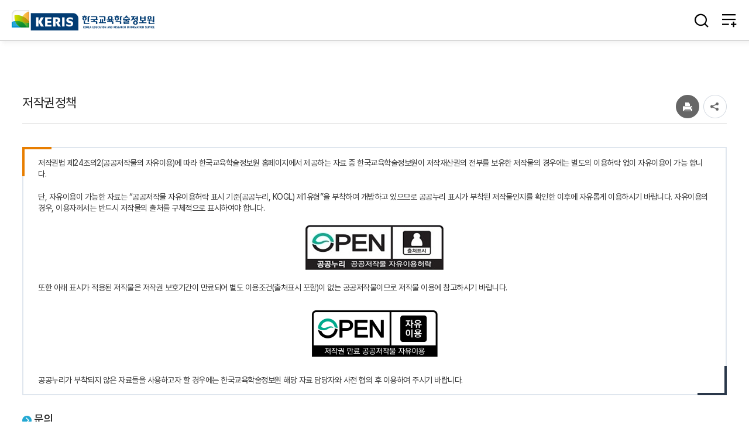

--- FILE ---
content_type: text/html; charset=UTF-8
request_url: https://www.keris.or.kr/main/cm/cntnts/cntntsView.do?mi=1168&cntntsId=1134
body_size: 57234
content:




<!DOCTYPE html>
<html lang="ko">
	<head>
		<meta charset="utf-8">
		<meta http-equiv="X-UA-Compatible" content="IE=edge">
		<meta name="viewport" content="width=device-width,initial-scale=1.0,minimum-scale=1.0,maximum-scale=1.0">
        












































































<title>
한국교육학술정보원 - 누리집 안내 - 저작권정책
</title>     

        <meta name="keywords" content="한국교육학술정보원">
		<meta name="description" content="한국교육학술정보원 홈페이지에 오신 것을 환영합니다.">
		<!-- favicon(20190801) -->
		<link rel="apple-touch-icon" sizes="57x57" href="/images/web/main/layout/favicon/apple-icon-57x57.png">
		<link rel="apple-touch-icon" sizes="60x60" href="/images/web/main/layout/favicon/apple-icon-60x60.png">
		<link rel="apple-touch-icon" sizes="72x72" href="/images/web/main/layout/favicon/apple-icon-72x72.png">
		<link rel="apple-touch-icon" sizes="76x76" href="/images/web/main/layout/favicon/apple-icon-76x76.png">
		<link rel="apple-touch-icon" sizes="114x114" href="/images/web/main/layout/favicon/apple-icon-114x114.png">
		<link rel="apple-touch-icon" sizes="120x120" href="/images/web/main/layout/favicon/apple-icon-120x120.png">
		<link rel="apple-touch-icon" sizes="144x144" href="/images/web/main/layout/favicon/apple-icon-144x144.png">
		<link rel="apple-touch-icon" sizes="152x152" href="/images/web/main/layout/favicon/apple-icon-152x152.png">
		<link rel="apple-touch-icon" sizes="180x180" href="/images/web/main/layout/favicon/apple-icon-180x180.png">
		<link rel="icon" type="image/png" sizes="192x192"  href="/images/web/main/layout/favicon/android-icon-192x192.png">
		<link rel="icon" type="image/png" sizes="32x32" href="/images/web/main/layout/favicon/favicon-32x32.png">
		<link rel="icon" type="image/png" sizes="96x96" href="/images/web/main/layout/favicon/favicon-96x96.png">
		<link rel="icon" type="image/png" sizes="16x16" href="/images/web/main/layout/favicon/favicon-16x16.png">
		<link rel="manifest" href="/images/web/main/layout/favicon/manifest.json">
		<meta name="msapplication-TileColor" content="#ffffff">
		<meta name="msapplication-TileImage" content="/images/web/main/layout/favicon/ms-icon-144x144.png">
		<meta name="theme-color" content="#ffffff">

        <link href="/css/web/main/layout_2025.css?ver=1.1" media="all" rel="stylesheet">
		<link href="/css/web/main/basic.css?ver=1.1" media="all" rel="stylesheet">
		<link href="/css/web/main/webfont.css" media="all" rel="stylesheet">
		<link href="/css/web/main/sub_cnt.css" media="all" rel="stylesheet">
		<link href="/css/web/main/con_com.css" media="all" rel="stylesheet">
		<link href="/css/web/main/board.css" rel="stylesheet" media="all">
		<link href="/css/web/main/page_view.css" rel="stylesheet" media="all">
		<!-- <link href="/css/web/common/common.css" media="all" rel="stylesheet"> -->
		
        <!-- <link href="/css/web/common/sub.css" rel="stylesheet">
        <link href="/css/web/common/common.css" rel="stylesheet">
        <link href="/css/web/common/con_common.css" rel="stylesheet"> -->
        
        <link href="/css/co/na/ntt.css" rel="stylesheet">
        <link href="/css/com/jquery/jquery-ui.min.css" rel="stylesheet" />
        <link href="/css/ad/kogl/kogl.css" rel="stylesheet">
		<link href="/css/com/jquery/jquery-confirm.min.css" rel="stylesheet">
		
		<script type="text/javascript" src="/js/jquery.min.js"></script>
		<script type="text/javascript" src="/js/jquery-ui.min.js"></script>
        <script type="text/javascript" src="/js/jquery.form.min.js"></script>
		<script type="text/javascript" src="/js/jquery.easing.1.3.js"></script>
		<script type="text/javascript" src="/js/jquery.bpopup.min.js"></script>
		<script type="text/javascript" src="/js/jquery-confirm.min.js"></script>
        <script type="text/javascript" src="/js/common-scroll.js"></script>
        <script type="text/javascript" src="/js/jquery.scrollTo-min.js"></script>
        <script type="text/javascript" src="/js/jquery.fileDownload.js"></script>
         
        <script type="text/javascript" src="/js/common.js"></script>
        
		<script type="text/javascript" src="/js/web/main/html5shiv.js"></script>
		<script type="text/javascript" src="/js/web/main/common.js"></script>
		<script type="text/javascript" src="/js/web/main/sub.js"></script>
		<script type="text/javascript" src="/js/web/main/sub2.js"></script>
		<!-- <script src="/js/web/main/jquery-2.1.1.js"></script> -->
		<script src="/js/web/main/layout.js"></script>
        
	<script type="text/javascript">
	$(function () {
	    nav("1168", "1165", "");
	  //Quick Menu
	});
	
	$(document).ready(function(){
		//3차메뉴 이동
		$(".depth3 li a").click(function(){
			var url = $(this).attr("href");
			var target = $(this).attr("target");
			var menuId = $(this).attr("data-menuId");
			if(target == '_blank'){
				if(menuId == '1075' || menuId == '1077'){
					//두건에 대해서는 처리 불필요
				}else{
					window.open(url);
				}
			}else{
				location.href=url;
			}
		});
		
		//모바일 2차메뉴 이동
		$(".m_nav .mn_wrap ul .depth1 .depth2 ul li a").click(function(){
			var url = $(this).attr("href");
			var target = $(this).attr("target");
			if(target == '_blank'){
				window.open(url);
			}else{
				location.href=url;
			}
		});
		
	});
	</script>
	</head>
    <body>
    	<!-- 바로가기 -->
        <div id="skipArea">
            <a href="#lnb">메인메뉴 바로가기</a> 
            <a href="#home">본문으로 바로가기</a>
        </div>
        <!-- //바로가기 -->
        <div id="wrap" class="sub">
        	<!-- header  -->
            







<style>
    .lsp {
        letter-spacing: -0.1rem !important
    }
</style>
			<div class="area_header" id="header"> 
			
				<!-- 헤더 -->
				<header class="mot2_5-top">
					<div class="container">
						<h1><a href="/main/main.do"><img src="/images/web/main/layout/logo.png" alt="KERIS 한국교육학술정보원"></a></h1>
	
						<!-- 메뉴 -->
						<div id="lnb" class="nav oneFull">
							<div class="mn_wrap" id="gnb">
								<div class="depth01">
									<ul class="mnbox">
										<!--START-->
						
							<li class="depth1">
								<a href="/main/cm/cntnts/cntntsView.do?mi=1145&cntntsId=1138"   class="tit" data-menuId="1144">KERIS 소개</a>
								<div class="depth2 depth02">
									<div class="depth02_tit"><strong><span>KERIS 소개</span></strong><span>모두의 성장을 이끄는 <br>AI·디지털교육 동반자</span></div>
									<ul>
										<li><a href="/main/cm/cntnts/cntntsView.do?mi=1145&cntntsId=1138"   class="tit" data-menuId="1145">인사말</a>
										</li>
										<li><a href="/main/cm/cntnts/cntntsView.do?mi=1147&cntntsId=1161"   class="tit" data-menuId="1146">일반현황</a>
											<div class="depth03"><ul class="depth3">
												<li><a href="/main/cm/cntnts/cntntsView.do?mi=1147&cntntsId=1161"   data-menuId="1147">연혁</a></li>
												<li><a href="/main/cm/cntnts/cntntsView.do?mi=1148&cntntsId=1118"   data-menuId="1148">비전 및 목표</a></li>
												<li><a href="/main/cm/cntnts/cntntsView.do?mi=1229&cntntsId=1525"   data-menuId="1229">KERIS CI·슬로건·캐릭터</a></li>
												<li><a href="/main/cm/cntnts/cntntsView.do?mi=1982&cntntsId=2283"   data-menuId="1982">KERIS 서체</a></li>
											</ul></div>
										</li>
										<li><a href="/main/cm/cntnts/cntntsView.do?mi=1151&cntntsId=1121"   class="tit" data-menuId="1150">조직·부서</a>
											<div class="depth03"><ul class="depth3">
												<li><a href="/main/cm/cntnts/cntntsView.do?mi=1151&cntntsId=1121"   data-menuId="1151">조직도</a></li>
												<li><a href="/main/ad/emp/selectEmpMisSrchList.do?mi=1152"   data-menuId="1152">직원검색</a></li>
											</ul></div>
										</li>
										<li><a href="/main/cm/cntnts/cntntsView.do?mi=1164&cntntsId=1162"   class="tit" data-menuId="1164">찾아오시는길</a>
										</li>
										<li><a href="/main/cm/cntnts/cntntsView.do?mi=1162&cntntsId=1129"   class="tit" data-menuId="1162">업무협정기관</a>
										</li>
										<li><a href="/main/cm/cntnts/cntntsView.do?mi=1642&cntntsId=1122"   class="tit" data-menuId="1641">사업안내</a>
											<div class="depth03"><ul class="depth3">
												<li><a href="/main/cm/cntnts/cntntsView.do?mi=1642&cntntsId=1122"   data-menuId="1642">디지털교육정책지원</a></li>
												<li><a href="/main/cm/cntnts/cntntsView.do?mi=1643&cntntsId=1123"   data-menuId="1643">초·중등 교육서비스</a></li>
												<li><a href="/main/cm/cntnts/cntntsView.do?mi=1644&cntntsId=1124"   data-menuId="1644">학술연구정보화</a></li>
												<li><a href="/main/cm/cntnts/cntntsView.do?mi=1645&cntntsId=1125"   data-menuId="1645">교육행정정보화</a></li>
												<li><a href="/main/cm/cntnts/cntntsView.do?mi=1646&cntntsId=1126"   data-menuId="1646">교육재정정보화</a></li>
												<li><a href="/main/cm/cntnts/cntntsView.do?mi=1647&cntntsId=1127"   data-menuId="1647">교육정보보호</a></li>
												<li><a href="/main/cm/cntnts/cntntsView.do?mi=1648&cntntsId=1181"   data-menuId="1648">교육데이터센터</a></li>
											</ul></div>
										</li>
									</ul>
									<div class="lnb_bookmark">
										<dl>
											<dt>자주찾는 <strong>서비스</strong></dt>
											<dd>
												<a href="/main/na/ntt/selectNttList.do?mi=1051&bbsId=1088" title="공지사항">공지사항</a>
												<a href="/main/ad/pblcte/selectPblcteETCList.do?mi=1142" title="교육자료·기타자료">교육자료·기타자료</a>
												<a href="/main/tender/view/selectTenderList.do?mi=1076" title="입찰공고	">입찰공고	</a>
												<a href="/main/ad/emp/selectEmpMisSrchList.do?mi=1152" title="직원검색	">직원검색	</a>
												<a href="/main/ad/pblcte/selectPblcteRRList.do?mi=1138" title="연구보고서">연구보고서</a>
												<a href="/main/na/ntt/selectNttList.do?mi=1088&bbsId=1090" title="보도자료	">보도자료	</a>
												<a href="/main/ad/pblcte/selectPblcteRMList.do?mi=1139" title="이슈리포트">이슈리포트</a>
												<a href="/main/na/ntt/selectNttList.do?mi=1086&bbsId=1089" title="채용정보">채용정보</a>
											</dd>
										</dl>
									</div>
								</div>
							</li>
							<li class="depth1">
								<a href="/main/na/ntt/selectNttList.do?mi=1051&bbsId=1088"   class="tit" data-menuId="1651">소통공간</a>
								<div class="depth2 depth02">
									<div class="depth02_tit"><strong><span>소통공간</span></strong><span>모두의 성장을 이끄는 <br>AI·디지털교육 동반자</span></div>
									<ul>
										<li><a href="/main/na/ntt/selectNttList.do?mi=1051&bbsId=1088"   class="tit" data-menuId="1051">공지사항</a>
										</li>
										<li><a href="/main/na/ntt/selectNttList.do?mi=1086&bbsId=1089"   class="tit" data-menuId="1086">채용정보</a>
										</li>
										<li><a href="/main/na/ntt/selectNttList.do?mi=1088&bbsId=1090"   class="tit" data-menuId="1823">홍보관</a>
											<div class="depth03"><ul class="depth3">
												<li><a href="/main/na/ntt/selectNttList.do?mi=1088&bbsId=1090"   data-menuId="1088">보도자료</a></li>
												<li><a href="/main/na/ntt/selectNttList.do?mi=1091&bbsId=1091"   data-menuId="1091">포토갤러리</a></li>
												<li><a href="/main/na/ntt/selectNttList.do?mi=1722&bbsId=1367"   data-menuId="1722">홍보자료</a></li>
												<li><a href="/main/cm/cntnts/cntntsView.do?mi=1161&cntntsId=1131"   data-menuId="1161">기관 SNS</a></li>
											</ul></div>
										</li>
										<li><a href="/main/na/ntt/selectNttList.do?mi=1581&bbsId=1306"   class="tit" data-menuId="1649">국민참여</a>
											<div class="depth03"><ul class="depth3">
												<li><a href="/main/cm/cntnts/cntntsView.do?mi=1106&cntntsId=1116"   data-menuId="1106">고객헌장</a></li>
												<li><a href="/main/na/ntt/selectNttList.do?mi=1581&bbsId=1306"   data-menuId="1581">소통창구 안내</a></li>
												<li><a href="/main/ad/cstmr/selectCstmrList.do?mi=1281"   data-menuId="1281">고객의 소리</a></li>
												<li><a href="https://www.kbei.org/center/?c=keris&ch=CH-CAQN-3&mi=1742"   target="_blank" title="새창열림"  data-menuId="1742">열린 원장실</a></li>
												<li><a href="/main/cm/cntnts/cntntsView.do?mi=1108&cntntsId=1281"   data-menuId="1108">안심신고센터</a></li>
												<li><a href="/main/cm/cntnts/cntntsView.do?mi=1541&cntntsId=1526"   data-menuId="1541"> 기업성장응답센터</a></li>
											</ul></div>
										</li>
										<li><a href="/main/na/ntt/selectNttList.do?mi=1902&bbsId=1467"   class="tit" data-menuId="1902">디지털교육 포럼 자료실</a></li>
									</ul>
									<div class="lnb_bookmark">
										<dl>
											<dt>자주찾는 <strong>서비스</strong></dt>
											<dd>
												<a href="/main/na/ntt/selectNttList.do?mi=1051&bbsId=1088" title="공지사항">공지사항</a>
												<a href="/main/ad/pblcte/selectPblcteETCList.do?mi=1142" title="교육자료·기타자료">교육자료·기타자료</a>
												<a href="/main/tender/view/selectTenderList.do?mi=1076" title="입찰공고	">입찰공고	</a>
												<a href="/main/ad/emp/selectEmpMisSrchList.do?mi=1152" title="직원검색	">직원검색	</a>
												<a href="/main/ad/pblcte/selectPblcteRRList.do?mi=1138" title="연구보고서">연구보고서</a>
												<a href="/main/na/ntt/selectNttList.do?mi=1088&bbsId=1090" title="보도자료	">보도자료	</a>
												<a href="/main/ad/pblcte/selectPblcteRMList.do?mi=1139" title="이슈리포트">이슈리포트</a>
												<a href="/main/na/ntt/selectNttList.do?mi=1086&bbsId=1089" title="채용정보">채용정보</a>
											</dd>
										</dl>
									</div>
								</div>
							</li>
							<li class="depth1">
								<a href="/main/cm/cntnts/cntntsView.do?mi=1052&cntntsId=1461"   class="tit" data-menuId="1049">정보공개</a>
								<div class="depth2 depth02">
									<div class="depth02_tit"><strong><span>정보공개</span></strong><span>모두의 성장을 이끄는 <br>AI·디지털교육 동반자</span></div>
									<ul>
										<li><a href="/main/cm/cntnts/cntntsView.do?mi=1052&cntntsId=1461"   class="tit" data-menuId="1052">정보공개청구</a>
										</li>
										<li><a href="/main/othbc/view/selectOthbcList.do?mi=1071"   class="tit" data-menuId="1070">사전정보공표</a>
											<div class="depth03"><ul class="depth3">
												<li><a href="/main/othbc/view/selectOthbcList.do?mi=1071"   data-menuId="1071">사전정보공표목록</a></li>
												<li><a href="/main/cm/cntnts/cntntsView.do?mi=1241&cntntsId=1142"   data-menuId="1241">사전정보공표 즐겨찾기</a></li>
											</ul></div>
										</li>
										<li><a href="/main/cm/cntnts/cntntsView.do?mi=1073&cntntsId=1108"   class="tit" data-menuId="1073">공공데이터 개방</a>
										</li>
										<li><a href="https://alio.go.kr/organ/organDisclosureDtl.do?apbaId=C0145&mi=1110"   target="_blank" title="새창열림"  class="tit" data-menuId="1110">경영공시(ALIO)</a>
										</li>
										<li><a href="/main/na/ntt/selectNttList.do?mi=1862&bbsId=1408"   class="tit" data-menuId="1074">계약정보공개</a>
											<div class="depth03"><ul class="depth3">
												<li><a href="/main/na/ntt/selectNttList.do?mi=1862&bbsId=1408"   data-menuId="1862">계약구매안내사항</a></li>
												<li><a href="https://www.g2b.go.kr/link//FIUA006_01/single/?untySrchSeCd=DD&rowCnt=&instCd=B550629&demaInstNm=&hghrkInstCd=&prcmBsneAreaCd=%EC%A0%84%EC%B2%B4+%EC%A1%B0070001+%EC%A1%B0070002+%EC%A1%B0070003+%EC%A1%B0070004+%EC%A1%B0070005&prcmMthoSeCd=&frcpYn=N&laseYn=N&rsrvYn=N&chkInstCd=&urlSrchSeCd=instCd&demaInstCd=IN0100000049485&prcmMaagSeCd=&mi=1075"   target="_blank" title="새창열림"  data-menuId="1075" onClick="window.open(this.href,'','width=855, height=825, top=100, left=300, menubar=no, status=no, toolbar=no, titlebar=no, location=no, scrollbars=yes'); return false;">발주계획</a></li>
												<li><a href="/main/tender/view/selectTenderList.do?mi=1076"   data-menuId="1076">입찰공고</a></li>
												<li><a href="https://www.g2b.go.kr/link//FIUA006_01/single/?untySrchSeCd=BKOB&rowCnt=&instCd=B550629&demaInstNm=&hghrkInstCd=&prcmBsneAreaCd=%EC%A0%84%EC%B2%B4+%EC%A1%B0070001+%EC%A1%B0070002+%EC%A1%B0070003+%EC%A1%B0070004+%EC%A1%B0070005&prcmMthoSeCd=&frcpYn=N&laseYn=N&rsrvYn=N&chkInstCd=&urlSrchSeCd=instCd&demaInstCd=IN0100000049485&prcmMaagSeCd=&mi=1077"   target="_blank" title="새창열림"  data-menuId="1077" onClick="window.open(this.href,'','width=855, height=825, top=100, left=300, menubar=no, status=no, toolbar=no, titlebar=no, location=no, scrollbars=yes'); return false;">개찰결과</a></li>
												<li><a href="/main/na/ntt/selectNttList.do?mi=1863&bbsId=1407"   data-menuId="1863">제안평가결과공개</a></li>
												<li><a href="/main/ad/cntrct/selectCntrctList.do?mi=1078"   data-menuId="1078">계약체결(계약변경)</a></li>
												<li><a href="/main/na/ntt/selectNttList.do?mi=1223&bbsId=1082"   data-menuId="1223">수의계약현황</a></li>
												<li><a href="/main/ad/cntrct/selectSprvisnList.do?mi=1080"   data-menuId="1080">감리감독검사</a></li>
												<li><a href="/main/ad/cntrct/selectPaymntList.do?mi=1081"   data-menuId="1081">대가지급</a></li>
												<li><a href="/main/na/ntt/selectNttList.do?mi=1242&bbsId=1105"   data-menuId="1242">녹색제품구매실적</a></li>
											</ul></div>
										</li>
										<li><a href="/main/na/ntt/selectNttList.do?mi=1069&bbsId=1099"   class="tit" data-menuId="1069">사업실명제</a></li>
									</ul>
									<div class="lnb_bookmark">
										<dl>
											<dt>자주찾는 <strong>서비스</strong></dt>
											<dd>
												<a href="/main/na/ntt/selectNttList.do?mi=1051&bbsId=1088" title="공지사항">공지사항</a>
												<a href="/main/ad/pblcte/selectPblcteETCList.do?mi=1142" title="교육자료·기타자료">교육자료·기타자료</a>
												<a href="/main/tender/view/selectTenderList.do?mi=1076" title="입찰공고	">입찰공고	</a>
												<a href="/main/ad/emp/selectEmpMisSrchList.do?mi=1152" title="직원검색	">직원검색	</a>
												<a href="/main/ad/pblcte/selectPblcteRRList.do?mi=1138" title="연구보고서">연구보고서</a>
												<a href="/main/na/ntt/selectNttList.do?mi=1088&bbsId=1090" title="보도자료	">보도자료	</a>
												<a href="/main/ad/pblcte/selectPblcteRMList.do?mi=1139" title="이슈리포트">이슈리포트</a>
												<a href="/main/na/ntt/selectNttList.do?mi=1086&bbsId=1089" title="채용정보">채용정보</a>
											</dd>
										</dl>
									</div>
								</div>
							</li>
							<li class="depth1">
								<a href="/main/cm/cntnts/cntntsView.do?mi=1149&cntntsId=2183"   class="tit" data-menuId="1050">열린경영</a>
								<div class="depth2 depth02">
									<div class="depth02_tit"><strong><span>열린경영</span></strong><span>모두의 성장을 이끄는 <br>AI·디지털교육 동반자</span></div>
									<ul>
										<li><a href="/main/cm/cntnts/cntntsView.do?mi=1149&cntntsId=2183"   class="tit" data-menuId="1149">경영성과</a>
										</li>
										<li><a href="/main/cm/cntnts/cntntsView.do?mi=1122&cntntsId=2083"   class="tit" data-menuId="1124">윤리경영</a>
											<div class="depth03"><ul class="depth3">
												<li><a href="/main/cm/cntnts/cntntsView.do?mi=1122&cntntsId=2083"   data-menuId="1122">CEO 의지</a></li>
												<li><a href="/main/cm/cntnts/cntntsView.do?mi=1224&cntntsId=1111"   data-menuId="1224">윤리·청렴경영 규범</a></li>
												<li><a href="/main/cm/cntnts/cntntsView.do?mi=1125&cntntsId=1112"   data-menuId="1125">윤리·청렴경영 추진체계</a></li>
												<li><a href="/main/cm/cntnts/cntntsView.do?mi=1126&cntntsId=2143"   data-menuId="1126">윤리·청렴활동</a></li>
												<li><a href="/main/na/ntt/selectNttList.do?mi=1127&bbsId=1092"   data-menuId="1127">윤리·청렴자료실</a></li>
												<li><a href="/main/cm/cntnts/cntntsView.do?mi=1621&cntntsId=1661"   data-menuId="1621">이해충돌 방지</a></li>
											</ul></div>
										</li>
										<li><a href="/main/cm/cntnts/cntntsView.do?mi=1132&cntntsId=1115"   class="tit" data-menuId="1131">인권경영</a>
											<div class="depth03"><ul class="depth3">
												<li><a href="/main/cm/cntnts/cntntsView.do?mi=1132&cntntsId=1115"   data-menuId="1132">목표 및 추진체계</a></li>
												<li><a href="/main/cm/cntnts/cntntsView.do?mi=1225&cntntsId=1137"   data-menuId="1225">인권경영 추진현황</a></li>
											</ul></div>
										</li>
										<li><a href="/main/cm/cntnts/cntntsView.do?mi=1562&cntntsId=1541"   class="tit" data-menuId="1561">안전보건경영</a>
											<div class="depth03"><ul class="depth3">
												<li><a href="/main/cm/cntnts/cntntsView.do?mi=1562&cntntsId=1541"   data-menuId="1562">목표 및 추진체계</a></li>
												<li><a href="/main/cm/cntnts/cntntsView.do?mi=1563&cntntsId=1542"   data-menuId="1563">안전보건경영 규범</a></li>
											</ul></div>
										</li>
										<li><a href="/main/cm/cntnts/cntntsView.do?mi=1682&cntntsId=1843"   class="tit" data-menuId="1226">ESG 경영</a>
											<div class="depth03"><ul class="depth3">
												<li><a href="/main/cm/cntnts/cntntsView.do?mi=1682&cntntsId=1843"   data-menuId="1682">ESG 경영현황</a></li>
												<li><a href="/main/na/ntt/selectNttList.do?mi=1227&bbsId=1094"   data-menuId="1227">혁신과제추진현황</a></li>
												<li><a href="/main/cm/cntnts/cntntsView.do?mi=1481&cntntsId=2163"   data-menuId="1481">사회공헌활동소식</a></li>
											</ul></div>
										</li>
										<li><a href="/main/na/ntt/selectNttList.do?mi=1085&bbsId=1087"   class="tit" data-menuId="1085">규정 제·개정 예고</a></li>
									</ul>
									<div class="lnb_bookmark">
										<dl>
											<dt>자주찾는 <strong>서비스</strong></dt>
											<dd>
												<a href="/main/na/ntt/selectNttList.do?mi=1051&bbsId=1088" title="공지사항">공지사항</a>
												<a href="/main/ad/pblcte/selectPblcteETCList.do?mi=1142" title="교육자료·기타자료">교육자료·기타자료</a>
												<a href="/main/tender/view/selectTenderList.do?mi=1076" title="입찰공고	">입찰공고	</a>
												<a href="/main/ad/emp/selectEmpMisSrchList.do?mi=1152" title="직원검색	">직원검색	</a>
												<a href="/main/ad/pblcte/selectPblcteRRList.do?mi=1138" title="연구보고서">연구보고서</a>
												<a href="/main/na/ntt/selectNttList.do?mi=1088&bbsId=1090" title="보도자료	">보도자료	</a>
												<a href="/main/ad/pblcte/selectPblcteRMList.do?mi=1139" title="이슈리포트">이슈리포트</a>
												<a href="/main/na/ntt/selectNttList.do?mi=1086&bbsId=1089" title="채용정보">채용정보</a>
											</dd>
										</dl>
									</div>
								</div>
							</li>
							<li class="depth1">
								<a href="/main/ad/pblcte/selectPblcteRRList.do?mi=1138"   class="tit" data-menuId="1136">지식정보</a>
								<div class="depth2 depth02">
									<div class="depth02_tit"><strong><span>지식정보</span></strong><span>모두의 성장을 이끄는 <br>AI·디지털교육 동반자</span></div>
									<ul>
										<li><a href="/main/ad/pblcte/selectPblcteRRList.do?mi=1138"   class="tit" data-menuId="1137">KERIS 보고서</a>
											<div class="depth03"><ul class="depth3">
												<li><a href="/main/ad/pblcte/selectPblcteRRList.do?mi=1138"   data-menuId="1138">연구보고서</a></li>
												<li><a href="/main/ad/pblcte/selectPblctePRList.do?mi=1140"   data-menuId="1140">사업보고서</a></li>
											</ul></div>
										</li>
										<li><a href="/main/na/ntt/selectNttList.do?mi=1244&bbsId=1104"   class="tit" data-menuId="1243">교육ㆍ학술 동향</a>
											<div class="depth03"><ul class="depth3">
												<li><a href="/main/na/ntt/selectNttList.do?mi=1244&bbsId=1104"   data-menuId="1244">디지털교육백서</a></li>
												<li><a href="/main/ad/pblcte/selectPblcteRMList.do?mi=1139"   data-menuId="1139">이슈리포트</a></li>
												<li><a href="/main/ad/pblcte/selectPblcteOVSEAList.do?mi=1143"   data-menuId="1143">디지털교육 국내외 동향</a></li>
											</ul></div>
										</li>
										<li><a href="/main/ad/pblcte/selectPblcteETCList.do?mi=1142"   class="tit" data-menuId="1142">교육자료ㆍ기타자료</a>
										</li>
										<li><a href="/main/na/ntt/selectNttList.do?mi=1246&bbsId=1102"   class="tit" data-menuId="1246">포럼자료집</a>
										</li>
										<li><a href="/main/na/ntt/selectNttList.do?mi=1882&bbsId=1447"   class="tit" data-menuId="1882">KERIS IDEAR BRIEF</a></li>
									</ul>
									<div class="lnb_bookmark">
										<dl>
											<dt>자주찾는 <strong>서비스</strong></dt>
											<dd>
												<a href="/main/na/ntt/selectNttList.do?mi=1051&bbsId=1088" title="공지사항">공지사항</a>
												<a href="/main/ad/pblcte/selectPblcteETCList.do?mi=1142" title="교육자료·기타자료">교육자료·기타자료</a>
												<a href="/main/tender/view/selectTenderList.do?mi=1076" title="입찰공고	">입찰공고	</a>
												<a href="/main/ad/emp/selectEmpMisSrchList.do?mi=1152" title="직원검색	">직원검색	</a>
												<a href="/main/ad/pblcte/selectPblcteRRList.do?mi=1138" title="연구보고서">연구보고서</a>
												<a href="/main/na/ntt/selectNttList.do?mi=1088&bbsId=1090" title="보도자료	">보도자료	</a>
												<a href="/main/ad/pblcte/selectPblcteRMList.do?mi=1139" title="이슈리포트">이슈리포트</a>
												<a href="/main/na/ntt/selectNttList.do?mi=1086&bbsId=1089" title="채용정보">채용정보</a>
											</dd>
										</dl>
									</div>
								</div>
							</li>
							
									<!--END-->
									</ul>
								</div>
							</div>
						</div>
						<!-- //메뉴 -->  
						
						<div class="top_util">
							<ul class="login_info">
								
							</ul>

							<div class="gnb">
								<ul>
									
									<li class="lang">
										<a href="/eng/main.do" title="한국교육학술정보원 영문홈페이지로 이동합니다."><i class="ri-global-line" aria-hidden="true"></i></a>
									</li>
									<li class="m_md">
										<a class="search_open" href="#" title="검색하기"><i class="ri-search-line" aria-hidden="true"></i></a>
									</li>
									<li>
										<a href="/main/sitemap.do?mi=1287" class="sitemap" title="사이트맵 바로가기"><i class="ri-play-list-add-fill" aria-hidden="true"></i></a>
									</li>
									<li class="m_md">
										<div class="m_nav_btn">
											<button class="m_show"><span class="hid">모바일메뉴열기</span><i class="ri-play-list-add-fill" aria-hidden="true"></i></button>
											<button class="m_closed"><span class="hid">모바일메뉴닫기</span><i class="ri-close-large-line" aria-hidden="true"></i></button>
										</div>
									</li>
								</ul>
							</div>
						</div>
						
						<!-- 모바일 메뉴 -->
						<div id="m_lnb" class="m_nav">
		                	<div class="mn_wrap">
		                		<p class="lang"><a href="https://www.keris.or.kr/eng/" title="영문홈페이지로 이동합니다."><i class="ri-global-fill" aria-hidden="true"></i> <span>ENGLISH</span></a></p>
		                		
								<div class="userLogin">
									<ul>
										<!--<li><a class="fnOpenPopUrl" href="#none" target="_self" data-url="/main/uclass/view/selectAppMain.do" data-left="100" data-top="100" data-hg="820" data-wd="1200" data-pageid="selectAppMain" title="미래교육체험관 시설 예약 - 새 창 열림"><span>미래교육체험관 시설 예약</span></a></li>-->
									</ul>
								</div>
								<div class="m_gnb"></div>
							</div>
							
				                <div class="m_lnb_bookmark">
				                	<dl>
				                		<dt>자주찾는 <strong>서비스</strong></dt>
				                		<dd>
				                			
				                				<a href="/main/na/ntt/selectNttList.do?mi=1051&bbsId=1088" title="공지사항" >공지사항</a>
				                			
				                				<a href="/main/ad/pblcte/selectPblcteETCList.do?mi=1142" title="교육자료·기타자료" >교육자료·기타자료</a>
				                			
				                				<a href="/main/tender/view/selectTenderList.do?mi=1076" title="입찰공고	" >입찰공고	</a>
				                			
				                				<a href="/main/ad/emp/selectEmpMisSrchList.do?mi=1152" title="직원검색	" >직원검색	</a>
				                			
				                				<a href="/main/ad/pblcte/selectPblcteRRList.do?mi=1138" title="연구보고서" >연구보고서</a>
				                			
				                				<a href="/main/na/ntt/selectNttList.do?mi=1088&bbsId=1090" title="보도자료	" >보도자료	</a>
				                			
				                				<a href="/main/ad/pblcte/selectPblcteRMList.do?mi=1139" title="이슈리포트" >이슈리포트</a>
				                			
				                				<a href="/main/na/ntt/selectNttList.do?mi=1086&bbsId=1089" title="채용정보" >채용정보</a>
				                			
				                		</dd>
				                	</dl>
				                </div>
				            
			            	
						</div>
					</div>
				</header>
				<!-- 헤더--> 
			</div>

   
            <!-- //header  --> 
            
            <div class="box_mot_1"> 
	            <div id="container">
	            	<!-- 
	            	<div class="sub_title">
	            		
	            			
	            			
	            				
			            			
			            			
			            			
			            			
			            			
			            			
			            				<div class="tit_wrap5">
						                    <h2 id="subTitle">KERIS <span>누리집 안내</span></h2>
						                    <p>국민과 함께하는 디지털교육 혁신, KERIS</p>
						                </div>
			            			
			            			
			            		
	            			
	            		
	            			       
		                
		            </div>
		             -->
		            <!-- 퀵메뉴 -->
		            
		            <!-- //퀵메뉴 -->
		            
		            <!-- subConWrap  -->
		            <div class="subConWrap">
		            	




<input type="hidden" id="leftCurrMi" value="1168">
<input type="hidden" id="tabBaseMi" value="1168">
<input type="hidden" id="tabUpperMi" value="">
<div id="slnb">
		<!--START-->
										
										
										
										
										
										
											<h2><span>누리집 안내</span></h2>
											<nav>
												<ul class="dep01">
													<li ><a href='/main/cm/cntnts/cntntsView.do?mi=1602&cntntsId=1581' target='_self' id='1602'><span>이용안내</span></a></li>
													<li ><a href='/main/cm/cntnts/cntntsView.do?mi=1166&cntntsId=2263' target='_self' id='1166'><span>개인정보처리방침</span></a></li>
													<li ><a href='/main/cm/cntnts/cntntsView.do?mi=1167&cntntsId=1133' target='_self' id='1167'><span>이메일주소 무단수집거부</span></a></li>
													<li class="active"><a href='/main/cm/cntnts/cntntsView.do?mi=1168&cntntsId=1134' target='_self' id='1168'><span>저작권정책</span></a></li>
													<li ><a href='/main/cm/cntnts/cntntsView.do?mi=1169&cntntsId=1135' target='_self' id='1169'><span>저작권신고서비스</span></a></li>
													<li ><a href='/main/cm/cntnts/cntntsView.do?mi=1170&cntntsId=2223' target='_self' id='1170'><span>고정형 영상정보처리기기 운영·관리 방침</span></a></li>
													<li ><a href='/main/sitemap.do?mi=1287' target='_self' id='1287'><span>누리집 안내</span></a></li>
												</ul>
											</nav>
										
		<!--END-->
</div>

			
			            
				            
				            
				            
				            
				            	<section id="subContent">
				            
			            
			            	



<p id="location"> 
	<a href="/main/main.do" id="home"><img src="/images/web/main/layout/icoHome.gif" alt="메인페이지"></a> 
	
	<span><a href="/main/cm/cntnts/cntntsView.do?mi=1602&cntntsId=1581">누리집 안내</a></span><strong>저작권정책</strong>
</p>

		               		<!-- 서브 페이지 내용 -->
		               		<div class="subContent_body" id="subContent_body">
			               		<div class="page_title">
			               			



<input type="hidden" id="copyUrlTxt" name="copyUrlTxt" value=""/>

<script type="text/javascript">

function goPrint() {
	var popW = 1300;  // 팝업창 넓이
	var popH = 900;  // 팝업창 높이
	var popX  = (document.body.clientWidth / 2) - (popW / 2) + window.screenLeft; // 팝업창 X 좌표 계산
	var popY  = 20; // 팝업창 Y 좌표 계산
	var referer = encodeURIComponent(location.href); 
	
	window.open("/main/pr/printPage.do?referer="+referer, "printPage",'top='+popY+',left='+popX+',width='+popW+',height='+popH+',scrollbars=yes');	
}

function goSns(shareTy){ 
	var htmlTitle = '한국교육학술정보원';
	var title = ''; // 메뉴타이틀의 경우 스크립트 추가되어 오류  ;
	var menuTitle = '저작권정책';
	var mi = '1168';
	var _br2  = encodeURIComponent('\n'); 
	var linkUrl = location.href;
	
	if(linkUrl.indexOf('?') > -1) {
		if(linkUrl.indexOf('mi=') < 0) {
			linkUrl = linkUrl + '&mi=' +mi	
		}
	} else {
		if(linkUrl.indexOf('mi=') < 0) {
			linkUrl = linkUrl + '?mi=' +mi	
		}
	}
	
	if(shareTy == "url"){
		if(linkUrl.indexOf('/na/ntt/selectNttList.do') > -1) {
			if(linkUrl.indexOf('bbsId=') < 0) {
				var bbsId = '';
				linkUrl = linkUrl + '&bbsId=' +bbsId;
			}
		}else if(linkUrl.indexOf('/na/ntt/selectNttInfo.do') > -1) {
			if(linkUrl.indexOf('bbsId=') < 0) {
				var bbsId = '';
				linkUrl = linkUrl + '&bbsId=' +bbsId;
			}
			
			if(linkUrl.indexOf('nttSn=') < 0) {
				var nttSn = '';
				linkUrl = linkUrl + '&nttSn=' +nttSn;
			}
		}
		
		$("#copyUrlTxt").val(linkUrl);
		$("#copyUrlTxt").attr("type", "text");
		$("#copyUrlTxt").select();
		var copyAt = document.execCommand("copy");
		$("#copyUrlTxt").attr("type", "hidden");
		if(copyAt){
			alert("복사가 완료되었습니다.");
		}
		
	}else{
		linkUrl = encodeURIComponent(linkUrl);
		
		if(menuTitle != '메뉴명없음') {
			title = htmlTitle + ' : ' + menuTitle;
		} else {
			title = htmlTitle;
		}
		
		title = encodeURIComponent(title);

		if(shareTy == "fbook") {
			window.open('https://www.facebook.com/sharer/sharer.php?u='+ linkUrl, 'facebook', 'width=626,height=436');
		} else if(shareTy == "twt") {
			window.open('https://twitter.com/intent/tweet?url='+ linkUrl + '&text=' + title + '&original_referer=' + linkUrl, 'twitter', 'width=626,height=436');
		} else if(shareTy == "kkot") {
			window.open('https://story.kakao.com/s/share?url='+ linkUrl + '&text=' + title, 'kakaostory', 'menubar=no,toolbar=no,resizable=yes,scrollbars=yes,height=400,width=600');
		} else if(shareTy == "band") {
			window.open('http://band.us/plugin/share?body='+ title + _br2 + linkUrl + '&route=' + linkUrl, 'band', 'width=410, height=540, resizable=no');
		} else if(shareTy == "blog") {
			window.open('https://share.naver.com/web/shareView.nhn?url='+ linkUrl + '&title='+title, 'band', 'width=410, height=540, resizable=no');
		}
	}
}
</script>
<h2 id="pageTitle">저작권정책</h2>
<div class="snsBox">
    <button type="button" class="btnPrint" onclick="goPrint();" title="인쇄  - 새 창 열림"><span>인쇄</span></button>
    <button type="button" class="btnShare"><span>공유</span></button>
    <div class="sns_more">
        <button type="button" class="btnFbook" title="페이스북 - 새 창 열림" onclick="goSns('fbook');"><span>페이스북</span></button>
        <button type="button" class="btnTwt" title="트위터 - 새 창 열림" onclick="goSns('twt');"><span>트위터</span></button>
        <!-- <button type="button" class="btnKkot" title="카카오스토리 - 새 창 열림" onclick="goSns('kkot');"><span>카카오스토리</span></button> -->
        <button type="button" class="btnBand" title="네이버밴드 - 새 창 열림" onclick="goSns('band');"><span>네이버밴드</span></button>
        <button type="button" class="btnURL" title="URL복사하기" onclick="goSns('url');"><span>URL복사하기</span></button>
    </div>
</div>
                    
                                    

			               		</div>
		               			<div class="con_area">
			                        <!-- 서브콘텐츠 -->
			                        
									



<!-- <style type="text/css">
	#cntntsView ul > li { list-style-type: disc !important; }
	#cntntsView ol > li { list-style-type: decimal !important; }
</style> 190705 수정 jhk-->


<div id="cntntsView">	
	
	
		<div>
   <div class="box_st5">
      <p>저작권법 제24조의2(공공저작물의 자유이용)에 따라 한국교육학술정보원 홈페이지에서 제공하는 자료 중 한국교육학술정보원이 저작재산권의 전부를 보유한 저작물의 경우에는 별도의 이용허락 없이 자유이용이 가능 합니다.</p>
      <p class="mgt20">단, 자유이용이 가능한 자료는 “공공저작물 자유이용허락 표시 기준(공공누리, KOGL) 제1유형”을 부착하여 개방하고 있으므로 공공누리 표시가 부착된 저작물인지를 확인한 이후에 자유롭게 이용하시기 바랍니다. 자유이용의 경우, 이용자께서는 반드시 저작물의 출처를 구체적으로 표시하여야 합니다.</p>
      <p class="rsp_img mgt20 ac">
         <img alt="공공누리 공공저작물 자유이용허락 이미지" src="/images/web/main/sub_cnt/img_drmpRule.png" />
      </p>
      <p class="mgt20">또한 아래 표시가 적용된 저작물은 저작권 보호기간이 만료되어 별도 이용조건(출처표시 포함)이 없는 공공저작물이므로 저작물 이용에 참고하시기 바랍니다.</p>
      <p class="rsp_img mgt20 ac">
         <img alt="저작권 만료 공공저작물 자유이 이미지" src="/main/cf/fileDownload.do?fileKey=d01a8f042e560a9ff4c06b6a21d8e42e" />
      </p>
      <p class="mgt20">공공누리가 부착되지 않은 자료들을 사용하고자 할 경우에는 한국교육학술정보원 해당 자료 담당자와 사전 협의 후 이용하여 주시기 바랍니다.</p>
      </div>
   <h3 class="tit3 mgt30">문의</h3>
   <div class="box_st2">한국교육학술정보원 ESG협력부 공공누리 담당자 053-714-0376</div>
   </div>

	
</div>

	



									<!-- //서브콘텐츠 -->
		                        </div>
		                   	</div>			
		                    <!-- //서브 페이지 내용 끝 -->
		                   	


<div class="satisfaction mgt30" id="dtaView">	
<!-- 자료관리자 -->							
	
		<div class="satisfaction_list clearfix hid">
		</div>
		<h3 class="hid">담당자 정보</h3>
		<div class="manager_info clearfix">
			<ul class="clearfix">
				
			      	<li><span class="title">담당자</span><span class="text"> ESG협력부 곽지혜</span></li>
			      	<li><span class="title">전화</span><span class="text">053-714-0376</span></li>
				
			</ul>
		</div>
	
<!-- /자료관리자 -->
</div>
			            </section>
			            <!-- 데이터 처리중 호출시 화면에 표시 -->
						<div class="ac">
							



<div class="loading" style="margin: 200px;display:none;">
	<div class="img">
		<p>
			<img src="/images/com/loding.gif" alt="데이터 처리중입니다. 잠시만 기다려 주세요." style="width:100px;">
		</p>
	</div>
</div>                      

						</div>
						<!-- //데이터 처리중 호출시 화면에 표시 -->
		            </div>
		        </div>
	            <!-- //subConWrap  -->
	            



								
<div class="footer">
	<div class="footer-inner">
		<div class="footer_top_wrap">
			<div class="footer_top">
				<ul class="footer_link">
				
					<li>
						<a href="/main/cm/cntnts/cntntsView.do?mi=1166&amp;cntntsId=2263"  title="개인정보처리방침">
							
								<strong>개인정보처리방침</strong>
								
							
						</a>
					</li>
				
					<li>
						<a href="/main/cm/cntnts/cntntsView.do?mi=1167&amp;cntntsId=1133"  title="이메일주소무단수집거부">
							
								
								이메일주소무단수집거부
							
						</a>
					</li>
				
					<li>
						<a href="/main/cm/cntnts/cntntsView.do?mi=1169&amp;cntntsId=1135"  title="저작권신고서비스">
							
								
								저작권신고서비스
							
						</a>
					</li>
				
					<li>
						<a href="/main/cm/cntnts/cntntsView.do?mi=1170&amp;cntntsId=2223"  title="고정형 영상정보처리기기 운영·관리 방침">
							
								
								고정형 영상정보처리기기 운영·관리 방침
							
						</a>
					</li>
				
					<li>
						<a href="/main/cm/cntnts/cntntsView.do?mi=1602&amp;cntntsId=1581"  title="홈페이지 이용안내">
							
								
								홈페이지 이용안내
							
						</a>
					</li>
				
				</ul>
				<div class="ftBtn_wrap">
					<div class="ftBtn">
						<button type="button" title="축소됨">
							<p>교육부/시&middot;도교육청 및 직속기관</p><i class="ri-arrow-down-s-line"></i>
						</button>
						<div style="display: none;">
							<ul>
							
								<li>
									<a href="http://moe.go.kr" target="_blank" title="교육부 새창">
										교육부
									</a>
								</li>
							
								<li>
									<a href="http://www.sen.go.kr" target="_blank" title="서울특별시교육청 새창">
										서울특별시교육청
									</a>
								</li>
							
								<li>
									<a href="http://www.pen.go.kr" target="_blank" title="부산광역시교육청 새창">
										부산광역시교육청
									</a>
								</li>
							
								<li>
									<a href="http://www.dge.go.kr" target="_blank" title="대구광역시교육청 새창">
										대구광역시교육청
									</a>
								</li>
							
								<li>
									<a href="http://www.ice.go.kr" target="_blank" title="인천광역시교육청 새창">
										인천광역시교육청
									</a>
								</li>
							
								<li>
									<a href="http://www.gen.go.kr" target="_blank" title="광주광역시교육청 새창">
										광주광역시교육청
									</a>
								</li>
							
								<li>
									<a href="http://www.dje.go.kr" target="_blank" title="대전광역시교육청 새창">
										대전광역시교육청
									</a>
								</li>
							
								<li>
									<a href="http://www.sje.go.kr" target="_blank" title="세종특별자치시교육청 새창">
										세종특별자치시교육청
									</a>
								</li>
							
								<li>
									<a href="http://www.use.go.kr" target="_blank" title="울산광역시교육청 새창">
										울산광역시교육청
									</a>
								</li>
							
								<li>
									<a href="http://www.goe.go.kr" target="_blank" title="경기도교육청 새창">
										경기도교육청
									</a>
								</li>
							
								<li>
									<a href="http://www.gwe.go.kr" target="_blank" title="강원특별자치도교육청 새창">
										강원특별자치도교육청
									</a>
								</li>
							
								<li>
									<a href="http://www.cbe.go.kr" target="_blank" title="충청북도교육청 새창">
										충청북도교육청
									</a>
								</li>
							
								<li>
									<a href="http://www.cne.go.kr" target="_blank" title="충청남도교육청 새창">
										충청남도교육청
									</a>
								</li>
							
								<li>
									<a href="http://www.jbe.go.kr" target="_blank" title="전북특별자치도교육청 새창">
										전북특별자치도교육청
									</a>
								</li>
							
								<li>
									<a href="http://www.jne.go.kr" target="_blank" title="전라남도교육청 새창">
										전라남도교육청
									</a>
								</li>
							
								<li>
									<a href="http://www.gbe.kr" target="_blank" title="경상북도교육청 새창">
										경상북도교육청
									</a>
								</li>
							
								<li>
									<a href="http://www.gne.go.kr" target="_blank" title="경상남도교육청 새창">
										경상남도교육청
									</a>
								</li>
							
								<li>
									<a href="http://www.jje.go.kr" target="_blank" title="제주특별자치도교육청 새창">
										제주특별자치도교육청
									</a>
								</li>
							
								<li>
									<a href="http://www.serii.re.kr" target="_blank" title="서울특별시교육청교육연구정보원 새창">
										서울특별시교육청교육연구정보원
									</a>
								</li>
							
								<li>
									<a href="http://www.busanedu.net" target="_blank" title="부산광역시교육청교육연구정보원 새창">
										부산광역시교육청교육연구정보원
									</a>
								</li>
							
								<li>
									<a href="http://www.dge.go.kr/dicce/main.do" target="_blank" title="대구창의융합교육원 새창">
										대구창의융합교육원
									</a>
								</li>
							
								<li>
									<a href="http://www.dge.go.kr/dferi/main.do" target="_blank" title="대구미래교육연구원 새창">
										대구미래교육연구원
									</a>
								</li>
							
								<li>
									<a href="http://ienet.ice.go.kr" target="_blank" title="인천광역시교육청교육과학정보원 새창">
										인천광역시교육청교육과학정보원
									</a>
								</li>
							
								<li>
									<a href="https://geris.gen.go.kr/" target="_blank" title="광주광역시교육연구정보원 새창">
										광주광역시교육연구정보원
									</a>
								</li>
							
								<li>
									<a href="http://desre.djsch.kr" target="_blank" title="대전교육과학연구원 새창">
										대전교육과학연구원
									</a>
								</li>
							
								<li>
									<a href="https://use.go.kr/edu/index.do" target="_blank" title="울산광역시교육연구정보원 새창">
										울산광역시교육연구정보원
									</a>
								</li>
							
								<li>
									<a href="http://www.gie.re.kr" target="_blank" title="경기도교육연구원 새창">
										경기도교육연구원
									</a>
								</li>
							
								<li>
									<a href="http://www.gwedu.go.kr" target="_blank" title="강원특별자치도교육청교육과학정보원 새창">
										강원특별자치도교육청교육과학정보원
									</a>
								</li>
							
								<li>
									<a href="http://keric.gwe.go.kr" target="_blank" title="강원특별자치도교육청교육연구원 새창">
										강원특별자치도교육청교육연구원
									</a>
								</li>
							
								<li>
									<a href="http://www.cbnse.go.kr" target="_blank" title="충청북도자연과학교육원 새창">
										충청북도자연과학교육원
									</a>
								</li>
							
								<li>
									<a href="http://home.edus.or.kr" target="_blank" title="충청남도교육청교육과정평가정보원 새창">
										충청남도교육청교육과정평가정보원
									</a>
								</li>
							
								<li>
									<a href="http://www.gber.kr" target="_blank" title="경상북도교육청연구원 새창">
										경상북도교육청연구원
									</a>
								</li>
							
								<li>
									<a href="https://gnei.gne.go.kr/gnei/main.do" target="_blank" title="경상남도교육청교육정보원 새창">
										경상남도교육청교육정보원
									</a>
								</li>
							
							</ul>
						</div>
					</div>
					<div class="ftBtn">
						<button type="button" title="축소됨">
							<p>유관기관 및 정부출연기관</p><i class="ri-arrow-down-s-line"></i>
						</button>
						<div style="display: none;">
							<ul>
							
								<li>
									<a href="http://www.nl.go.kr" target="_blank" title="국립중앙도서관 새창">
										국립중앙도서관
									</a>
								</li>
							
								<li>
									<a href="http://www.nise.go.kr" target="_blank" title="국립특수교육원 새창">
										국립특수교육원
									</a>
								</li>
							
								<li>
									<a href="http://www.niied.go.kr" target="_blank" title="국립국제교육원 새창">
										국립국제교육원
									</a>
								</li>
							
								<li>
									<a href="http://www.nas.go.kr" target="_blank" title="대한민국학술원 새창">
										대한민국학술원
									</a>
								</li>
							
								<li>
									<a href="http://www.unesco.or.kr" target="_blank" title="유네스코한국위원회 새창">
										유네스코한국위원회
									</a>
								</li>
							
								<li>
									<a href="http://www.kisdi.re.kr" target="_blank" title="정보통신정책연구원 새창">
										정보통신정책연구원
									</a>
								</li>
							
								<li>
									<a href="http://www.textbook.ac" target="_blank" title="한국교과서연구재단 새창">
										한국교과서연구재단
									</a>
								</li>
							
								<li>
									<a href="http://www.kedi.re.kr" target="_blank" title="한국교육개발원 새창">
										한국교육개발원
									</a>
								</li>
							
								<li>
									<a href="http://www.kice.re.kr" target="_blank" title="한국교육과정평가원 새창">
										한국교육과정평가원
									</a>
								</li>
							
								<li>
									<a href="http://www.ebs.co.kr" target="_blank" title="한국교육방송공사 새창">
										한국교육방송공사
									</a>
								</li>
							
								<li>
									<a href="http://www.kcue.or.kr" target="_blank" title="한국대학교육협의회 새창">
										한국대학교육협의회
									</a>
								</li>
							
								<li>
									<a href="http://www.nia.or.kr" target="_blank" title="한국지능정보사회진흥원 새창">
										한국지능정보사회진흥원
									</a>
								</li>
							
								<li>
									<a href="http://www.etri.re.kr" target="_blank" title="한국전자통신연구원 새창">
										한국전자통신연구원
									</a>
								</li>
							
								<li>
									<a href="http://www.krivet.re.kr" target="_blank" title="한국직업능력연구원 새창">
										한국직업능력연구원
									</a>
								</li>
							
								<li>
									<a href="http://www.nypi.re.kr" target="_blank" title="한국청소년정책연구원 새창">
										한국청소년정책연구원
									</a>
								</li>
							
								<li>
									<a href="http://www.nrf.re.kr" target="_blank" title="한국연구재단 새창">
										한국연구재단
									</a>
								</li>
							
								<li>
									<a href="http://www.aks.ac.kr" target="_blank" title="한국학중앙연구원 새창">
										한국학중앙연구원
									</a>
								</li>
							
							</ul>
						</div>
					</div>
				</div>
			</div>
		</div>
		<div class="container">
			<div class="copy_wrap">
				<div class="footer_left">
					<p class="footer_logo"><a href="/main/main.do" title="새창열림" target="_blank"><img src="/images/web/main/layout/footer_logo.png" alt="KERIS 한국교육학술정보원"></a></p>
					<p class="add">
						
							<strong><span>[41061] 대구광역시 동구 동내로 64</span></strong>
							<span>053-714-0114</span>
							<span>053-714-0192</span>
						
					</p>
				</div>
				<div class="footer_right">
					<ul class="call-list">
					
						<li>
							<strong>0079 에듀콜센터</strong>1544.0079
						</li>
					
						<li>
							<strong>K-에듀파인 콜센터</strong>1566.0066
						</li>
					
						<li>
							<strong>AI·디지털교육자료 상담센터</strong>1600.2525
						</li>
					
						<li>
							<strong>대국민서비스</strong>1600.7440
						</li>
					
					</ul>
				</div>
			</div>	
			
			<p class="copy">COPYRIGHT © KERIS. ALL RIGHTS RESERVED.</p>

			<div class="ftsns-wrap">
				<ul class="ftsns-list">
					<li><a href="https://www.facebook.com/kerispage/" target="_blank" title="KERIS 페이스북 새창"><i class="ri-facebook-fill" aria-hidden="true"></i><span class="hid">페이스북</span></a></li>
					<li><a href="https://www.instagram.com/keris_in/" target="_blank" title="KERIS 인스타그램 새창"><i class="ri-instagram-line" aria-hidden="true"></i><span class="hid">인스타그램</span></a></li>
					<li><a href="https://www.youtube.com/channel/UCygQeI6WHN8JuSfIc5S7YyA" target="_blank" title="KERIS 유튜브 새창"><i class="ri-youtube-fill" aria-hidden="true"></i><span class="hid">유튜브</span></a></li>
				</ul>
				<div class="ftsns-img">
					<img src="/images/web/main/layout/footer_wa.png" alt="과학기술정보통신부 web접근성 인증 마크" class="ft_wa">
				</div>
			</div>
		</div>
	</div>
</div>

<div id="gnbblind"></div>
	            
			</div>
		</div>
        
		<!-- 검색창 -->
		<div id="schWr">
			<div class="schBox">
				<form name="searchForm" method="post" class="searchForm" action="https://www.keris.or.kr/search/front/Search.jsp" target="_blank" onsubmit="return searchEngine();">
					<div class="container">
						<h2>KERIS SEARCH</h2>
							<div class="iptWr">
								<input type="text" placeholder="찾으시는 정보를 입력하세요." class="sear_input" name="qt" title="검색어 입력">
								<input type="hidden" name="sysId" value="main">
								<input type="hidden" name="sysName" value="한국교육학술정보원">
								<button type="submit" class="btnSubmit sear_btn" title="새창열림"><i class="xi-search" aria-hidden="true"></i><span class="hid">검색</span></button>
							</div>
						</div>
					</form>
				<button class="search_close"><span class="hid">검색 닫기</span><i class="ri-close-large-line" aria-hidden="true"></i></button>
			</div>
			<div class="schBg"></div>
		</div>
		<!-- //검색창  -->
		
        <!-- menuForm -->
        


<!--공통 메뉴 Form -->
<form name="mainMenuForm" id="mainMenuForm" method="post">
	<input type="hidden" name="mi" id="nowMenuId" value="" />
	<input type="hidden" name="paramNm" id="paramNm" value=""/>
	<input type="hidden" name="paramVal" id="paramVal" value=""/>
	<input type="hidden" name="srchOrderColumn" value=""/>
	<input type="hidden" name="srchOrderSort" value=""/>
</form>
<!--/공통 메뉴 Form -->
	
<script>
$(function() {
	
	//공통 submit
	$(".menuFormBtn").click(function(){
		var paramVal = $(this).attr('data-param'); 
		var paramNm = $(this).attr('data-nm');
		var paramUrl = $(this).attr('data-url');
		var srchOrderColumn = $(this).attr('data-srchOrderColumn');
		var srchOrderSort = $(this).attr('data-srchOrderSort');
		$("#paramVal").val(paramVal);
		$("#paramNm").val(paramNm);
		setTrimMenuId();
		$("#mainMenuForm [name=srchOrderColumn]").val(srchOrderColumn);
		$("#mainMenuForm [name=srchOrderSort]").val(srchOrderSort);
		$("#mainMenuForm").attr('action', paramUrl).submit();
	});
	
});

//파라미터 페이지 이동 
function goParamPage( setVal, setNm, setUrl ) {
	$("#paramNm").val(setNm);
	$("#paramVal").val(setVal);
	setTrimMenuId();
	$("#mainMenuForm").attr('action', setUrl).submit();
};

//메뉴 아이디 공백제거
function setTrimMenuId(){
	var nowMenuId = $.trim($("#nowMenuId").val());
	$("nowMenuId").val(nowMenuId);
};
</script>
	
	 
	
	

	
        <!-- /menuForm -->
    </body>
</html>



--- FILE ---
content_type: text/css
request_url: https://www.keris.or.kr/css/web/main/layout_2025.css?ver=1.1
body_size: 44508
content:
@charset "UTF-8";

body { overflow-y: scroll;}
body ::-webkit-scrollbar {width: 5px; height: 5px;}
body ::-webkit-scrollbar-thumb {background-color: #aaa; border-radius: 10px;}
body ::-webkit-scrollbar-track {background-color: #ddd; border-radius: 10px;}

#container { position: relative; width: 100%; overflow: hidden; min-height: 100vh;}
#container img {vertical-align: middle;}

.container {position: relative;width: 100%;max-width: 80rem;height: 100%;margin: 0 auto;padding:4rem 1rem 0;display: flex;align-items: center;flex-wrap: wrap;}

/* 헤더 */
header {position: relative;height: 100%;z-index: 9;background: #fff;}
header .container {padding-top: 0;padding: 0;}
header h1 {width: fit-content; z-index: 100; font-size: 0;}
header h1 img {vertical-align: top !important;}
.area_header {position:fixed;top:0;left:0;height: 4.5rem;margin:0 auto;z-index:110;width: 100%;}
.area_header header{position:relative; width:100%;}
.area_header header *,
.area_header header *:before,
.area_header header *:after{-webkit-box-sizing:border-box; -moz-box-sizing:border-box; -o-box-sizing:border-box; box-sizing:border-box; }
.area_header header button{cursor:pointer; }
.area_header header .hd_wrap{position:relative; width:96%; max-width:70rem; margin:0 auto; z-index:120; padding-top:2.3rem;}
.area_header header .hd_wrap h1 {position:absolute; bottom:-4.5rem; left:0; z-index:200;}
.area_header header .hd_wrap h1 a{display:block; width:100%; height:5rem; line-height:5rem; text-align:center; }

/* Header : util */
.area_header .top_util {position: relative;display: flex;width: auto;z-index: 100;align-items: center;}
.login_info {display: flex;font-size: 0.75rem;letter-spacing: -1px;color: #000;}
.fp-viewing-0 .area_header .backHead .login_info,
.fp-viewing-0 .area_header .login_info.active {color:#000; }
.login_info li {position: relative;}
.login_info li ~ li {margin-left: 1rem;}
.login_info li ~ li::before {content:''; position: absolute; top:calc(50% - 1px); left:-0.5rem; width: 2px; height: 2px; background: #000;}
.fp-viewing-0 .area_header .login_info li ~ li::before {background: #fff;}
.fp-viewing-0 .area_header .backHead .login_info li ~ li::before,
.fp-viewing-0 .area_header .login_info.active li ~ li::before {background: #000;}
.login_info li a {position: relative; display: inline-block;}
.login_info li a::before {content: ''; position: absolute; left:-1px; bottom:0; width: 0; height: 1px; background: #5a9cd9; transition: all 0.2s;}
.login_info li a:hover::before,
.login_info li a:focus::before {width: calc(100% + 2px);}
.area_header .gnb ul {display: flex; align-items: center;} 
.area_header .gnb li {margin-left: 1rem;}
.area_header .gnb li.lang a{display:flex; align-items:center;}/* 251104 헤더 레이아웃 깨짐 수정 */
.area_header .gnb li.lang a span{font-size:1rem;}/* 251104 헤더 레이아웃 깨짐 수정 */
.area_header .gnb li:nth-child(5),
.area_header .gnb li:nth-child(6) {display: none;}
.area_header .gnb li a {display:block;position:relative;text-align:center;font-size: 1.4rem;font-weight: 500;color:#000;}
.area_header .gnb li.popupBtn {position: relative;display: flex;width: 4rem;height: 1.6rem;background: #24489a;padding: 0 0.5rem;border-radius: 0.8rem;justify-content: center;align-items: center;}
.area_header .gnb li.popupBtn .count{display:flex;align-items:center;justify-content:center; position:absolute;top:-0.5rem;right: -0.25rem;width:1rem;height:1rem;background:#ff4e00;font-size: 0.65rem;font-weight: 700;color:#fff;border-radius:50%;}
.area_header .gnb li.popupBtn a{display: flex;font-size:0.7rem;color: #fff;align-items: center;}
.area_header .gnb li.popupBtn a i{margin-right:0.2rem;}
.area_header .gnb li a > span{position:relative; display:inline-block; margin-left:0.25rem; vertical-align:middle; }
.area_header .gnb li a > span::before{content:''; position:absolute; width:1rem; height:1rem; left:0; top:50%; -webkit-transform:translateY(-50%); -moz-transform:translateY(-50%); -o-transform:translateY(-50%); transform:translateY(-50%);background-size:100% 100%; background-position:center; background-repeat:no-repeat; }
.area_header .gnb li button.search_open {display: flex; align-items: center; justify-content: center; width: 2.5rem; height: 2.5rem; border-radius: 50%; background: #12217e; color: #fff; font-size: 1.5rem;}
.fp-viewing-0 .area_header .gnb li button.search_open {display: none;}
.area_header .gnb li a{-webkit-transition:all .3s ease; -moz-transition:all .3s ease; -o-transition:all .3s ease; transition:all .3s ease; }

/* active */
.area_header .gnb li.popupBtn a:focus, .area_header .gnb li.popupBtn a:hover {color:#fff;}

/* 검색창 */
#schWr .search_close {position: absolute;right:2.75rem;bottom:-1.75rem;width: 3.5rem;height: 3.5rem;border-radius: 50%;color: #fff;background: #D15D21;font-size: 1.6rem;opacity: 0;visibility: hidden;z-index: 103;}/*웹접근성 색상변경 251113  */
#schWr .search_close::after {content:'';position: absolute;top:50%;left:50%;width:5rem;height: 5rem;border-radius: 50%;background: rgba(247,177,59,0.36);transform: translate(-50%, -50%);z-index: -1;}/*웹접근성 색상변경 251113  */
/* #schWr .schBox {width: 100vw; background: linear-gradient(257deg, #0d326f 0%, #0d326f 50%, #3c69b3 100%); padding: calc((4rem) * 0.75) 0; position: absolute; left: calc(50% - 50vw); top: 4rem; z-index: 1; opacity: 0; visibility: hidden;} */
#schWr .schBox {width: 100%; max-width: 80rem; height: 13.5rem; background: #fff; position: fixed; left: 50%; top: 50%; border-radius: 1rem; transform: translate(-50%, -70%); z-index: 103; opacity: 0; visibility: hidden;}
#schWr .schBox::before {content: ""; display: block; width: 19rem; height: 100%; background: #eff7ff url(/images/web/main/layout/schbox_h2_bg.png) no-repeat center bottom; position: absolute; left: 0; top: 0; border-radius: 0.75rem 0.75rem 0; z-index: -1;}
#schWr .schBox .container {display: flex; align-items: start; padding: 3rem 0 0;}
#schWr .schBox h2 {height: 100%; font-size: 1.6rem; font-weight: 700; width: 19rem; text-align: center; font-size: 1.7rem; line-height: 1.7rem;}
#schWr .schBox .iptWr {display: flex; align-items: center; justify-content: space-between; width:calc(100% - 27.75rem); height: 3.5rem; border: 1px solid #809db9; border-radius: 0.75rem; font-size: calc(2.5rem * 0.92); margin-left: 3.75rem;}
#schWr .schBox .iptWr input {width: calc(100% - (4rem * 1.25)); padding-left: calc(4rem * 0.4); background: none; font-size: 0.85rem;}
#schWr .schBox .iptWr .btnSubmit {width: 3.5rem; height:3.5rem; text-align: center; border-radius: 0.75rem; background: #023c73; color: #fff; font-size: 1.5rem;}
#schWr .schBg {width: 100%; height: 100%; background: rgba(0,0,0,0.84); position: fixed; left: 0; top: 0; z-index: 102; opacity: 0; visibility: hidden;}
/* 검색창 : active */
#schWr .schBtn,
#schWr .schBox,
#schWr .schBg,
#schWr .search_close {transition: 0.2s;}
#schWr.on .search_close {opacity: 1; visibility: visible;}
#schWr.on .schBox {opacity: 1; visibility: visible; transform: translate(-50%, -60%);}
#schWr.on .schBg {opacity: 1; visibility: visible;}
  
/* Header : mobile btn */
.m_nav,
.m_nav_btn,
.m_search{display:none; }

/* Header : serch */
.box_search{position:absolute; width:100%; left:0; top:7.5rem; z-index:220; }
.box_search button{border:none; cursor:pointer; }
.box_search button.search_show{display:none; }
.box_search button.search_closed{position:absolute; display:none; right:0px; top:-2.5rem; width:50%; height:2.5rem; line-height:2.5rem; text-align:center; background:#183e72 url("/images/web/main/layout/icon_nav_close.png") no-repeat 1.15rem center; color:#fff; }
.box_search button.search_closed span{display:inline-block; padding-left:1rem; font-size:.7rem; }
.box_search h2{display:none; }
.box_search .search_wrap{display:none; background:#0b284e; padding:1rem .75rem; }
.box_search .search_wrap form{position:relative; }
.box_search .search_wrap input{display:block; width:100%; height:2rem; line-height:2rem; padding:0 2.5rem 0 .5rem; border:none; font-size:.7rem; background:#fff; }
.box_search .search_wrap button{position:absolute; top:0; right:0; width:2rem; height:2rem; background:#faa74a url("/images/web/main/layout/icon_nav_search.png")no-repeat center/1rem 1rem !important; }
.box_search input[type="text"]::placeholder{color:#555; }
.box_search input[type="text"]::-moz-placeholder{color:#555; }
.box_search input[type="text"]::-webkit-input-placeholder{color:#555; }
.box_search button.search_closed{-webkit-transition:all .3s ease; -moz-transition:all .3s ease; -o-transition:all .3s ease; transition:all .3s ease; }

/* Header : lnb */
#gnb .depth01 > ul > li.active > a:before{ left:50%; width:100%; opacity: 1; }
#lnb .depth2 ul li.ov a.tit,
#lnb .depth2 ul li.on a.tit{background:#bbc8ff; }

#lnb{ flex:1; z-index:99; }
#gnb{ height:50px; z-index:2; }
#gnb ul, #gnb li { height:100%;}
#gnb li a{ position:relative; display:block; font-weight:400; }
#gnb li a span{ position:relative; }
#gnb .depth01{width:100%;max-width: 33rem;height: 4.5rem;margin:0 auto;z-index:1;}
/* 251104 헤더 레이아웃 깨짐 수정*/
#gnb .depth01 > ul{display:flex;width:100%;text-align:center;align-items: center;gap: 1rem;}
#gnb .depth01 > ul > li {flex: auto;}
#gnb .depth01 > ul > li > a{position:relative;display:flex;width:100%;height: 4.5rem;justify-content: center;align-items: center;font-size:1rem;color:#000;letter-spacing:-1px;font-weight: 700;}
#gnb .depth01 > ul > li > a > span{position:relative;display:inline-block;line-height: 1.2;padding:0 3px;}
#gnb .depth01 > ul > li > a:before{ content:""; position:absolute; left:50%; bottom:0; width:0; height:3px; background:#3c49a7; opacity: 0; transform:translateX(-50%); -webkit-transform:translateX(-50%);}
#gnb .depth01 > ul > li > a[target='_blank'] > span:after{ content:"\e980"; display:inline-block; padding-left:.25rem; font-family: 'xeicon'; font-size:.9rem; }
/* #gnb .depth01 > ul > li.on > a:before{ left:0; width:100%; } */
#gnb .depth01 > ul > li.on > a:before{ left:50%; width:100%; opacity: 1; }
#gnb .depth02{ position:relative; width:100%; height:auto; text-align:left;}
#gnb .depth02 > ul{ padding:2rem 0 10rem; }
#gnb .depth02 > ul > li.dep:hover:before { color:#fff; }
#gnb .depth02 > ul > li.dep > a{ padding-right:1.25rem; }
#gnb .depth02 > ul > li > a{ color:#111; font-weight:400; padding:.45rem 1rem; font-size:.75rem; outline:;}
#gnb .depth02 > ul > li > a[target='_blank']:after{ content:"\e980"; position:absolute; right:0.75rem; display:inline-block; padding-left:.25rem; font-family: 'xeicon'; vertical-align: middle; font-size:.8rem; }
#gnb .depth03{ position:relative; display:block;  z-index:5;}
#gnb .depth03 > ul{ padding:.5rem 1.25rem; }
#gnb .depth03 > ul > li + li{margin-top:.35rem;}
#gnb .depth03 > ul > li > a{ font-size:0.7rem; padding-left:0.5rem; color:#000; }/* 3차메뉴 텍스트 색상 */
#gnb .depth03 > ul > li > a:before{content:""; position:absolute; left:0; top:0.5rem; width:4px; height:4px; border-radius:50%; background:#424ba3;} 
#gnb .depth03 > ul > li > a > span:before{ content:""; position:absolute; left:0; bottom:0; width:0; height:1px; background:#dae7f8; } /* 1차메뉴 active 그림자 색상 */
#gnb .depth03 > ul > li > a[target='_blank'] > span:after{ content:"\e980"; display:inline-block; padding-left:.15rem; font-family: 'xeicon'; vertical-align: middle; font-size:.7rem; }
#gnb .depth03 > ul > li > a:hover,
#gnb .depth03 > ul > li > a:focus{ color:#424ba3; }
#gnb .active > .depth03{ display:block; }
#gnb .depth04{ display:none;}
#gnb:before, #lnb a, 
#gnb li > a:before, 
#gnb li > a:after, 
#gnb li > a > span:before{ transition: all 0.1s; -webkit-transition: all 0.1s; }
/*//251104 헤더 레이아웃 깨짐 수정 */

/* gnb : oneFull */
#lnb.oneFull #gnb{height: 4.5rem;}
#lnb.oneFull #gnb::before {content:'';position: absolute;top:0;left:calc(-1 * ((100vw - 80rem) / 2));width: 200%;height: 4.5rem;background: #fff;opacity: 0;visibility: hidden;}
#lnb.oneFull ul, #lnb.oneFull li{ position:initial;}
#lnb.oneFull .depth02{position:absolute;width: 100vw;left:50%;transform: translateX(-50%);top: 4.5rem;display:none;text-align:left;min-height:20rem;z-index:201;}
#lnb.oneFull .depth02:before{ content:""; position:absolute; left:0; top:0; width:100%; height:100%; background:#fff; border-top: 1px solid #d2d2d2; z-index:0; box-shadow:0 5px 10px rgba(0,0,0,0.1); }
#lnb.oneFull .depth02_tit { width:26.25%; background:#1047c5 url('/images/web/main/layout/lnb_tit_bg.png') no-repeat right 0 bottom 75px; color:#fff; text-align:right; padding:2.5rem 0 0 11.5rem; text-align:left; border-bottom-right-radius: 2.5rem; z-index:1; }
#lnb.oneFull .depth02_tit strong { display:block; width:14.5rem; font-size:1.5rem; font-weight:600; }
#lnb.oneFull .depth02_tit strong span { position:relative; display:inline-block; padding:0 0.5rem;}
#lnb.oneFull .depth02_tit strong span:before {content:''; position:absolute; left:0; bottom:0.1rem; width:100%; height:0.75rem; border-radius:0.4rem; background:rgba(255,255,255,0.2);}
#lnb.oneFull .depth02_tit > span { display:block; font-size:0.8rem; margin-top:1rem; padding:0 3rem 0 0.5rem; word-break:keep-all; line-height:1.7; }
#lnb.oneFull .depth02 > ul{ flex:1; margin:0 auto; font-size:0; line-height:0; padding:2rem 10rem 5.5rem 2rem; }
#lnb.oneFull .depth02 > ul > li{ width:25%; display:inline-block; vertical-align: top; padding:.5rem; font-size:0.8rem; line-height:1.6; }
#lnb.oneFull .depth02 > ul > li.dep > a:before{content:'\e914'; position:absolute; right:0.75rem; top:0.5rem; width:1.25rem; height:1.25rem; line-height:1.25rem; border-radius:50%; text-align:center; font-family: 'xeicon'; font-size:1rem;}
#lnb.oneFull .depth02 > ul > li > a{ background:#fff; border:1px solid #ddd; border-radius:.5rem; font-size:0.8rem; color:#000; overflow:hidden; z-index:5;}
#lnb.oneFull .depth03 > ul > li > a:before{background:#424ba3;}/* 3차메뉴 블릿 색상 */
/* #lnb.oneFull .depth02 > ul > li > a:after{ content:""; position:absolute; right:-7rem; top:-10rem; width:10rem; height:10rem; border-radius:50%; background:rgba(255,255,255,0.2); opacity: 0; transition: all .4s; -webkit-transition: all .4s;} */
#lnb.oneFull .depth03{ margin:0; opacity: 1; }
#lnb.oneFull .depth02 > ul > li > a:hover,
#lnb.oneFull .depth02 > ul > li.dep.on > a:hover{border-color:#424ba3; color:#424ba3; }
#lnb.oneFull .depth03{ background:#f3f2f7; border-radius:0.5rem; margin-top:0.4rem; }
/** oneFull:active **/
#lnb.oneFull #gnb.active{ height:auto;}
#lnb.oneFull #gnb.active::before {opacity: 1; visibility: visible;}
#lnb.oneFull .depth02 > ul > li.dep.active > a {border-color:#424ba3; color:#424ba3; }
#lnb.oneFull .depth02 > ul > li.dep > a:before{content:"\e91b"; }
#lnb.oneFull .depth02 > ul > li.active .depth03{ opacity:1; display:block; }
#lnb.oneFull .depth01 > ul > li.on > .depth02{ display:flex; }

/* 자주찾는 서비스 */
#gnb .lnb_bookmark {display:none; position:relative; position:absolute; bottom:0; left:26.25%; right:0; width:auto; border-top:1px solid #e0e0e0; line-height:4rem; padding-left:3rem; z-index:1;}
#gnb .lnb_bookmark:before {content:''; position:absolute; right:-0.15rem; top:-6.75rem; width:26.3rem; height:6.75rem; background:url('/images/web/main/layout/lnb_bg.png') no-repeat 0 0; z-index:-1;}
#gnb.active .lnb_bookmark {display:block;}
#gnb.active .lnb_bookmark dl {display:flex;}
#gnb.active .lnb_bookmark dt {position:relative; font-size:0.8rem; color:#000; padding-right:2.4rem;}
#gnb.active .lnb_bookmark dt:after {content:''; position:absolute; right:0; bottom:0.2rem; width:2.1rem; height:4.85rem; background:url('/images/web/main/layout/bookmark_img.png') no-repeat 0 0;}
#gnb.active .lnb_bookmark dt strong {font-weight:600; color:#424ba3;}
#gnb.active .lnb_bookmark dd {display:flex; padding-left:1.5rem;}
#gnb.active .lnb_bookmark dd {font-size:0.7rem; color:#444;}
#gnb.active .lnb_bookmark dd a {padding: 0 0.7rem;}
#gnb.active .lnb_bookmark dd a:hover,
#gnb.active .lnb_bookmark dd a:focus {color:#424ba3;}
#gnb.active .lnb_bookmark dd a + a:before {content:'|'; position:absolute; left:-0.1rem; font-size:0.6rem;}

#gnbblind {width:100%; height:100%; background:rgba(0,0,0,0.84); position:absolute; top:0; z-index:99; display:none;}




/* 배너존 */
.banner_zone {background: #fff;}
.banner_zone h3.heading {display: inline-block;font-size: 0.9rem;font-weight: 500;margin-bottom: 0;margin-right: 0.5rem;}
.banner_zone.container {position: relative;height: 3.5rem;overflow: hidden;padding: 0;}
.banner_zone .btn {display: flex;align-items: center;gap: 0.2rem;} 
.banner_zone .btn a {display: flex;align-items: center;justify-content: center;width: 1.9rem;height: 1.9rem;border-radius: 50%;border:1px solid #d4d4d4;font-size: 1rem;}
.banner_zone .btn a.play {display: none;}
.banner_zone .bnWrap {padding: 0 2rem 0 1rem;flex:1;overflow: hidden;}
.banner_zone .bnWrap a {display: inline-block; text-align: center; margin:0 2rem; overflow: hidden; color: #000;}
.banner_zone .bnWrap a img {max-width:100%;}

/* 배너존 : active */
.banner_zone .btn a:hover,
.banner_zone .btn a:focus {background: #f1f1f1;}

/* footer */
.footer {display: block !important;height: 20rem !important;padding: 0 !important;border-top: 1px solid #dddddd;overflow: visible !important;}
.footer-inner {position: relative;background: #313131;width:100%;height: 100%;}
.footer-inner .container {padding: 0;height: auto;}
.footer-inner .footer_top_wrap {width: 100%;box-shadow: inset 0 -1px 0 0 #7e7e7e;}
.footer-inner .footer_top {display: flex;max-width: 80rem;width:100%;height: 3.5rem;align-items: center;justify-content: space-between;margin: 0 auto;}
/* footer 사이트링크 */
.footer .ftBtn_wrap .ftBtn {width: 13.1rem;float: left;position: relative;} 
.footer .ftBtn_wrap .ftBtn > button {display: flex;width: 100%;height: 3.5rem;padding: 0 0.85rem;border: 1px solid #7e7e7e;font-size: 0.8rem;color: #fff;align-items: center;justify-content: space-between;box-sizing: border-box;} 
.footer .ftBtn_wrap .ftBtn > button p {max-width: calc(100% - 1rem);display: inline-block;overflow: hidden;white-space: nowrap;text-overflow: ellipsis;letter-spacing: normal;}
.footer .ftBtn_wrap .ftBtn > button i {margin: 0.5rem 0;} 
.footer .ftBtn_wrap .ftBtn > button:hover,
.footer .ftBtn_wrap .ftBtn > button:focus {color: #fff;} 
.footer .ftBtn_wrap .ftBtn.on button {color: #fff;} 
/* .footer .ftBtn_wrap .ftBtn > div { display: none; position: absolute; left: 0; bottom: 2.9rem; width: 100%; max-height: 7.5rem; padding: 0.5rem 0; overflow: auto; background: #fff; border: 2px solid #4a4a4a; z-index: 3;} 
.footer .ftBtn_wrap .ftBtn > div ul { margin-left: 0.5rem; overflow: hidden; } 
.footer .ftBtn_wrap .ftBtn > div a { display: block; position: relative; padding-left: 1rem; margin: 0.15rem 0; font-size: 0.7rem; color: #333; }  */
.footer .ftBtn_wrap .ftBtn > div {display:none;position:absolute;left:0;bottom: 3.5rem;width:100%;padding:0.5rem 0.75rem 0.75rem;background:rgba(0,0,0,0.8);z-index:10;border-radius:0.75rem;}
.footer .ftBtn_wrap .ftBtn > div ul { max-height:7.75rem; padding-right:5px; overflow-y:auto; }
.footer .ftBtn_wrap .ftBtn > div a { display:block; padding:0.25rem 0; color:#fff; font-weight:400; line-height:1.1rem; }
.footer .ftBtn_wrap .ftBtn > div a:before { content: ""; position: absolute; left: 0.5rem; top: 0.5rem; width: 3px; height: 3px; border-radius: 50%; background: #333; } 
.footer .ftBtn_wrap .ftBtn.on i { transform: rotate(180deg); -ms-transform: rotate(180deg); -webkit-transform: rotate(180deg); } 


.copy_wrap {display: flex;width: 100%;color: #fff;justify-content: space-between;flex-wrap: wrap;margin-top: 1.5rem;}
.copy_wrap .footer_left{position: relative;}
.copy_wrap .footer_left .footer_logo{position: relative;}
.copy_wrap .footer_left .footer_logo img{max-width:100%;}
.copy_wrap .footer_right{position: relative;}

.footer_link {gap: 0.5rem 1.25rem;display: flex;flex-wrap: wrap;}
.footer_link li a {color: #fff;font-size: 0.85rem;letter-spacing: -1px;}
.footer_link li a strong {color: oklch(0.72 0.15 249.5);}

.add {display: flex;font-size: 0.9rem;font-weight: 400;flex-wrap: wrap;margin-top: 1.5rem;}
.add strong{font-weight:500;margin-right:1.1rem;letter-spacing: normal;}
.add span {margin-right: 0.5rem; letter-spacing:-1px;}

.call-list {display: flex;width: 28.75rem;flex-wrap: wrap;gap: 1.5rem 0;}
.call-list li {width:50%;font-size: 1rem;color: #fff;display: flex;font-weight: 400;gap: 1.2rem;line-height: 1.15;letter-spacing: -1px;}
.call-list li strong {width: 145px; font-weight: 700; word-break: normal; overflow-wrap: break-word;}

.copy {display: inline-block;color: oklch(0.89 0 0);font-size: 0.8rem;font-weight: 300;margin-top: 3.75rem;letter-spacing: 1px;}

.ftsns-wrap {position: absolute;right: 0.6rem;bottom: -0.9rem;display: flex;align-items: center;}
.ftsns-list {display: flex;margin-right: 1rem;align-items: center;gap: 0.5rem;}
.ftsns-list li {position: relative;}
.ftsns-list li a {display: flex;align-items: center;justify-content: center;width: 2.25rem;height: 2.25rem;border-radius: 50%; font-size: 1rem; background:#fff;}
.ftsns-list li:nth-child(1) a i{background: oklch(0.53 0.12 260.85); -webkit-background-clip: text;background-clip: text; -webkit-text-fill-color: transparent;}
.ftsns-list li:nth-child(2) a i{background: linear-gradient(to bottom, oklch(0.64 0.2 23.88) 0%, oklch(0.5 0.22 310.1) 100%);-webkit-background-clip: text;background-clip: text;-webkit-text-fill-color: transparent;-webkit-background-clip: text;background-clip: text;-webkit-text-fill-color: transparent;}
.ftsns-list li:nth-child(3) a i{background: oklch(0.63 0.26 29.23); -webkit-background-clip: text;background-clip: text; -webkit-text-fill-color: transparent;}
.ftsns-wrap .ft_kedu {display: none;}
.footer .fp_Top {position: absolute;top: -1.5rem;right: 5%;width: 2.85rem;height: 2.85rem;border-radius: 50%;display: flex;justify-content: center;align-items: center;background: #24489a;color: #fff;animation: point 1s infinite;font-size: 1.5rem;}

/* #=========================================#
| SUB |
#=========================================# */
.box_mot_1{position:relative; }

/* Sub : layout */
.sub .area_header header {background: #fff; border-bottom: 1px solid #ddd;}
.subConWrap {display:flex;max-width: 80rem;padding: 0rem;margin:7rem auto 0;}
#subContent{position:relative; display:block; width:calc(100% - 16rem); padding-bottom:10rem; overflow:hidden;}
#subContent.error{width:100%; box-sizing:border-box; padding: 100px;}
#subContent.error img {max-width:100%;}
.subContent_body{position:relative; min-height:600px; overflow:hidden; line-height:1.4; font-size:14px; }
.subContent_body:after{content:""; display:block; clear:both; overflow:hidden; }
.page_title{border-bottom:1px solid #ddd; padding:20px 0; margin-bottom:40px; position:relative; }
.page_title h2{padding-right:5rem; color:#222; font-size:28px; }

/* Sub : location */
#location{position:relative; display:block; overflow:hidden; font-size:14px; padding:20px 0 0; }
#location img{vertical-align:middle; margin-top:-2px; }
#location span,
#location strong{display:inline-block; padding-left:13px; margin-left:7px; background:url('/images/web/main/layout/bgLocation.gif') no-repeat 0 5px; }
#location span{color:#666; }
#location strong{color:#333; }

/* Sub : sns */
.snsBox{position:absolute; top:22px; right:0; text-align:right; z-index:10; }
.snsBox button{display:inline-block; *display:inline; zoom:1; width:26px; height:26px; overflow:hidden; margin-left:3px; background:url("/images/web/main/layout/btnSns.gif") no-repeat 0 0; cursor:pointer; }
.snsBox button > span{text-indent:-1140px; font-size:0; line-height:0; }
.snsBox .btnPrint{width:40px; height:40px; background:url("/images/web/main/layout/btn_print.png") no-repeat 0 0; }
.snsBox .btnShare{width:40px; height:40px; background:url("/images/web/main/layout/btn_sns.png") no-repeat 0 0; }
.snsBox .btnFbook{background-position:-29px 0; }
.snsBox .btnTwt{background-position:-58px 0; }
.snsBox .btnBlog{background-position:-87px 0; }
.snsBox .btnKkot{background-position:-116px 0; }
.snsBox .btnBand{background-position:-145px 0; }
.snsBox .btnURL{background-position:-232px 0; } /* 240703 */
.snsBox .sns_more{display:none;position:absolute;top:45px;right:0;width: 148px;border:1px solid #bbb;border-radius:2px;padding:10px 10px 10px 7px;z-index:30;background-color:#fff;} /* 240703 */

.sub .footer {position: relative; height:auto !important;}
.sub .footer-inner {padding-bottom: 2rem;}

/* slnb */
#slnb {width: 13rem; margin-bottom: 2rem; z-index:2; margin-right:3rem;}
#slnb h2 {display: flex; justify-content: center; align-items: center; min-height: 6rem; background: #3b4aa7 url('/images/web/main/layout/slnb_tit_bg.png') no-repeat right bottom; border-radius: 1.5rem 1.5rem 1.5rem 0; padding: 0 1rem; position: relative; overflow: hidden; color:#fff;} /* 레프트메뉴 타이틀 */
#slnb h2 span {display: block; font-size: 1.25rem; color: #fff; font-weight: 700; position: relative; z-index: 1;}
#slnb h2 span:before {content: ""; display: block; width: 1.25rem; height: 2px; position: absolute; left: 50%; top: -0.5rem; transform: translateX(-50%); opacity: 0.35;}
#slnb li {position: relative;}
#slnb li a {display: block; position: relative;}
#slnb :before,
#slnb :after {display: block;}
#slnb .dep01 {margin-top:1.75rem; margin-right:1px;}
#slnb .dep01 > li + li {margin-top:0.6rem;}
#slnb .dep01 > li > a {position:relative; padding: 0.85rem 0.75rem; border:1px solid #ddd; border-radius:0.5rem; font-size: 0.8rem; color: #000; position: relative;}
#slnb .dep01 > li > a[target='_blank']:after{ content:"\e980"; position:absolute; right:0.75rem; top:0.7rem; display:inline-block; font-family: 'xeicon'; font-size:.9rem; }
#slnb .dep01 > li.dep > a {padding-right: 2.4rem; background:#fff;}
#slnb .dep01 > li.dep > a:before {content: "\e914"; font-family: 'xeicon'; color:#000; font-size:1rem; position: absolute; top: 32%; right:0.75rem; font-weight:400;}
#slnb .dep02 {display: none; padding: 0.5rem 0.75rem; position: relative; background:#f2f2f6; border-radius:0.5rem; margin-top:0.4rem;}
#slnb .dep02 > li > a {padding: 0.15rem 0.5rem; padding-left: 1.15rem; font-size: 0.7rem; color: #000;}
#slnb .dep02 > li > a[target='_blank'] > span:after{ content:"\e980"; display:inline-block; padding-left:0.25rem; font-family: 'xeicon'; vertical-align: middle; font-size:0.7rem; }
#slnb .dep02 > li > a:before {content: "";  width: 0.15rem; height: 0.15rem; border-radius: 50%; background: #424ba3; position: absolute; left: 0.5rem; top: 0.6rem;}
#slnb .dep02 > li > a:after {font-family: 'xeicon'; font-size: 1rem; position: absolute; right: 0.75rem; top: -0.1rem; font-weight:400;}
#slnb .dep02 > li.dep > a:after {content: "\e942";}
#slnb .dep03 {display: none; padding: 0.25rem 1rem; background:#fff; border-top: 1px solid #a1a1c5; border-radius: 0 0 0.4rem 0.4rem;}
#slnb .dep03:before {content:''; position:absolute; top:0; left:0; width:100%; height:100%; opacity:0.05; z-index:-1;}
#slnb .dep03 > li + li {margin-top: 1px;}
#slnb .dep03 > li > a {padding: 0.1rem; padding-left: 0.7rem; font-size: 0.7rem; color: #666; font-weight: 400;}
#slnb .dep03 > li > a:before {content: ""; display: block; width: 0.25rem; height: 2px; background: #d2d2d2; position: absolute; left: 0; top: 0.55rem;}
/* slnb : active */
#slnb li > a,
#slnb li > a:before,
#slnb li > a:after {transition: all 0.15s; -webkit-transition: all 0.15s;}
#slnb li.active > a,
#slnb li > a:hover,
#slnb li > a:focus {color: #424ba3; font-weight:600;}
#slnb .dep01 > li > a {transition: background-color 0.2s, color 0.2s;}
#slnb li.active > ul {display: block;}
#slnb .dep01 > li.active {border-bottom: none;}
#slnb .dep01 > li.active > a {color: #424ba3; font-weight: 600; border-color: #424ba3; box-shadow:2px 2px 5px rgba(66,75,163,0.2);}
#slnb .dep01 > li.dep.active > a:before {content: "\e91b"; color:#424ba3;}
#slnb .dep01 > li.active > a:after {opacity: 0;}
#slnb .dep02 > li > a:hover:before,
#slnb .dep02 > li > a:focus:before,
#slnb .dep02 > li.active > a:before {background: #196ebe;}
#slnb .dep02 > li.active > a {font-size: 0.7rem; color: #424ba3; font-weight:600; text-decoration:underline;}
#slnb .dep02 > li.dep.active > a:after {content: "\e945";}
#slnb .dep03 > li > a:hover,
#slnb .dep03 > li > a:focus,
#slnb .dep03 > li.active > a {color:#222;}
#slnb .dep03 > li.active > a:before {background: #222;}

@media (min-width: 1930px) {
	.container {/* height: 75%; */}
}

@media (max-width: 1800px) {
	.login_info {left:calc(-100% + 0.5rem); font-size: 0.7rem;}
	.login_info li .em1 {display: none;}

	#lnb.oneFull #gnb::before {left:0;}
  	#lnb.oneFull .depth02 > ul{ padding:2rem 2rem 5.5rem; }
	#lnb.oneFull .depth02_tit { padding:4rem 0 0 5rem; text-align:left; z-index:1; }
	#lnb.oneFull .depth02 > ul > li{ width:33.3%; }
	
	/* 자주찾는 서비스 */
	#gnb.active .lnb_bookmark dd a {letter-spacing:-2px;}

	/* 검색창 */
	#schWr .schBox {width: auto; max-width: auto; left: 1rem; right:1rem; transform: translate(0, -70%);}
	/* 검색창 : active */
	#schWr.on .schBox {transform: translate(0, -60%);}

	/* #=========================================#
	| SUB |
	#=========================================# */
	/* Sub : layout */
	.satisfaction{margin:0 3%; }
	#location{padding-left:3%; }
	
	/* Sub : sub title */
	.sub_title{padding-left:200px; }
	.sub_title h2{width:auto; margin:0 3% 1rem; }
	.sub_title p{width:auto; margin:0 3%; }
}

@media (max-width: 1640px) {
	.container {padding:0 1rem;}  
	header .container {padding:0 1rem;}  
	
	
	.fp-viewing-0 .area_header .backHead .gnb li a {color: #000;}

	.login_info {left:calc(-100% + 3rem);}
	.login_info li .em3 {display: none;}

	.banner_zone.container {padding: 0 1rem;}
	
	.footer {height: auto !important;}
	.footer-inner {padding-bottom: 3rem;}
	.footer-inner .footer_top {padding: 0 1rem;}
	.footer-inner .container {padding: 0 1rem;}
	.footer .ftBtn_wrap {position: relative;display: flex;}
	.copy {margin-top:2rem}
	.footer .fp_Top {width: 2.25rem;height: 2.25rem;right:1rem;font-size: 1.25rem;top: -1.25rem;}
}

@media (max-width: 1400px) {
	#gnb .depth01 {max-width: 30rem;}

	.login_info {left:calc(-100% + 5rem);}
	.login_info li .em2 {display: none;}

	/* 자주찾는 서비스 */
	#gnb .lnb_bookmark {padding-left:1.5rem;}
	#gnb.active .lnb_bookmark dt {padding-right:1.75rem;}
	#gnb.active .lnb_bookmark dd {display:flex; padding-left:1rem;}
	#gnb.active .lnb_bookmark dd {font-size:0.7rem; color:#444;}
	#gnb.active .lnb_bookmark dd a {padding: 0 0.45rem; letter-spacing:-2px;}
	#gnb.active .lnb_bookmark dd a + a:before {content:'|'; position:absolute; left:-0.1rem; font-size:0.6rem;}

	/* 푸터 */
	.footer-inner .footer_top {flex-wrap: wrap;}
	.footer_link {width: 100%;}
	.footer .ftBtn_wrap {position:absolute;top:4.5rem;right: 1rem;z-index: 1;}
	.footer .ftBtn_wrap .ftBtn > button {height:3rem;}
	.copy_wrap {flex-direction: column;margin-top:1rem;gap: 1.25rem;}
	.add strong {width:100%; margin-right:0;}
	.call-list {gap:1rem 0;}
}

@media (max-width: 1280px) {
    /* header - utilWr - schWr */
	/* 검색창 */
	#schWr .search_close {right:2rem; top:-1.5rem; bottom:auto; width: 3rem; height: 3rem; font-size: 1.5rem;}
	#schWr .search_close::before {width:4rem; height: 4rem;}
	#schWr .schBox {height: auto;}
	#schWr .schBox::before {content: ""; width: 100%; height: 37%; border-radius: 0.75rem 0.75rem 0; background: #eff7ff;}
	#schWr .schBox .container {flex-direction: column; padding: 1rem 1.5rem 1.5rem;}
	#schWr .schBox h2 {width: 100%; text-align: left; font-size: 1.5rem; line-height: 1.5rem; background: none; margin-bottom: 2rem;}
	#schWr .schBox .iptWr {width:100%; height: 3.5rem; margin-left: 0;}

  /* Header */
  	header .container {justify-content: space-between;flex-wrap: nowrap;}
	.area_header{height:3.5rem;width:100%;position:fixed;z-index:300;border-bottom: 1px solid #d7d7d7;box-shadow: 4px 4px 6px rgba(138,138,138,0.1);}
	.area_header:before {display:none;}
	.area_header header .hd_wrap h1{position:absolute; top:75%; left:50%; bottom:auto; max-width:calc(100% - 7rem); height:auto; -webkit-transform:translate(-50%, -50%); -moz-transform:translate(-50%, -50%); -o-transform:translate(-50%, -50%); transform:translate(-50%, -50%); }
	.area_header header .hd_wrap h1 a{height:auto; line-height:1; }
	 .area_header header .hd_wrap h1 a > img{display:block; max-width:100%; }
	.area_header header .hd_wrap{width:100%; height:100%; }
	.area_header .userLogin{display:none; }
	.login_info {display: none;}
	.area_header .gnb li.m_md {display: flex;}
	.area_header .gnb li:not(.m_md) {display: none;}

	.m_login_info {display: flex; height: 50px; align-items: center; padding: 0 0.75rem;}
	.m_login_info li {position: relative; margin-right: 1rem;}
	.m_login_info li::before {content:''; position: absolute; top:calc(50% - 1px); right:-0.55rem; width: 2px; height: 2px; background: #fff;}
	.m_login_info li:last-child:before {display: none;}
	.m_login_info li a {color: #fff; }
	
	.area_header .site_link {display:none;}
	.area_header .top_util {}
	
	.searchBox {display:none;}

	/* Header : search */
	.area_header .gnb li button.search_open {position: absolute; top:0.8rem; right:1%; background: none; color: #12217d; width: auto; height: auto;}
	.fp-viewing-0 .area_header .gnb li button.search_open {/* display: block; *//* top:0.5rem; */}
	button.m_search{display:block; position:absolute; right:2.5%; top:.75rem; width:2.1rem; height:2.1rem; background:url('/images/web/main/layout/icon_m_search.png') no-repeat center; }

	/* Header : search mobile */
	.box_search{top:3.5rem; right:0; }
	.box_search .search_wrap{background:rgba(0,0,0,0.8); }
	.box_search .search_wrap input{height:2.8rem; line-height:2.8rem; padding:0 3.5rem 0 .5rem; }
	.box_search .search_wrap button{width:2.8rem; height:2.8rem; }
	.box_search button.search_closed{width:2.1rem; height:2.1rem; top:-2.75rem; right:0; border-left:0; margin-right:3%; background:#fff url('/images/web/main/layout/icon_m_close.png') no-repeat center !important; }
	.box_search button.search_closed > span{position:absolute; margin:-1px; padding:0; width:1px; height:1px; overflow:hidden; border:0; clip:rect(0, 0, 0, 0); }
	.box_search .search_wrap{padding:1.5rem 1rem; }

	/* Header : site map */
	.area_header header .sitemap{display:none;}

	/* Header : lnb */
	#lnb{display:none; width:100%; background:rgba(0,0,0,0.9); border-top:1px solid #0f4374; }
	#lnb .depth2{display:none; width:100%; height:auto; position:relative; left:auto; top:auto; box-shadow:none; }
	#lnb .depth2 ul{width:100%; }

	/* Header : menu mobile */
	.m_nav_btn{display:block;width: 100%;}
	.m_nav_btn button{display: block;position: relative;font-size: 1.4rem;font-weight: 500;padding: 0;}
	.m_nav_btn button i {}
	.m_nav_btn button.m_show{color: #000; }
	.m_nav_btn button.m_closed{color: #000; display:none; }

	#m_lnb{display:none; position:absolute; left:0; top:3.5rem; width:calc(100% + 0.5rem); background:rgba(0,0,0,0.9); border-top:1px solid #0f4374; z-index:110; overflow:scroll; }
	#m_lnb .mn_wrap{width:100%; margin:auto; }
	#m_lnb .mnbox{display:none; }
	#m_lnb .userLogin{display:block; }

	.m_nav p.lang{width:100%; line-height:50px; background:#0059c6; font-size: 0.9rem;}
	.m_nav p.lang a{color:#fff; display:block; padding-left:0.75rem;}
	.m_nav p a > span{display:inline-block; }
	.m_nav p a > span::before{content:''; position:absolute; width:1rem; height:1rem; left:1.2rem; top:.75rem; background-position:center; background-size:100% 100%; background-repeat:no-repeat; }
	.m_nav .depth1{width:100%; }
	.m_nav .depth1 > a.tit{display:block; padding:0 .75rem; line-height:2.5rem; font-size:0.9rem; font-weight: 500; letter-spacing:-1px; position:relative; background:#f4f4f7; border-bottom:1px solid #ddd; }
	.m_nav .depth1.active > a.tit,
	.m_nav .depth1 > a.tit.active{background:#5966df; color:#fff; }
	.m_nav .depth1.dep a.tit::before{content:""; position:absolute; right:1rem; top:1.25rem; width:.6rem; height:.1rem; background:#333; z-index:1; }
	.m_nav .depth1.dep a.tit::after{content:""; position:absolute; right:1.25rem; top:1rem; width:.1rem; height:.6rem; background:#333; -webkit-transition:all .3s ease; -moz-transition:all .3s ease; -o-transition:all .3s ease; transition:all .3s ease; }
	.m_nav .depth1.dep.active a.tit::after,
	.m_nav .depth1.dep a.tit.active::after{-webkit-transform:rotate(90deg); -moz-transform:rotate(90deg); -o-transform:rotate(90deg); transform:rotate(90deg); background:#fff; }
	.m_nav .depth2{display:none; width:100%; height:100%; background:#08214c; overflow:hidden; z-index:0; }
	.m_nav .depth2 ul li{position:relative; }
	.m_nav .depth2 > ul > li a{display:block; line-height:2.5rem; padding:0 0.75rem; color:#222; background:#ffff;border-bottom:1px solid #e4e4e5;position:relative; font-size:0.8rem; }
	.m_nav .depth2 > ul > li.ov a{background:#bbc8ff; }
	.m_nav .depth2 ul li.dep3::before{content:""; position:absolute; right:1rem; top:1.25rem; width:.6rem; height:.1rem; background:#333; z-index:1; }
	.m_nav .depth2 ul li.dep3::after{content:""; position:absolute; right:1.25rem; top:1rem; width:.1rem; height:.6rem; background:#333; -webkit-transition:all .3s ease; -moz-transition:all .3s ease; -o-transition:all .3s ease; transition:all .3s ease; }
	.m_nav .depth2 ul li.dep3.ov::after{-webkit-transform:rotate(90deg); -moz-transform:rotate(90deg); -o-transform:rotate(90deg); transform:rotate(90deg); }
	.m_nav .depth2 ul li .depth03{display:none; padding:.5rem 0; background:#ebefff; }
	.m_nav .depth2 ul li .depth3 li{width:100%; }
	.m_nav .depth2 ul li .depth3 li a{line-height:20px; border:0; margin:0 15px; position:relative; padding:.15rem 0 .15rem .5rem; font-size:.7rem; color:#262c5f; background:transparent; }
	.m_nav .depth2 ul li .depth3 li a::before{content:""; width:.15rem; height:.15rem; border-radius:3px; position:absolute; left:0; top:.5rem; background:#5966df; }

	.m_nav .m_lnb_bookmark {background:#fff; padding:1rem 0.75rem 0.5rem;}
	.m_nav .m_lnb_bookmark dt {display: none; font-size:0.9rem; font-weight: 500; padding-bottom:0.35rem;}
	.m_nav .m_lnb_bookmark dt strong {position:relative; color:#424ba3;}
	.m_nav .m_lnb_bookmark dt strong:after {content:''; position:absolute; right:-1rem; bottom:-0.25rem; width:1.25rem; height:2.9rem; background:url('/images/web/main/layout/bookmark_img.png') no-repeat 0 0 / contain;}
	.m_nav .m_lnb_bookmark dd {display:flex; flex-wrap:wrap; font-size:0.8rem; margin-left:-0.7rem;}
	.m_nav .m_lnb_bookmark dd a {position:relative; padding: 0.2rem 0.7rem;}
	.m_nav .m_lnb_bookmark dd a:hover,
	.m_nav .m_lnb_bookmark dd a:focus {color:#424ba3;}
	.m_nav .m_lnb_bookmark dd a:first-child:after,
	.m_nav .m_lnb_bookmark dd a + a:after {content:'|'; position:absolute; right:-0.1rem; top:0.3rem; font-size:0.6rem;}
	.m_nav .m_lnb_bookmark dd a:last-child:after {display:none;}

	.ftsns-wrap .ft_wa {width: fit-content;}

	/* Sub : layout */
	#subContent{width:calc(100% - 6%); margin:auto; padding-bottom:2.5rem; }
	.subContent_body{margin:0; }
	.satisfaction{margin:auto; }
	
	#slnb {display:none;}
	
	#wrap{overflow:visible; }

	.box_mot_1{background:#fff; overflow:hidden; width:100%; }
	.box_mot_1.on{position:fixed; top:0; }
	.box_mot_1.on2{position:relative; top:920px; }

	.subT_box{display:block; }
	
	/* Sub : location */
	#location{display:none; }
	.location > ul > li > a{min-width:200px; }
	
	/* Sub : sub title */
	.sub_title{padding-left:0; display:block; }
	.sub_title h2, .sub_title p{padding-left:0; text-align:center; }
}

@media (max-width: 1024px) {
}

@media (max-width: 960px) {
  /* Header : search */
	.box_search .search_wrap{padding:1rem; }

	.ftsns-wrap .ft_kedu {display: inline-block;}
}

@media (max-width: 860px) {
	/* 배너존 */
	.banner_zone .bnWrap {padding-left: 0.5rem; width: calc(100% - 7rem); padding:0;}  

	/* 푸터 */
	.footer-inner .footer_top_wrap {box-shadow:none;}
	.footer-inner .footer_top {height: auto;}
	.footer_link {position: relative;width: 100%;padding: 1rem 0;gap: 0.25rem 1rem;}
	.footer_link:before {content:"";position:absolute;bottom:0;left: -1rem;width:100vw;height:1px;background: #7e7e7e;}
	.footer .ftBtn_wrap {position: relative;width: 100%;top: auto;gap:0.5rem;right: auto;margin-top: 0.5rem;}
	.footer .ftBtn_wrap .ftBtn {width: calc(50% - 0.25rem);}
	.copy_wrap {margin-top: 1rem;gap: 1.25rem;}
	.add {gap: 0.5rem;margin-top:1rem;}
	.add strong {width:100%; margin-right:0;}
	.call-list {width: 100%;gap: 1rem;}
	.call-list li {width:calc(50% - 0.5rem)}
	.copy {width:100%;}
	.ftsns-wrap {width:100%;margin-top: 0.85rem;position: relative;right: auto;bottom: auto;}
}

@media screen and (min-width:769px){
	/* Header : util over */
	.area_header .gnb li a:hover,
    .area_header .gnb li a:focus {color:#1047c5; }

	/* Header : lnb over */
	/* #gnb .depth01 > ul > li > a:hover > span:before{left:50%; width:100%; opacity: 1;} *//* 251104 */
	#lnb .depth2 ul li a:hover.tit{box-shadow: 2px 2px 5px rgba(66,75,163,0.2); }
	#lnb .depth2 ul li .depth3 li a:hover > span{text-decoration:underline; }

	/* Header : serch over */
	.box_search button.search_closed:hover{background-color:#244e8a; }

	/* #=========================================#
	| SUB |
	#=========================================# */
	/* Sub : layout */
	.page_title h2{font-size:22px; }
	#subContent.error{padding:100px 20px;}
	
	/* Sub : until */
	.location > ul > li{font-size:15px; }
	.location > ul > li > a{line-height:50px; height:50px; min-width:0px; padding:0 50px 0 15px; }
	.location .sub_dep{top:50px; }
	.location .sub_dep li a{font-size:13px; }
}

@media (max-width: 768px) {	

 
}

@media (max-width: 680px) {
  
}

@media (max-width: 580px) {
	.banner_zone h3.heading {display: none;}
	.copy_wrap .footer_left .footer_logo img {max-width: 10.5rem;}

	.call-list li {gap: 0.7rem;flex-wrap: wrap;font-size: 0.8rem;letter-spacing:-1px;}
	.call-list li:nth-child(even) {padding-left: 0; border-left:none;} 
	.call-list li strong {width: 100%;letter-spacing: -1px;}

	/* #=========================================#
	| SUB |
	#=========================================# */
	/* Sub : until */
	.location > ul > li:first-child > a{display:none; }
	.location > ul > li{width:100%; display:block; border-bottom:1px solid #5e789d; }
	.location > ul > li > a{width:100%; }
}

@media (max-width: 480px) {
	/* 검색창 */
	#schWr .search_close {right:1rem; top:-1.25rem; bottom:auto; width: 2.5rem; height: 2.5rem; font-size: 1.25rem;}
	#schWr .search_close::before {width:3.5rem; height: 3.5rem;}
	#schWr .schBox::before {height:27%;}
	#schWr .schBox .container {flex-direction: column; padding: 1rem 1rem 4.5rem;}
	#schWr .schBox h2 {font-size: 1.25rem; line-height: 1.25rem; background: none; margin-bottom: 1.5rem;}
	#schWr .schBox .iptWr {height: 3rem;}
	#schWr .schBox .iptWr input {width: 100%; padding-left:0.75rem;}
	#schWr .schBox .iptWr .btnSubmit {position: absolute; left:1rem; right:1rem; bottom:1rem; width: auto; height:3rem; font-size: 1.5rem;}
	#header h1 img {max-width: 9rem;}
	.area_header .gnb li.popupBtn {width:1.6rem;height:1.6rem;border-radius: 50%;padding: 0;margin: 0;}
	.area_header .gnb li.popupBtn a p{display:none;}
	.area_header .gnb li.popupBtn a i {margin-right:0}
	.area_header .gnb li {margin-left:0.8rem}



	/* #=========================================#
	| SUB |
	#=========================================# */
	/* Sub : sub title */
	.sub_title h2{font-size:1.2rem; }
}

@media (max-width: 380px) {
  /* 헤더 */
  header .container { padding: 0 0.75rem; }  
  header h1 img {height:1.25rem;}

	
	/*푸터*/
	.footer .ftBtn_wrap {flex-wrap: wrap;}
	.footer .ftBtn_wrap .ftBtn {width:100%;}
	.footer .ftBtn_wrap .ftBtn > button {border-radius: 0.5rem;}


	
}
@media (max-width: 280px) {
	/* 헤더 */
  .area_header .gnb li {margin-left:0.25rem;}
}

--- FILE ---
content_type: text/css
request_url: https://www.keris.or.kr/css/web/main/basic.css?ver=1.1
body_size: 5345
content:
@charset "utf-8";
@import url("/font/RemixIcon-4.2.0/remixicon.css"); 
@import url("/font/XEIcon-2.3.3/xeicon.css"); 
@import url("/font/Pretendard/fonts.css"); 
@import url("/font/Montserrat/fonts.css"); 
@import url("/font/GmarketSans/fonts.css"); 
@import url("/font/SCDream/fonts.css"); 
@import url("/font/wantedSans/WantedSans.css"); 
@import url("/font/NotoSansKR/fonts.css"); 

/*-------------------------------------------------
Author : SY,CHo
Create date : 2020. 03. 03.
-------------------------------------------------*/

/* reset.css */
html {font-size: 20px;}
*, *:before, *:after {-webkit-box-sizing: border-box; box-sizing: border-box;}
body {margin: 0; padding: 0; font-family: 'Pretendard', 'Montserrat', 'NotoSans', '돋움', 'Dotum', '굴림', 'Gulim', AppleGothic, UnDotum, Arial, Tahoma, Verdana, sans-serif; font-weight: 400; font-size: 0.8rem; color: #333; letter-spacing: -0.5px;}
ul, ol, li, dl, dt, dd {margin: 0; padding: 0; list-style: none;}
h1, h2, h3, h4, h5, h6 {margin: 0; padding: 0; font-weight: normal;}
a {color: inherit; text-decoration: none;}
img {margin: 0; padding: 0; line-height:0; vertical-align: middle; font-size: 0; border: 0;}
table {width: 100%; border-collapse: separate; border-spacing: 0;}
table td, table th{vertical-align: middle;}
caption, legend {position: absolute; margin: -1px; padding: 0; width: 1px; height: 1px; border: 0; clip: rect(0, 0, 0, 0); overflow: hidden;}
select, input, textarea {font-weight: 400; font-size: 0.8rem; color: #444;}
select, input {vertical-align: middle;}
input {border:0; background: none;}
address, em, i {font-style: normal;}
button, input, optgroup, select, textarea {margin: 0; font-family: inherit; font-size: 100%; color: inherit;}
button {background: none; border: 0; cursor: pointer;}
hr {display: block; margin: 0; padding: 0; height: 0; border: none;}
figure, figcaption, p {margin: 0; padding: 0;}
form, fieldset {margin: 0; padding: 0;/*  line-height: 1; */ border: none;}
button, [type="button"], [type="reset"], [type="submit"], [type="search"], [type="text"] {-webkit-appearance: none; -moz-appearance: none; appearance: none;/* -webkit-appearance: button; -moz-appearance: button; appearance: button; */}/* iOS의 기본 스타일은 제거되고, css에서 사용자가 정의한 스타일로 반영 */
header, footer, article, section, aside, nav, main {display: block;}
small {font-size: 0.65rem;}/* Add the correct font size in all browsers. */

/* Prevent `sub` and `sup` elements from affecting the line height in all browsers. */
sub, sup {position: relative; line-height: 0; vertical-align: baseline; font-size: 0.6rem;}
sub {bottom: -0.25em;}
sup {top: -0.5em;}

html, body, div, span, applet, object, iframe,
h1, h2, h3, h4, h5, h6, p, blockquote, pre,
a, abbr, acronym, address, big, cite, code,
del, dfn, em, img, ins, kbd, q, s, samp,
small, strike, strong, sub, sup, tt, var,
b, u, i, center,
dl, dt, dd, ol, ul, li,
fieldset, form, label, legend,
table, caption, tbody, tfoot, thead, tr, th, td,
article, aside, canvas, details, embed, 
figure, figcaption, footer, header, hgroup, main,
menu, nav, output, ruby, section, summary,
time, mark, audio, video {margin: 0; padding: 0; border: 0; vertical-align: baseline;}

/* Skip 메뉴 */
#skipArea {position: absolute; top: -1000px; left: 0; width: 100%; height: 0px; line-height: 0px; font-size: 0px; z-index: 1000;}
#skipArea a {display: block; width: 100%; line-height: 0px; text-align: center; font-size: 0px; outline-color:#277fff;}
#skipArea a:focus, #skipArea a:hover, #skipArea a:active {position: absolute; top: 1000px; left: 0px; display: block; padding: 5px 0; height: 30px; line-height: 18px; font-size: 0.6rem; font-weight: bold; color: #fff; background: #20262c; border:2px solid #277fff;}

.hidden {display: none;}
.hid {position: absolute; margin: -1px; padding: 0; width: 1px; height: 1px; border: 0; clip: rect(0, 0, 0, 0); overflow: hidden;}
.al {text-align:left !important;}
.ac {text-align:center !important}
.ar {text-align:right !important}
.fl {float:left !important;}
.fr {float:right !important;}
.bodyFix{height:100vh; overflow:hidden;}

.clearfix {*zoom:1;}/* 플롯시 컨텐츠 공백 해결 */
.clearfix:after {clear: both; display: block; content:'';}

/* 외국어일 경우 폰트 변경 */
.langCheck {font-family:'NotoSans' !important;}

/* 웹접근성(공통) */
.visual .slick-slide a{ display:block;}
.visual .slick-slide a:focus,
.popupZone .slick-slide a:focus{ border:2px solid #aaa;}

/* 웹접근성 인증 조치(2024.10.21 SY,CHo) */
input:focus,
button:focus,
/* a:focus {border: 2px solid red; outline: 2px solid red; outline-offset: 0;} *//* 포커스(20260120 주석) */
input[type='text']::placeholder {color: #444;}/* 명도대비 */
.slick-slide a {pointer-events: none;}/* 기본적으로 클릭 불가 */
/* .slick-current a {pointer-events: auto;} *//* 현재 슬라이드의 a 태그는 클릭 가능 */
.slick-active a {pointer-events: auto;}/* 현재 슬라이드의 a 태그는 클릭 가능 */
.pop_zone .slick-slide a {pointer-events: auto;}/* 팝업 a 태그는 클릭 가능 */

@media screen and (max-width: 1024px){
	html {font-size: 19px;}
}

@media screen and (max-width: 768px){
	html {font-size: 18px;}
}

--- FILE ---
content_type: text/css
request_url: https://www.keris.or.kr/css/web/main/sub_cnt.css
body_size: 86787
content:
@charset "utf-8"; 

/* common */
.valign_txt_t{vertical-align: text-top;}

/* 대체텍스트 */
.blind {position:absolute; overflow:hidden; width:1px; height:1px; font-size:0; line-height:0;}

/* 이용안내문 */
.t_infobox{margin-bottom:50px; word-break: keep-all;}

/* 원장인사말 *//*190717 수정*/
.grt { float:left; position:relative;}
.grt .grt_txt{ float:left; width:50%; margin-right:5%; word-break: keep-all;}
.grt .grt_txt p{margin-bottom:20px; font-size:16px; line-height:1.6; color:#555;}
.grt .grt_txt p.point{font-size:22px; color:#353d54; letter-spacing: -1px; font-family: 'NotoM'; line-height:1.3;}
.grt .grt_right {  float:right; width:45%; overflow:hidden;}
.grt .grt_photo { height:auto; }
/* .grt .grt_photo .img { height:502px;} */
.grt .grt_photo .img img{ width:100%; height:auto; }
.grt .grt_name{   border-bottom:1px solid #333; margin:20px 0;  z-index:11;}
.grt .grt_name span, .grt .grt_name p{display:inline-block; line-height:60px; height:60px; vertical-align: middle;}
.grt .grt_name p{padding:0 60px;}
.grt .grt_name span{margin-bottom:-1px; font-size:20px; font-family: 'NotoM'; color:#333; border-bottom:3px solid #26a9d3;  padding:0 20px;}


/* 연혁 */
.history{background:url('/images/web/main/sub_cnt/history_line.gif')repeat-y center; overflow: hidden;}
.history .tit_wrap {margin:0 0 10%;}
.history .tit_wrap h4{width:155px; height:172px; margin:0 auto; position: relative; text-align:center; font-size:18px; color:#fff; font-family: 'NotoM'; }
.history .tit_wrap h4 span{display:block; width:100%; height:100%; line-height:160px; background:url('/images/web/main/sub_cnt/history_bg.png') no-repeat center; position: relative; z-index: 1;}
.history .tit_wrap h4::after{content: url('/images/web/main/sub_cnt/history_pattern.png');position: absolute; top:10px; left:18px; z-index: 0;}
.history .history_box{width:100%; overflow: hidden; margin-top:-8%;}
.history .box_wrap{width:50%; background:url('/images/web/main/sub_cnt/history_line.gif')repeat-x 0 50px; position: relative;}
.history .box_wrap:before{content:url('/images/web/main/sub_cnt/history_dot.gif'); position: absolute; top:40px;}
.history .box_wrap.right:before{left:-10px;}
.history .box_wrap.left:before{right:-11px;}
.history .box_wrap .box{ border:1px solid #bed0e7; background:#fff; padding:30px;}
.history .box_wrap .box p.year{font-size:22px; font-family:'NotoB'; color:#333;}
.history .box_wrap .box ul{margin:20px 0;}
.history .box_wrap .box ul li{position: relative; margin:5px 0; padding-left:60px; line-height:1.6; font-size:14px; letter-spacing: -0.5px;}
.history .box_wrap .box ul li span{position: absolute; left:0; top:0; padding-left:10px; color:#000;}
.history .box_wrap .box ul li span::before{content:""; position: absolute; left:0; top:10px; width:5px; height:2px; background:#1776ff;}
.history .box_wrap.right{float:right;}
.history .box_wrap.right .box{margin-left:15%;}
.history .box_wrap.left{float:left;}
.history .box_wrap.left .box{margin-right:15%;}
.history .box_wrap.left .box p.year{text-align:right;}

/* 비전 및 목표 191230 삭제 */
/* .vision .tit_wrap{padding:90px 0; background:url('/images/web/main/sub_cnt/vision_tit_bg.png') no-repeat center; letter-spacing: -2px; text-align:center; background-size:contain;}
.vision .tit_wrap h4{ position: relative; max-width:210px; margin:0 auto 20px; padding:0 0 20px; font-size:26px; font-family: 'NotoB'; color:#222;}
.vision .tit_wrap h4::after{content:""; width:30px; height:1px; position: absolute; bottom:0; left:50%; margin-left:-15px; background:#000;}
.vision .tit_wrap p{ max-width:210px; margin:0 auto; word-break: keep-all; font-size:18px; color:#555;}
.vision .tit_wrap p span{ font-size:16px; color:#00796b;}
.vision dl{position: relative; overflow: hidden; margin-bottom:50px;}
.vision dl.verti{background:url('/images/web/main/sub_cnt/vision_ver_line.gif') repeat-y center;}
.vision dl dt{position: absolute; width:110px; height:120px; line-height:1.3; font-size:22px; font-family: 'NotoM'; letter-spacing: -1px; display:table; text-align:center; word-break: keep-all;}
.vision dl dt span{display:table-cell; vertical-align: middle;}
.vision dl.horiz dt{top:0; left:0;}
.vision dl.horiz dd{margin-left:145px;}
.vision dl.verti dt{top:0; left:50%; margin-left:-55px;}
.vision dl.verti dd{margin-top:150px;}
.vision dl dt.line{background:url('/images/web/main/sub_cnt/vision_dtline.png') no-repeat center; color:#183e72;}
.vision dl dt.fill{background:url('/images/web/main/sub_cnt/vision_dtfill.png') no-repeat center; color:#fff;}
.vision dl dd{min-height:120px; position: relative;}
.vision dl dd.txt .wrap{width:72%; min-height:120px; display:table; padding:0 20px; margin:0 10%; border:4px solid #575757; box-sizing: border-box; -webkit-box-sizing: border-box;}
.vision dl dd.txt .cont{display:table-cell; vertical-align:middle; position: relative; background:#fff; text-align:center; margin:0 20px; font-size:28px; color:#183e72; word-break:keep-all;}
.vision dl dd.txt .cont::before{content:""; position: absolute; top:-5px;; left:2%; width:96%; height:5px; background:#fff;}
.vision dl dd.txt .cont::after{content:""; position: absolute; bottom:-5px; left:2%; width:96%; height:5px; background:#fff;}
.vision dl dd.txt .cont strong{color:#0098ef;}
.vision dl dd.txt .cont p{color:#222; font-size:20px;}
.vision dl dd.valu_wrap ul {margin:0 5%; overflow: hidden;}
.vision dl dd.valu_wrap ul li{width:33.33%; padding:30px 0; font-family:'NotoM'; float:left; position: relative;}
.vision dl dd.valu_wrap ul li span{display:block; position: absolute; left:0; top:0; width:126px; height:110px; line-height:110px; font-size:40px; text-align:center; font-family: 'NotoBK';}
.vision dl dd.valu_wrap ul li p{padding-left:145px; font-size:18px; color:#222;}
.vision dl dd.valu_wrap ul li.valu01 span{background:url('/images/web/main/sub_cnt/vision_valu01.png') no-repeat center; color:#248ee9; background-size:contain;}
.vision dl dd.valu_wrap ul li.valu02 span{background:url('/images/web/main/sub_cnt/vision_valu02.png') no-repeat center; color:#4fa642; background-size:contain;}
.vision dl dd.valu_wrap ul li.valu03 span{background:url('/images/web/main/sub_cnt/vision_valu03.png') no-repeat center; color:#f57f17; background-size:contain;}
.vision dl dd.valu_wrap ul li.valu01 strong{color:#248ee9;}
.vision dl dd.valu_wrap ul li.valu02 strong{color:#4fa642;}
.vision dl dd.valu_wrap ul li.valu03 strong{color:#f57f17;}

.vision dl.verti ul{overflow: hidden; font-size:0; line-height:0; position: relative; background:#fff;}
.vision dl.verti ul::before{content:""; height:3px; background:#ddd; position: absolute;}
.vision dl.verti ul li{ display:inline-block; vertical-align: top; font-size:14px; line-height:1.2; text-align:center; background:url('/images/web/main/sub_cnt/vision_ver_line.gif') repeat-y center;}
.vision dl.verti ul li div p{width:90%; background:#2e4667; color:#fff; margin:10px auto 0; padding:20px 2%; word-break: keep-all; letter-spacing: -1px;}
.vision dl.verti ul li div{ position: relative; background:#fff; margin:30px 0 0; padding:15px 0 0;}
.vision dl.verti ul li div::before{content:""; position: absolute; top:5px; left:50%; width:10px; height:10px; margin-left:-5px; border-radius:6px; background:#0058b0;}
.vision dl.verti ul.goal::before{ width:72.8%; left:12.2%;}
.vision dl.verti ul.goal li{width:24%;}
.vision dl.verti ul.goal li div p{font-size:18px; line-height:1.2;  }
.vision dl.verti ul.cstmr { min-height:300px;}
.vision dl.verti ul.cstmr::before{ width:79%; left:10%;}
.vision dl.verti ul.cstmr li{width:19.7%;}
.vision dl.verti ul.cstmr li div p{font-size:14px; line-height:1.2;}
.vision dl.verti ul.cstmr li div span{width:95%; margin:0 auto; display:block; min-height:120px; padding:20px 10%; background:#f7fbfe; border:1px solid #aaa; box-sizing: border-box; -webkit-box-sizing:border-box; color:#222; word-break: keep-all}

.vision dl.box_type dt.fill{top:50%; margin-top:-60px;}
.vision dl.box_type dt.fill::after{content:""; position: absolute; right:-35px; top:50%; width:35px; height:1px; background:#ccc; z-index: 0;}
.vision dl.box_type dd{border:1px solid #ddd; padding:50px 3%; min-height:0; overflow:hidden;}
.vision dl.box_type dd ul li{width:31.33%; margin:5px 1%; font-size:16px; line-height:1.5; font-family: 'NotoM'; color:#222; float:left; word-break: keep-all;} */

/* CI 슬로건 */
.slogan ul{overflow: hidden;}
.slogan img{max-width:100%; height:auto;}
.slogan .box_st4{padding:30px 0 20px; margin:30px 0 0;}
.slogan p.logo{text-align:center; margin:40px 0; padding:0 20px; min-height:100px;}/*190717 수정*/
.slogan p.tit{background:#000; color:#fff;padding:8px 0; font-size:16px;}/*190715 수정*/
.ci_default .box{width:80%; margin:30px auto; padding:82px 0; text-align:center; background:url('/images/web/main/sub_cnt/ci_bg.gif'); border:1px solid #ddd;}
.ci_type li{width:50%;  margin:0 0 40px; float:left; text-align:center;}
.ci_type li:nth-child(even) .box_st1{margin-left:10px;}
.ci_type li:nth-child(odd) .box_st1{margin-right:10px;}
.ci_type li .box_st1{padding:0; margin-bottom:10px; }
.ci_type p.logo{ height:100px; line-height:100px;} /*190717수정*/
.slogan_type{margin-top:20px;}
.slogan_type li{width:33.33%; float:left; text-align:center; display:block; }
.slogan_type li + li .box_st1{margin-left:10px; }
.slogan_type li .box_st1{padding:0; margin:0 10px 10px 10px;}

/* 조직도 *//*190717 수정*/
/* 조직도 *//*180926 전체 수정*/ 
/* 조직도 *//*230102 전체 수정*/ 
/* 조직도 *//*251113 웹접근성 수정*/ 
.org_chat .t_chat{height: 600px;padding-bottom:30px;position: relative;background:url('/images/web/main/sub_cnt/line_gray.gif') repeat-y center;font-family: 'NotoM';} /* 220414 */
.org_chat .t_chat p a{width:240px; display:inline-block; border:1px solid #525b78; color:#525b78; background:#fff; text-align:center; padding:15px 0; font-size:18px;}
.org_chat .t_chat p.box_green a{background:#0a8460; border-color:#0a8460; color:#fff;}
.org_chat .t_chat p.box_green.org03 a{background:#006346;border-color:#0a8460;}/*191230 추가*/
.org_chat .t_chat p.box_blue a{background:#286b95; border-color:#286b95; color:#fff;}
.org_chat .t_chat p.box_gray a{background:#eaeaea; border-color:#ddd;}
.org_chat .t_chat .center{position: relative; text-align:center; width:50%; height:100%; margin:0 auto; z-index: 10;}
.org_chat .t_chat .h2{position: relative; text-align:center; width:50%; height:100%; margin:0 auto; z-index: 10;}
.org_chat .t_chat .org01{height:190px; line-height:180px; margin-top:130px; background:url('/images/web/main/sub_cnt/org_bg.png') no-repeat center; background-size:contain;}
.org_chat .t_chat .org01 a { font-size:32px; color:#000; font-family: 'NotoB';}
.org_chat a:focus p{ display:inline-block;}/*180926  수정*/
.org_chat .t_chat .left{position: absolute; width:40%; top: 0; left:10%; text-align:left;}
.org_chat .t_chat .left.left02after{content:'';background: url('/images/web/main/sub_cnt/line_gray.gif') repeat-x 0 center;width: 225%; position:absolute;top: 257%;left: 223%; height:1px;z-index: -1; display: none;}
.org_chat .t_chat .left_wrap {position: absolute;width:50%;height:100%;top:0;left:0;text-align:left;}/*190805 수정*/
.org_chat .t_chat .left_wrap .left {position: absolute;top: 375px;width:89%;left: 0;bottom:30px;}

.org_chat .t_chat .left_wrap .left .box_gray a {width: 200px; border: none;}
.org_chat .t_chat .left_wrap .left div {width: 200px;}
.org_chat .t_chat .left_wrap .left div ul li{border: 1px solid #ddd;padding: 15px 0;text-align: center;}
.org_chat .t_chat .right_wrap {position: absolute;  width:50%;  height:100%;  top:0; right:0;  text-align:left; }/*190805 수정*/
.org_chat .t_chat .left_wrap .left div.one {border: 1px dotted #ddd;right: 115px;position: absolute;margin: 30px 0 0;padding: 15px 0;text-align: center;background: #fff;}
.org_chat .t_chat .left_wrap .left div.one::before {content: '';width: 47%;height: 1px;display: block;background: #ddd;position: absolute;top: 26px;right: -95px;}
.org_chat .t_chat .right_wrap .r_line {height:100%;}/*191230 수정*/
.org_chat .t_chat .right{position: absolute;top: 375px;width:89%;right: 0;bottom:30px;text-align:right;}/*191230 수정*/ /* 201229 */
.org_chat .t_chat .right .box p{background: #2e417a;padding:20px 0;color:#fff;text-align:center;font-size:15px;width:100%;margin:0 auto;}
.org_chat .t_chat .right .box ul{width:100%; border:1px solid #ddd; text-align:center; margin:10px auto 0; box-sizing: border-box; -webkit-box-sizing: border-box} /* 20230821 장주연 웹접근성 관련 수정 */
.org_chat .t_chat .right .box ul:after {content:''; display:block; clear:both;} /* 20230821 장주연 웹접근성 관련 수정 */
.org_chat .t_chat .right .box ul li{float:left; width:100%;}
.org_chat .t_chat .right .box ul li a{display:block; padding:10px 7px 10px 7px; border-top:1px solid #ddd; font-size:14px; font-family: 'NotoM'; background:#f6f9fc;  box-sizing:border-box;  -webkit-box-sizing: border-box}
.org_chat .t_chat .right .box ul li:first-child a{border-top:0;}

/* 230613 */
.org_chat .t_chat .right div.one {position: absolute;left: 14%;background: #fff;overflow: inherit;}
.org_chat .t_chat .right div.one ul li a {background:#fff;border: 1px solid #ddd;border-top: 1px solid #ddd!important;}
.org_chat .t_chat .right div.one.one::before {content: '';width: 72px;height: 1px;display: block;background: #ddd;position: absolute;top: 26px;left: -72px;}


.org_chat .t_chat .right::after{ content:''; width:2px; height: 400px;  position: absolute; top:1px; left:0;overflow:hidden;/* background: #ddd; */}/*191230 수정*/
.org_chat .t_chat .right::after{ content:'';  width:2px; height: 500px;  position: absolute; bottom:1px; left:0;overflow:hidden;}/*191230 수정*/
.org_chat .t_chat .right li.new {width: 51%; position: relative;} /* 220414 */
.org_chat .t_chat .right li.new::before {content:''; display:block; background: #ccc;width: 41%;height: 1px;position: absolute;top: 50%;left: 0px; display: none;} /* 220414 */
.org_chat .t_chat .right li.new div {width: 165px;position: relative;} /* 220414 */
.org_chat .t_chat .right li.new div ul li a {background: #e8f4fd;} /* 220414 */
.org_chat .t_chat .right div {width:240px;display: inline-block;text-align:center;margin:0px auto 0; box-sizing: border-box;-webkit-box-sizing: border-box;} /* 201228 */ /* 201229 */ /* 20230821 장주연 웹접근성 관련 수정 */
.org_chat .t_chat .right div ul li a{display:block; padding:10px; border-top:1px solid #ddd; font-size:14px; font-family: 'NotoM'; background: #f6f9fc;  box-sizing:border-box;  -webkit-box-sizing: border-box} /* 201228 */
.org_chat .t_chat .right div ul li:first-child a{border-top:0;} /* 201228 */




.org_chat .t_chat .org02{margin:80px 0 0;background:url('/images/web/main/sub_cnt/line_gray.gif') repeat-y center;}/*190805 수정*/
.org_chat .t_chat .org02::before {content: '';width: 33.3%;height: 1px;display: block;background: #777;top: 65%;position: absolute;left: 16.5%;} /* 250102 */
.org_chat .t_chat .box_green{ margin:100px 0 0 0;background:url('/images/web/main/sub_cnt/line_gray.gif') repeat-x 0 center; display: none;}/*191230 수정*/ /* 250102 */
.org_chat .t_chat .org04{width:auto;/* padding:20px 0 0; */}/*191230 수정*//* 201229 수정*/
.org_chat .t_chat .box_green.first{background: none;} /* 191230 추가 *//* 201229 수정*/ /* 220414 */
.org_chat .t_chat .org05{background:url('/images/web/main/sub_cnt/line_gray.gif') repeat-x center;}/*190805 수정*/
.org_chat .t_chat .org06{margin:20px 0 0; background:url('/images/web/main/sub_cnt/line_gray.gif') repeat-x center;}/*190805 수정*/
.org_chat .bot_chat{ width:100%; position: relative; margin-top: 222px;}
.org_chat .bot_chat::before{content:"";width: 45.1%;height:1px;background: #777;left: 4.7%;position: absolute;} /* 201228 *//* 230102_2 */ /* 250102 */
.org_chat .bot_chat .side{width:9.5%;float:left;position: relative;padding-top:100px;background:url('/images/web/main/sub_cnt/line_gray.gif') repeat-y center;line-height:1.2;} /* 201228 */ /* 230102_2 */ /* 250102 */
.org_chat .bot_chat .group{width:90.5%; float:right; position: relative; padding:70px 0 0; } /* 250102 */
.org_chat .bot_chat .side::before{content:""; width:1px; height:100px; background:#777; left:50%; top:0; position: absolute; display: none;} /* 201228 */
.org_chat .bot_chat .group::before{content:"";width:1px;height:70px;background: #777;left: 44.7%;top:0;position: absolute;} /* 201228 */ /* 250102 */
.org_chat .bot_chat .group_box{  background:#fff;  font-size:0; line-height:0;}
.org_chat .bot_chat .group_box ul {padding: 0 0 0 1%;} /* 230102_2 */
.org_chat .bot_chat .group_box::before{content:"";width: 83.3%;height:1px;background:#777;left: 6.9%;position: absolute;}/*191230 수정*/ /* 201228 */ /* 230102_2 */ /* 250102 */
.org_chat .bot_chat .group_box .box{width:10%;margin:0 1% 20px 1%;padding-top:30px;display:inline-block;vertical-align: top;font-size:15px;line-height:1.2;background:url('/images/web/main/sub_cnt/line_gray.gif') repeat-y center;} /*190806 수정*/ /* 201228 */ /* 230102_2 */ /* 250102 */
.org_chat .bot_chat .box p{background:#2d3345; padding:20px 0; color:#fff; text-align:center; font-size:13.5px; width:100%; margin:0 auto;}
.org_chat .bot_chat .box ul{width:100%; border:1px solid #777; text-align:center; margin:10px auto 0; overflow:hidden; box-sizing: border-box; -webkit-box-sizing: border-box}
.org_chat .bot_chat .box ul li{float:left; width:100%;}
.org_chat .bot_chat .box ul li a{display:block; padding:10px 7px 10px 7px; border-top:1px solid #777; font-size:13px; font-family: 'NotoM'; background:#f6f9fc;  box-sizing:border-box;  -webkit-box-sizing: border-box}
.org_chat .bot_chat .box ul li:first-child a{border-top:0;}
.org_chat .bot_chat .group_box .last_box {padding: 98px 0 0 0;} /* 201229 */


.org_chat a:focus {text-decoration:underline; border:2px solid #313131; outline-offset:3px;};/*251113 웹접근성 수정  */

/* 직원검색 */
.emp_search form{max-width:700px; margin:0 auto; position: relative; padding-right:75px;}
.emp_search form a.btn_search{width:60px; height:91px; position: absolute; right:0; top:5px; padding:0 15px; line-height:91px;}
.emp_search form ul{overflow:hidden;}
.emp_search form li{width:100%; margin:5px 0; float:left;}
.emp_search form label{width:30%; display:inline-block; line-height:1.5; vertical-align: middle; color:#222;}
.emp_search form label span{font-size:13px; color:#666;}
.emp_search form select{padding:0 2%; height:40px; line-height:40px; vertical-align: middle;}
.emp_search form .part select{width:66%;}
.emp_search form .name select{width:26%;}
.emp_search form .name input[type=text]{width:35%; line-height:36px; height:36px; padding:0 2%; vertical-align: middle;}

/* 홍보동영상 */
.video_list li{width:33.33%; float:left;}
.video_list li .wrap{border:1px solid #ddd; margin:0 10px 20px; padding:20px;}
.video_list li .wrap iframe{width:100%; height:290px;}
.video_list li .wrap p{padding:10px 0 0; line-height:1.5; text-align:center; font-size:16px; color:#222; font-family: 'NotoM';}

/* 찾아오시는 길 */
.map{width:100%;} /*200131 수정*/
.traffic{width:100%; } /*200131 수정*/
.traffic h4{text-align:center; line-height:50px; font-size:18px; color:#fff; background:#183e72;}
.traffic ul li{position: relative; padding:20px 15px 20px 90px; border-top:1px dashed #ccc;}
.traffic ul li .img{position: absolute; left:20px; top:50%; margin-top:-22px;}
.traffic ul li p{font-size:16px; color:#183e72; font-family: 'NotoM';}
.traffic ul li span{font-size:14px; color:#333;} 
.addr_info{width:100%; border-top:1px solid #ddd; border-bottom:1px solid #ddd; margin:20px 0; float:left;}
.addr_info ul{margin:10px 15px; overflow: hidden;}
.addr_info ul li{width:28%; float:left; padding:25px 0; position: relative; line-height:1.5; letter-spacing: -0.5px;}
.addr_info ul li:first-child{width:44%;}
.addr_info ul li .img{position: absolute; left:0; top:50%; margin-top:-36px; width:72px; height:72px; text-align:center; line-height:72px; border-radius:72px; background:#c7d0dc;}
.addr_info ul li .info{margin-left:90px;}
.addr_info ul li .info p{display:inline-block; vertical-align: middle; font-size:18px; font-family: 'NotoM'; color:#333; padding-right:8px;}
.addr_info ul li .info span{display:inline-block; vertical-align: middle; font-size:14px; }

/*KERIS 주요 사업 및 서비스*//* 190726 */
.biz_info{border-bottom:2px solid #00745a; margin:20px 0 30px; padding:0 0 10px;}
.biz_info.biz01{border-color:#00745a;}
.biz_info.biz02{border-color:#2188e9;}
.biz_info.biz03{border-color:#183e72;}
.biz_info.biz04{border-color:#7a47b8;}
.biz_info.biz05{border-color:#e66767;}
.biz_info.biz06{border-color:#f98e37;}
.biz_info.biz07{border-color:#bbae4e;}
.biz_info.biz08{border-color:#2bc2bd;}/* 230116 */
.box_st_ico .txt_point { font-size:22px; text-align:center; color:#222; padding:20px 10px; word-break:break-all;}
.box_st_ico .ico_positon { position:absolute; top:50% !important; left:0; margin-top:-35px;  }
.biz_link { width:100%; overflow:hidden; margin:0 0 40px;}
.biz_link ul { overflow:hidden; }
.biz_link ul li { position:relative; float:left; width:48%; margin:3px 1%; background:#fff;}
.biz_link ul.w1 li{width:98%;}
.biz_link ul.w3 li{width:32.33%; margin:3px 0.5%;}
.biz_link ul.w4 li{width:23%;}
.biz_link ul li a { border:2px solid #183e72; letter-spacing: -1px; font-size:18px; padding-right:40px; line-height:40px; display:block; color:#111; text-align:center; transition:all .2s ease; -ms-transition:all .2s ease; -webkit-transition:all .2s ease;}
.biz_link ul li span{ position:absolute; bottom:0; right:0; width:40px; height:40px; background:#183e72;}
.biz_link ul li span.home{ position:absolute; top:2px; right:2px; width:40px; height:40px; background:#183e72 url("/images/web/main/con_com/btn_homeW_SML.png") no-repeat center;}
.biz_link ul li span.lnk{ position:absolute; top:2px; right:2px; width:40px; height:40px; background:#183e72 url("/images/web/main/con_com/btn_linkW_SML.png") no-repeat center;}

.biz_link ul li span.kinder{ position:absolute; top:2px; width:44px; height:40px; background:#183e72 url("/images/web/main/con_com/btn_kinderW_SML.png") no-repeat center;}
.biz_link ul li span.student{ position:absolute; top:2px; width:44px; height:40px; background:#183e72 url("/images/web/main/con_com/btn_studentW_SML.png") no-repeat center;}
.biz_link ul li span.edutech{ position:absolute; top:2px; width:44px; height:40px; background:#183e72 url("/images/web/main/con_com/btn_edutechW_SML.png") no-repeat center;}
.biz_link ul li span.teacher{ position:absolute; top:2px; width:44px; height:40px; background:#183e72 url("/images/web/main/con_com/btn_teacherW_SML.png") no-repeat center;}


.biz_link ul li:focus a, .biz_link ul li:hover a, .biz_link ul li a.on{ color:#fff; background:#29aad4;}
.biz_link ul li:focus span.home, .biz_link ul li:hover span.home, .biz_link ul li:focus span.home {background:#007196 url("/images/web/main/con_com/btn_homeW_SML.png") no-repeat center;}
.biz_link ul li:focus span.lnk, .biz_link ul li:hover span.lnk, .biz_link ul li:focus span.lnk {background:#007196 url("/images/web/main/con_com/btn_linkW_SML.png") no-repeat center;}

.biz_link ul li:focus span.kinder, .biz_link ul li:hover span.kinder, .biz_link ul li:focus span.kinder {background:#007196 url("/images/web/main/con_com/btn_kinderW_SML.png") no-repeat center;}
.biz_link ul li:focus span.student, .biz_link ul li:hover span.student, .biz_link ul li:focus span.student {background:#007196 url("/images/web/main/con_com/btn_studentW_SML.png") no-repeat center;}
.biz_link ul li:focus span.edutech, .biz_link ul li:hover span.edutech, .biz_link ul li:focus span.edutech {background:#007196 url("/images/web/main/con_com/btn_edutechW_SML.png") no-repeat center;}
.biz_link ul li:focus span.teacher, .biz_link ul li:hover span.teacher, .biz_link ul li:focus span.teacher {background:#007196 url("/images/web/main/con_com/btn_teacherW_SML.png") no-repeat center;}

/*KERIS 주요 사업별 버튼색*//* 190729 */
.biz_link ul.biz01_btn li a { border-color:#249e4b;}
.biz_link ul.biz01_btn li span.home, .biz_link ul.biz01_btn li span.lnk, .biz_link ul.biz01_btn li:focus span.home, .biz_link ul.biz01_btn li:hover span.home, .biz_link ul.biz01_btn li:focus span.home, .biz_link ul.biz01_btn li:focus span.lnk, .biz_link ul.biz01_btn li:hover span.lnk, .biz_link ul.biz01_btn li:focus span.lnk {background-color:#249e4b}
.biz_link ul.biz01_btn li:focus a, .biz_link ul.biz01_btn li:hover a {background-color:#249e4b}

.biz_link ul.biz02_btn li a { border-color:#2188e9;}
.biz_link ul.biz02_btn li span.home, .biz_link ul.biz02_btn li span.lnk, ul.biz_link ul.biz02_btn li:focus span.home, .biz_link ul.biz02_btn li:hover span.home, .biz_link ul.biz02_btn li:focus span.home, .biz_link ul.biz02_btn li:focus span.lnk, .biz_link ul.biz02_btn li:hover span.lnk, .biz_link ul.biz02_btn li:focus span.lnk {background-color:#2188e9}
.biz_link ul.biz02_btn li:focus a, .biz_link ul.biz02_btn li:hover a {background-color:#2188e9}

/* .biz_link ul.biz03_btn li a { border-color:#183e72;}
.biz_link ul.biz03_btn li span.home, .biz_link ul.biz03_btn li span.lnk, ul.biz_link ul.biz03_btn li:focus span.home, .biz_link ul.biz03_btn li:hover span.home, .biz_link ul.biz03_btn li:focus span.home, .biz_link ul.biz03_btn li:focus span.lnk, .biz_link ul.biz03_btn li:hover span.lnk, .biz_link ul.biz03_btn li:focus span.lnk {background-color:#183e72}
.biz_link ul.biz03_btn li:focus a, .biz_link ul.biz03_btn li:hover a {background-color:#183e72} */

.biz_link ul.biz03_btn li a { border-color:#183e72;}
.biz_link ul.biz03_btn li span.home, ul.biz_link ul.biz03_btn li:focus span.home, .biz_link ul.biz03_btn li:hover span.home, .biz_link ul.biz03_btn li:focus span.home, .biz_link ul.biz03_btn li span.lnk, .biz_link ul.biz03_btn li:focus span.lnk, .biz_link ul.biz03_btn li:hover span.lnk, .biz_link ul.biz03_btn li:focus span.lnk,.biz_link ul.biz03_btn li span.kinder, ul.biz_link ul.biz03_btn li:focus span.kinder, .biz_link ul.biz03_btn li:hover span.kinder, .biz_link ul.biz03_btn li:focus span.kinder,.biz_link ul.biz03_btn li span.student, ul.biz_link ul.biz03_btn li:focus span.student, .biz_link ul.biz03_btn li:hover span.student, .biz_link ul.biz03_btn li:focus span.student,.biz_link ul.biz03_btn li span.edutech, ul.biz_link ul.biz03_btn li:focus span.edutech, .biz_link ul.biz03_btn li:hover span.edutech, .biz_link ul.biz03_btn li:focus span.edutech,.biz_link ul.biz03_btn li span.teacher, ul.biz_link ul.biz03_btn li:focus span.teacher, .biz_link ul.biz03_btn li:hover span.teacher, .biz_link ul.biz03_btn li:focus span.teacher {background-color:#183e72}
.biz_link ul.biz03_btn li:focus a, .biz_link ul.biz03_btn li:hover a {background-color:#183e72}
.biz_link ul.biz03_btn li a.on{background-color:#183e72}
	


.biz_link ul.biz04_btn li a { border-color:#7a47b8;}
.biz_link ul.biz04_btn li span.home, .biz_link ul.biz04_btn li span.lnk, ul.biz_link ul.biz04_btn li:focus span.home, .biz_link ul.biz04_btn li:hover span.home, .biz_link ul.biz04_btn li:focus span.home, .biz_link ul.biz04_btn li:focus span.lnk, .biz_link ul.biz04_btn li:hover span.lnk, .biz_link ul.biz04_btn li:focus span.lnk {background-color:#7a47b8}
.biz_link ul.biz04_btn li:focus a, .biz_link ul.biz04_btn li:hover a {background-color:#7a47b8}

.biz_link ul.biz05_btn li a { border-color:#e66767;}
.biz_link ul.biz05_btn li span.home, .biz_link ul.biz05_btn li span.lnk, ul.biz_link ul.biz05_btn li:focus span.home, .biz_link ul.biz05_btn li:hover span.home, .biz_link ul.biz05_btn li:focus span.home, .biz_link ul.biz05_btn li:focus span.lnk, .biz_link ul.biz05_btn li:hover span.lnk, .biz_link ul.biz05_btn li:focus span.lnk {background-color:#e66767}
.biz_link ul.biz05_btn li:focus a, .biz_link ul.biz05_btn li:hover a {background-color:#e66767}

.biz_link ul.biz06_btn li a { border-color:#E85B2C;}
.biz_link ul.biz06_btn li span.home, .biz_link ul.biz06_btn li span.lnk, ul.biz_link ul.biz06_btn li:focus span.home, .biz_link ul.biz06_btn li:hover span.home, .biz_link ul.biz06_btn li:focus span.home, .biz_link ul.biz06_btn li:focus span.lnk, .biz_link ul.biz06_btn li:hover span.lnk, .biz_link ul.biz06_btn li:focus span.lnk {background-color:#E85B2C}
.biz_link ul.biz06_btn li:focus a, .biz_link ul.biz06_btn li:hover a {background-color:#E85B2C}

.biz_link ul.biz07_btn li a { border-color:#bbae4e;}
.biz_link ul.biz07_btn li span.home, .biz_link ul.biz07_btn li span.lnk, ul.biz_link ul.biz07_btn li:focus span.home, .biz_link ul.biz07_btn li:hover span.home, .biz_link ul.biz07_btn li:focus span.home, .biz_link ul.biz07_btn li:focus span.lnk, .biz_link ul.biz07_btn li:hover span.lnk, .biz_link ul.biz07_btn li:focus span.lnk {background-color:#bbae4e}
.biz_link ul.biz07_btn li:focus a, .biz_link ul.biz07_btn li:hover a {background-color:#bbae4e}

/* 230116 */
.biz_link ul.biz08_btn li a { border-color:#2bc2bd;}
.biz_link ul.biz08_btn li span.home, .biz_link ul.biz07_btn li span.lnk, ul.biz_link ul.biz07_btn li:focus span.home, .biz_link ul.biz08_btn li:hover span.home, .biz_link ul.biz07_btn li:focus span.home, .biz_link ul.biz07_btn li:focus span.lnk, .biz_link ul.biz07_btn li:hover span.lnk, .biz_link ul.biz07_btn li:focus span.lnk {background-color:#2bc2bd}
.biz_link ul.biz08_btn li:focus a, .biz_link ul.biz07_btn li:hover a {background-color:#2bc2bd}

/* 190726 삭제
.biz_list {  width:100%; margin-top:30px;}
.biz_list .biz_box{ position:relative; float:left;  width:48%;   margin:0 1% 20px; background:#f6f8fb;}
.biz_list .biz_box ul{ height:380px;  border:solid 1px #b7c7ce; box-sizing:border-box;  padding:50px 20px 35px;  overflow:hidden;}
.biz_list .biz_box span.bul_flag { position:absolute; left:0; top:0; z-index:10; width:52px; height:48px; background:url("/images/web/main/sub_cnt/bg_flag.png") no-repeat ; color:#fff; font-size:20px; padding:4px 7px; margin-top:-11px;}
.biz_list ul li dl dt { font-size:20px; line-height:24px; margin-bottom:20px; color:#002b66; font-family: 'NotoM';}
*/


/* 기관SNS */
.sns_list li{width:33.3%; float:left;}
.sns_list li .wrap{margin:0 10px 30px 10px;}/*190715 수정*/
.sns_list li .wrap h4{display:table; width:95%; height:30px; background:#000; color:#fff; padding:10px 2.5%; text-align:center; letter-spacing: -1px; word-break: keep-all}/*190715 수정*/
.sns_list li .wrap h4 span{display:table-cell; vertical-align: middle; font-size:18px;}/*190715 수정*/
.sns_list li .wrap .logo{width:95%; text-align:center; margin:20px 0;}
.sns_list li .wrap .sns_wrap{border:1px solid #ddd; padding:20px 5px; text-align:center;}
.sns_list li .wrap .sns_wrap a { margin:0 2px;}/*190717 수정*/



/* 정보공개제도란 */
.info_open li{margin:20px 0 0; padding:20px 0 0; border-top:1px dashed #ccc;}
.info_open li:first-child{margin:0; padding:0; border-top:0;}
.info_open .box_st_ico{padding-left:120px; min-height:100px;}
.info_open .box_st_ico h4{padding-top:10px;}

/* 업무흐름도 */
.work_flowcht .tit3{font-size:16px; margin:5px 0 0; background-position:left 2px;}
.work_flowcht dl{width:31.33%; min-height:380px; margin:10px 1%; float:left; border:1px solid #ddd; box-sizing: border-box; -webkit-box-sizing: border-box;}
.work_flowcht dl dt{font-size:18px; letter-spacing: -1px; color:#183e72; font-family: 'NotoM'; position: relative; padding:20px 10px 20px 65px;}
.work_flowcht dl dt span{position: absolute; left:0; top:0; width:50px; height:50px; line-height:50px; text-align:center; color:#fff; font-size:20px;}
.work_flowcht dl.flowcht01 dt span{background:#0899ff;}
.work_flowcht dl.flowcht02 dt span{background:#325bf3;}
.work_flowcht dl.flowcht03 dt span{background:#673ab7;}
.work_flowcht dl.flowcht04 dt span{background:#26a69a;}
.work_flowcht dl.flowcht05 dt span{background:#ef5350;}
.work_flowcht dl dd{padding:0 20px 20px;}
.work_flowcht dl dd li{letter-spacing: -0.5px;}

/* 접수안내 */
.infoOp_link{ text-align:center; overflow: hidden;}
.infoOp_link li{width:33.33%; padding:0 1%; margin:30px 0; float:left; border-left:1px solid #ddd; box-sizing: border-box; -webkit-box-sizing: border-box;}
.infoOp_link li:first-child{border-left:0;}
.infoOp_link li p{line-height:160px; font-size:25px; font-family: 'NotoB'; color:#183e72;}
.infoOp_link li p img{max-width:100%; height:auto;}

/* 사전정보공표 탭메뉴 */
.infoOp_tab{border-bottom:1px solid #ddd; border-top:1px solid #ddd;  border-right:1px solid #ddd;box-sizing: border-box; -webkit-box-sizing: border-box; overflow:hidden;}
.infoOp_tab li{width:8.33%; float:left;}
.infoOp_tab li a{display:block; padding:10px 5px; text-align:center; border-left:1px solid #ddd; color:#333;}
.infoOp_tab li.on a, .infoOp_tab li a:hover{background:#0091ea; color:#fff; border:0; box-sizing:border-box;}
.infoOp_tab li a p{font-size:14px; letter-spacing: -1px;}
.infoOp_tab li a{transition:all .3s ease; -ms-transition:all .3s ease; -webkit-transition:all .3s ease;}
.infoOp_tab li:first-child a {}
.infoOp_tab li a:focus {border:2px solid #313131; text-decoration:underline;}/* 251113 웹접근성 수정 */

/* 정책 CSS */
.rule_wrap dl dd{margin-left:10px;}
.rule_wrap dl dt {position:relative; padding:4px 0 4px 13px; font-size:14px; line-height:1.4; color:#444;}
.rule_wrap dl dt:before {content:''; position:absolute; top:13px; left:0; width:4px; height:4px; background:#646a7d; border-radius:2px;}

/*사이트맵*/
.cont_sitemap{margin-top: 40px;}
.cont_sitemap .cont_sitemap_row{margin-top: 55px;margin-left: -15px;margin-right: -15px;}
.cont_sitemap .cont_sitemap_row:first-child{margin-top: 0;}
.cont_sitemap .cont_sitemap_row::after{content: '';display: block;clear: both;}
.cont_sitemap .cont_sitemap_col{float: left;width:calc(25% - 30px);margin:0 15px;}
.cont_sitemap .cont_sitemap_col2{width:calc(50% - 30px)}
.cont_sitemap .cont_sitemap_col2 > div{float: left;width:calc(50% - 15px)}
.cont_sitemap .cont_sitemap_col2 > div:last-child{margin-left: 30px;}
.cont_sitemap h3 { border-top:1px solid #0d79c2;border-bottom:1px solid #dddddd;height: 60px;line-height: 60px; text-align: center;}
.cont_sitemap h3 a{font-family: 'NotoM'; font-size: 24px; color:#111;}
.cont_sitemap_col a{display: inline-block;}
.cont_sitemap_col a:hover{font-weight: bold;color: #0d79c2;}
.cont_sitemap_col .blankPop{padding-left: 25px; background :url("/images/web/main/con_com/btn_linkG_SML.png") no-repeat 7px center;}
.cont_sitemap_col ul > li{border-top:1px dotted #ccc; position: relative;}
.cont_sitemap_col ul{border-bottom:1px solid #ccc;}
.cont_sitemap_col ul > li:first-child{border-top:0;}
.cont_sitemap_col ul > li > a{display: block;font-size: 16px;padding:10px 15px; margin-right: 24px;  font-family: 'NotoR';}

.cont_sitemap_col ul ul{margin-left: 22px;display: none;padding-bottom: 15px;border-bottom:0;}
.cont_sitemap_col ul ul li{margin-top: 5px;border:0;}
.cont_sitemap_col ul ul li:first-child{margin-top: 0;}
.cont_sitemap_col ul ul a{color: #333333;font-size: 14px;position: relative;padding:0 0 0 10px;display: inline-block;line-height:1.2em;font-weight: normal;margin-right: auto;}
.cont_sitemap_col ul ul a::after{content: '';position: absolute;left:0;top: 6px;width: 3px;height: 3px;background: #444444;}
.cont_sitemap_col .mgnavi_depth_open,
.cont_sitemap_col .mgnavi_depth_close{display: block;border:1px solid #bababa;background: #fff;font-size: 0;width: 17px;height: 17px;cursor:pointer;position: relative;position: absolute;right:0;top:12px;}
.cont_sitemap_col .mgnavi_depth_open{}
.cont_sitemap_col .mgnavi_depth_close{display: none;}
.cont_sitemap_col .mgnavi_depth_open::after{content: '';width: 8px;height: 1px;background: #000;position: absolute;left: 5px;top:8px;}
.cont_sitemap_col .mgnavi_depth_open::before{content: '';width: 1px;height: 8px;background: #000;position: absolute;left: 8px;top:5px}
.cont_sitemap_col .mgnavi_depth_close::after{content: '';width: 8px;height: 1px;background: #000;position: absolute;left: 5px;top:8px;}
.cont_sitemap_col .active .mgnavi_depth_open{display: none;}
.cont_sitemap_col .active .mgnavi_depth_close{display: block;}
.cont_sitemap_col .active ul{display: block;}
.cont_sitemap_col .link {padding-left:25px;  background:url("/images/web/main/con_com/btn_linkG_SML.png") no-repeat 7px center; }

/*팝업 레이아웃*/
.popup_layout { width:100%; position:relative; background:url(/images/web/main/sub_cnt/bg_popup_layout.gif) repeat-x left top;  border-left: solid 1px #bdc5d2; border-right: solid 1px #bdc5d2; border-bottom: solid 1px #bdc5d2; padding:0 0 0; box-sizing:border-box; overflow:hidden; box-shadow:1px 1px 3px 1px rgba(0, 0, 0, 0.4); }
.popup_layout #popClose { position:absolute; top:20px; right:30px; width:22px; height:22px;}
.popup_layout h1 {width:100%; padding-bottom:15px; background:#2962ff; padding:15px 20px;}
.popup_layout h1 span{width:70%; line-height:24px; display:inline-block; font-size:18px; font-family: 'NotoM';  color:#fff; }
.popup_layout .conBox { border-top: solid 2px #14358f;   border-left: solid 1px #bdc5d2; border-right: solid 1px #bdc5d2; border-bottom: solid 1px #bdc5d2; font-family:"NotoR"; padding:20px 20px 40px; background:#fff; margin:0 20px 40px 20px; }
.popup_layout .img_logo { text-align:right;}
.popup_layout .img_logo img { width:200px;}

.popup_layout .BoxImg1 { min-height:126px; background:#c1e8ff url(/images/web/main/sub_cnt/img_popup_layout.png) no-repeat center -220px; padding:20px;}
.popup_layout .BoxImg2 { min-height:126px; background:#9ec3cd url(/images/web/main/sub_cnt/img_popup_layout_n.png) no-repeat right -13px; padding:20px;} /* 240910 */

/* 미래교육체험관 *//*190710 추가*/
.inforBox{ width:100%; border-top: solid 2px #14358f;   border-left: solid 1px #b8c1c7; border-right: solid 1px #b8c1c7;  font-family:"NotoR"; background:#fff; box-sizing:border-box;  }
.inforBox .BoxImg1 { min-height:80px; background:#c1e8ff url(/images/web/main/sub_cnt/img_popup_layout.png) no-repeat 250px -235px;  padding:20px 30px;}

/* 미래교육체험관 *//*190807 수정*/
h3 span.tit_box_bl {width:100%; display:inline-block; padding:10px ; color:#fff; border-radius:10px 0 10px  0 ; box-sizing:border-box; background:#177ee6; }
h3 span.tit_box_gr {width:100%; display:inline-block; padding:10px ; color:#fff; border-radius:10px 0 10px  0 ; box-sizing:border-box; background:#47a214; }
h3 span.tit_box_org {width:100%;display:inline-block; padding:10px ; color:#fff; border-radius:10px 0 10px  0 ; box-sizing:border-box; background:#ff6d00; }
h3 span.tit_box_red {width:100%; display:inline-block; padding:10px ; color:#fff; border-radius:10px 0 10px  0 ; box-sizing:border-box;  background:#177ee6;}
h3 span.tit_box_pu {width:100%; display:inline-block; padding:10px ; color:#fff; border-radius:10px 0 10px  0 ; box-sizing:border-box;  background:#ef5350;}
h3 span.tit_box_dkbl {width:100%;display:inline-block; padding:10px ; color:#fff; border-radius:10px 0 10px  0 ; box-sizing:border-box; background:#1c43a6; }

.fedu_infor { width:100%;  overflow:hidden; }
.fedu_infor div { width:30%; float:left;}
.fedu_infor ul { width:68%; float:right;}


/* 경영공시안내 *//*190710 추가*/
.alio_wrap { width:74%; float:left;  margin-right:1%; overflow:hidden;  box-sizing:border-box;}
.alio_wrap h3{width:100%; height:60px; line-height:60px; background:#2f7acd; color:#fff; font-size:24px; text-align:center;}

.alio_wrap2 { width:24%; float:left; margin-left:1%; overflow:hidden;  box-sizing:border-box;}
.alio_wrap2 h3{width:100%; height:60px; line-height:60px; background:#00a27e; color:#fff; font-size:24px; text-align:center; border-bottom:2px solid #00745a;}

.alio_con01, .alio_con02, .alio_con03{float:left; height:960px; width:33.3%;border-bottom:1px solid #d6d6d6;border-left:1px solid #d6d6d6; box-sizing:border-box;}
.alio_con03, .alio_con04{border-right:1px solid #d6d6d6;}
.alio_con04{float:left; height:auto; width:100%;border-bottom:1px solid #d6d6d6;border-left:1px solid #d6d6d6; box-sizing:border-box;}
.alio_style .tit{padding:15px 20px; background:#f9f9f9; border-bottom:1px solid #d6d6d6; border-top:2px solid #1c4a9d;}
.alio_style > ul{padding:15px 20px;}
.alio_style > ul > li{margin-bottom:10px; padding-left:10px; position:relative;}
.alio_style > ul > li::before{content:''; display:block; position:absolute; top:8px; left:0; width:5px; height:5px; color:#444; background:#4a4e59;}
.alio_style > ul > li > img{display:inline-block; margin-left:10px;}
.alio_style > ul > li > a > img{ margin-left:10px;} 
.alio_style > ul > li > ul{margin:10px 0;}
.alio_style > ul > li > ul > li{ font-size:13px; line-height:22px; position:relative; padding-left:10px;}
.alio_style > ul > li > ul > li::before{content:''; display:block; width:6px; height:1px; background:#a1a1a1; position:absolute; top:10px; left:0;}

/*클린신고센터 외부신고하기_팝업*//*190808 수정*/
.outReport { width:99%; padding-left:1%;}
.outReport  li img {  padding-bottom:10px; }
.outReport  li{ width:22%; margin: 0 1%; display:inline-block; text-align:center; border: solid 1px #ccc; padding:20px 0 10px; box-sizing:border-box;}

/*keris서비스 고객센터*//*190808 수정*/
.kerisCenter { width:100%;}
.kerisCenter .kC_L{ width:50%; display:inline-block; float:left;}
.kerisCenter .kC_R{ width:50%; display:inline-block;  }
.kC_R ul li{ width:49%; display:inline-block; }
.kC_R ul li p { margin-top:10px;}
.kerisCenter .kC_R.w100, .kerisCenter .kC_L.w100 { width:100%; display:block; float:none;}
.kC_R.w100 ul li{ width:auto; margin: 0 1%;}

/* 비전 및 목표 191230 추가 */
.vision *{box-sizing:border-box;}
.vision .txt_wrap{position:relative;margin-bottom:40px;border:2px solid transparent;}
.vision .txt_wrap.n1{border-color:#0d65a5;}
.vision .txt_wrap.n2{border-color:#DD6903;}/* 200828 수정 */
.vision .txt_wrap.n3{border-color:#00796b;}
.vision .txt_wrap .txt_wrap_tit{position:absolute;top:0;left:0;width:191px;height:70px;padding-left:25px;background-repeat:no-repeat;color:#fff;font-size:26px;font-family:"NotoB";line-height:70px;}
.vision .txt_wrap.n1 .txt_wrap_tit{background-image:url(/images/web/main/sub_cnt/vision_tit_blue.png);}
.vision .txt_wrap.n2 .txt_wrap_tit{background-image:url(/images/web/main/sub_cnt/vision_tit_org.png);}
.vision .txt_wrap.n3 .txt_wrap_tit{background-image:url(/images/web/main/sub_cnt/vision_tit_green.png);}
.vision .txt_wrap p{height:70px;padding-left:191px;color:#555;font-size:24px;font-family:"NotoR";line-height:70px;text-align:center;}
.vision .txt_wrap p span{font-family:"NotoB";}
.vision .txt_wrap.n1 p span{color:#0d65a5;}
.vision .txt_wrap.n2 p span{color:#DD6903;}/* 200828 수정 */
.vision .txt_wrap.n3 p span{color:#00796b;}

.vision .tit{margin:50px 0 25px;padding:15px;background-color:#183e72;color:#fff;font-size:24px;font-family:"NotoB";text-align:center;}
.vision ul .bg_org{padding:0;background-color:#DD6903;}/* 200828 수정 */
.vision ul .fc_org{color:#DD6903;}/* 200828 수정 */
.vision ul .bg_green{padding:0;background-color:#249e4b;}
.vision ul .fc_green{color:#249e4b;}
.vision ul .bg_blue{padding:0;background-color:#0f6fd0;}
.vision ul .fc_blue{color:#0f6fd0;}
.vision ul .bg_red{padding:0;background-color:#e66767;}
.vision ul .fc_red{color:#e66767;}

.vision ul.list1{overflow:hidden;}
.vision ul.list1 li{position:relative;float:left;width:23.5%;padding-left:2%;box-sizing:content-box;}
.vision ul.list1 li:before{display:inline-block;position:absolute;top:50%;left:2px;width:20px;height:20px;margin-top:-10px;background:url(/images/web/main/sub_cnt/vision_grp2_plus.png) no-repeat 0 center;content:"";}
.vision ul.list1 li.n1{padding-left:0;}
.vision ul.list1 li.n1:before{display:none;}
.vision ul.list1 li > div{position:relative;z-index:1;width:250px; height:250px;margin:0 auto;-webkit-border-radius:50%; -moz-border-radius:50%; -ms-border-radius:50%; -o-border-radius:50%;border-radius:50%;text-align:center;}
.vision ul.list1 li > div.one:after{display:block;position:absolute;top:50%;left:50%;z-index:-1;width:250px;height:250px;border:1px dashed #fff;-webkit-border-radius:50%;-moz-border-radius:50%;-ms-border-radius:50%;-o-border-radius:50%;border-radius:50%;-webkit-transform: translate(-50%, -50%);-moz-transform: translate(-50%, -50%);-ms-transform: translate(-50%, -50%);-o-transform: translate(-50%, -50%);transform: translate(-50%, -50%);box-sizing:border-box;content:"";} /* 230109 클래스 one추가 */
.vision ul.list1 li img{width:120px;height:106px;margin:48px 0 20px  0;}
.vision ul.list1 li p{color:#fff;font-size:20px;font-family:"NotoM";}
.vision ul.list1 li span.one{display:inline-block;width:24px;height:24px;margin-right:2px;background-color:#fff;-webkit-border-radius:50%; -moz-border-radius:50%; -ms-border-radius:50%; -o-border-radius:50%;border-radius:50%;line-height:24px;}/* 230109 클래스 one추가 */

/************ 230109 내용 추가 **************/
.vision ul.list1 li > div.nemo {padding: 1.5rem 0;position: relative; border-radius: 1.5rem; height: 100%; margin: 20px auto 0;}
.vision ul.list1 li > div.nemo::before {content: '';display: block;background: #fff;width: 10%;height: 3px;position: absolute;left: 50%;transform: translate(-50%);-ms-transform: translate(-50%);-o-transform: translate(-50%);}
.vision ul.list1 li > div.nemo::after {content: '';display: block;background: #fff;width: 10%;height: 3px;position: absolute;left: 50%;transform: translate(-50%);-ms-transform: translate(-50%);-o-transform: translate(-50%);}
.vision ul.list1 li >div.nemo p {font-size: 1rem;min-height: 160px;margin: 1.3rem; line-height: 1.6;}
.vision ul.list1 li >div.nemo span.bb {font-weight: bold;}
/******************************************/

.vision ul.list2{overflow:hidden;}
.vision ul.list2 li{float:left;width:23.5%;margin-left:2%;}
.vision ul.list2 li.n1{margin-left:0;}
.vision ul.list2 li > div{padding:20px;-webkit-border-radius:10px; -moz-border-radius:10px; -ms-border-radius:10px; -o-border-radius:10px;border-radius:10px;}
.vision ul.list2 li p{overflow:hidden;color:#fff;font-size:20px;font-family:"NotoR";}
.vision ul.list2 li p .num{display:inline-block;width:30px;height:30px;margin-right:3%;-webkit-border-radius:50%; -moz-border-radius:50%; -ms-border-radius:50%; -o-border-radius:50%;border-radius:50%;background-color:#fff;line-height:30px;vertical-align:top;text-align:center;}
.vision ul.list2 li p .txt{display:inline-block;width:74%;text-align:left;vertical-align:middle;}

.vision ul.list3{overflow:hidden;}
.vision ul.list3 > li{float:left;width:25%;}
.vision ul.list3 .depth_2{position:relative;min-height:312px;}
.vision ul.list3 .depth_2:before{display:block;position:absolute;top:0;left:8px;width:2px;height:100%;content:"";}
.vision ul.list3 > li.n1 .depth_2:before{background-color:#DD6903;}<!-- 200828 수정-->
.vision ul.list3 > li.n2 .depth_2:before{background-color:#249e4b;}
.vision ul.list3 > li.n3 .depth_2:before{background-color:#0f6fd0;}
.vision ul.list3 > li.n4 .depth_2:before{background-color:#e66767;}
.vision ul.list3 .depth_2 li{position:relative;color:#000;font-size:18px;font-family:"NotoM";}
.vision ul.list3 .depth_2 li:before{display:inline-block;position:absolute;top:6px;left:0;width:29px;height:18px;background-repeat:no-repeat;content:"";}
.vision ul.list3 > li.n1 .depth_2 li:before{background-image:url(/images/web/main/sub_cnt/vision_grp2_bg_org.png);}
.vision ul.list3 > li.n2 .depth_2 li:before{background-image:url(/images/web/main/sub_cnt/vision_grp2_bg_green.png);}
.vision ul.list3 > li.n3 .depth_2 li:before{background-image:url(/images/web/main/sub_cnt/vision_grp2_bg_blue.png);}
.vision ul.list3 > li.n4 .depth_2 li:before{background-image:url(/images/web/main/sub_cnt/vision_grp2_bg_red.png);}
.vision ul.list3 .depth_2 li .num{display:inline-block;position:absolute;top:3px;left:34px;}
.vision ul.list3 .depth_2 li .txt{margin:10px 0;margin-right:20%;padding-left:64px;padding-top:4px;}
.vision ul.list3 .depth_2 li:first-child .txt{margin-top:0;}


/************ 241205 내용 추가 **************/

.vision .tit {margin: 3.5rem auto 2rem;background: none;position: relative;}
.vision .tit > span{margin: 0 auto;padding: 1rem 2rem;background-color:#183e72;color:#fff;font-size:26px;font-family:"NotoB";text-align:center;display: block;border-radius: 3rem;width: 400px;}
.vision .tit::before {content: '';display: block;width: 30%;height: 1px;position: absolute;left: 0;background: 0;background-color:#183e72;top: 50%;}
.vision .tit::after {content: '';display: block;width: 30%;height: 1px;position: absolute;right: 0;background: 0;background-color:#183e72;top: 50%;}
.vision ul.list1 li {width: 32.5%;box-sizing: border-box;padding: 0 2%!important;}
.vision ul.list1 li:before {left: -3%;}
.vision ul.list1 li img {margin: 1rem 0; width: auto; height: auto;}
.vision ul.list1 li > div {height: auto; width: 100%;}
.vision ul.list1 li > div h4 {display: block;background: #000;color: #fff;width: 65%;margin: 0 auto;padding: 1rem;font-size: 24px;border-radius: 3rem;font-weight: bold;}
.vision ul.list1 li > div.nemo {border-radius: 2.5rem; min-height: 313px;}
.vision ul.list1 li >div.nemo p {min-height: 0;font-size: 1.1rem;}
.vision ul.list1 li >div.nemo p.eng {font-size: 1.4rem;margin: .5rem 0 2rem 0;}
.vision ul.list1 li >div.nemo p.eng::after {content: '';display: block;background: #fff;width: 10%;height: 3px;position: absolute;left: 50%;transform: translate(-50%);-ms-transform: translate(-50%);-o-transform: translate(-50%);margin: .4rem 0 0 0;}
.vision ul.list1 li > div.nemo::before, .vision ul.list1 li > div.nemo::after {display: none;}
.vision ul.list1 li > div > h4.bg_blue2  {background: #0c82eb;}
.vision ul.list1 li > div > h4.bg_green2  {background: #4ab30b;}
.vision ul.list1 li > div > h4.bg_org2  {background: #f98b15;}
.vision ul .bg_blue2 {background: #0c82eb;}
.vision ul .bg_green2 {background: #4ab30b;}
.vision ul .bg_org2 {background: #f98b15;}
.vision ul.list2 li > div {border-radius: 1rem; min-height: 135px;}
.vision ul.list2 li p {font-size: 1.1rem; word-break: keep-all;}

.vision ul .bg_pur{padding:0;background-color: #3F51B5;}
.vision ul .fc_pur{color: #3F51B5;}
.vision ul .bg_grn{padding:0;background-color: #0b7aa7;}
.vision ul .fc_grn{color: #0b7aa7;}
.vision ul .bg_sky{padding:0;background-color: #0f87d0;}
.vision ul .fc_sky{color: #0f87d0;}
.vision ul .bg_dah{padding:0;background-color: #f15f46;}
.vision ul .fc_dah{color: #f15f46;}

.vision ul.list3 .depth_2 li:before{top: 9px;width: 25px;height: 15px;}
.vision ul.list3 > li.n1 .depth_2 li:before{background-image:url(/images/web/main/sub_cnt/n1_bullet.png);}
.vision ul.list3 > li.n2 .depth_2 li:before{background-image:url(/images/web/main/sub_cnt/n2_bullet.png);}
.vision ul.list3 > li.n3 .depth_2 li:before{background-image:url(/images/web/main/sub_cnt/n3_bullet.png);}
.vision ul.list3 > li.n4 .depth_2 li:before{background-image:url(/images/web/main/sub_cnt/n4_bullet.png);}


/* 220404 에듀테크 소프트랩 메뉴 */
.edutech_list {display: inline-block; width: 100%;}
.edutech_list::after {content: ''; display: block; clear: both;}
.edutech_list li {width: 23%; float: left;margin: 0 1%;text-align: center;}
.edutech_list li > p img {width: 100%;}
.edutech_infor::after {content: ''; display: block; clear: both;}
.edutech_infor div.img {width: 30%; float: left;}
.edutech_infor div.txt {width: 70%; float: right;padding: 0 30px;box-sizing: border-box;}
.edu_infor { width:100%;  overflow:hidden; }
.edu_infor div { width:40%; float:left;}
.edu_infor > ul { width:58%; float:right;}

a.link_btn {display: inline-block; padding: 2px 15px; border: 1px solid #fff; color: #fff; float: right;}
a.down_btn {float: right;}

/* 220414 개인정보 처리방침 */
.label_li {display: inline-block; width: 100%;}
.label_li::after {content: ''; display: block; clear: both;}
.w30 li {float: left; width: 16.4%; text-align: center; border: 1px dashed #ddd;}
.label_li span.s_ico {width: 5%; display: inline-block; margin: 0 10px 0 0;}/* 220823 */
.label_li span.s_ico img {width: 100%;}/* 220823 */
.w30 li p.img {padding: 20px 0;}
/*.w30 li p.img img {width: 90px;}*/ /* 220823 */
.w30 li p.txt {padding: 15px 0;}
.w50 {border-top: 1px dashed #ddd; border-bottom: 1px dashed #ddd; padding: 5px;}
.w50 li{float: left; width: 50%; line-height: 1.6; padding: 0.3rem 0;} /* 220823 */
.rule_wrap span.ico {display:inline-block; width:45px; height:45px; background:red; vertical-align:middle; margin-right:10px;}
.rule_wrap span.icon01 {background: url(/images/web/main/sub_cnt/ico01.png) center no-repeat;}
.rule_wrap span.icon02 {background: url(/images/web/main/sub_cnt/ico02.png) center no-repeat;}
.rule_wrap span.icon03 {background: url(/images/web/main/sub_cnt/ico03.png) center no-repeat;}
.rule_wrap span.icon04 {background: url(/images/web/main/sub_cnt/ico04.png) center no-repeat;}
.rule_wrap span.icon05 {background: url(/images/web/main/sub_cnt/ico05.png) center no-repeat;}
.rule_wrap span.icon06 {background: url(/images/web/main/sub_cnt/ico06.png) center no-repeat;}
.rule_wrap span.icon07 {background: url(/images/web/main/sub_cnt/ico07.png) center no-repeat;}
.rule_wrap span.icon08 {background: url(/images/web/main/sub_cnt/ico08.png) center no-repeat;}
.rule_wrap span.icon09 {background: url(/images/web/main/sub_cnt/ico09.png) center no-repeat;}
.rule_wrap span.icon10 {background: url(/images/web/main/sub_cnt/ico10.png) center no-repeat;}
.rule_wrap span.icon11 {background: url(/images/web/main/sub_cnt/ico11.png) center no-repeat;}
.rule_wrap span.icon12 {background: url(/images/web/main/sub_cnt/ico12.png) center no-repeat;}
.rule_wrap span.icon13 {background: url(/images/web/main/sub_cnt/ico13.png) center no-repeat;}
.rule_wrap span.icon14 {background: url(/images/web/main/sub_cnt/ico14.png) center no-repeat;}
.rule_wrap span.icon15 {background: url(/images/web/main/sub_cnt/ico15.png) center no-repeat;}
.rule_wrap span.icon16 {background: url(/images/web/main/sub_cnt/ico16.png) center no-repeat;}
.rule_wrap span.icon17 {background: url(/images/web/main/sub_cnt/ico17.png) center no-repeat;}
.rule_wrap span.icon18 {background: url(/images/web/main/sub_cnt/ico18.png) center no-repeat;}




/* 240123 개인정보처리방침 */
.rule_wrap span.ico {margin: 0 5px;}
.label_li_b li{width: 49%;text-align: center;min-height: 200px;}
.label_li_b li:nth-of-type(1) {border-bottom: 1px dashed #ddd; border-right: 1px dashed #ddd;}
.label_li_b li:nth-of-type(2) {border-bottom: 1px dashed #ddd;}
.label_li_b li:nth-of-type(3) {border-right: 1px dashed #ddd;}
.label_li_b .img {margin: 0.2rem;padding: 1.3rem 0 0.5rem 0;}
.label_li_b .tit {font-size: 1.2rem;font-weight: bold;color: #394db9;}
.pop_box {text-align: right;margin: 0 0 2rem;}
.pop_box .pop_txt {display: inline-block;border: 1px dashed #394db9;color: #394db9;padding: .9rem .9rem;border-radius: .8rem;font-size: .9rem;transition: .3s;}
.pop_txt:hover {background: #394db9; color: #fff;}
.toggle-table .colTbl {height: 0;overflow: hidden;border-top: 0;}
.label_li span.s_ico {height: 34px;}
.label_li span.s_ico img {height: 100%;}

.rule_wrap span.icon19 {background: url(/images/web/main/sub_cnt/ico19.png) center no-repeat;}
.rule_wrap span.icon20 {background: url(/images/web/main/sub_cnt/ico20.png) center no-repeat;}
.rule_wrap span.icon21 {background: url(/images/web/main/sub_cnt/ico21.png) center no-repeat;}


/* 240816 AI 디지털교과서 */
.popup_layout .aidt_bg {background-color: #e9f7fe; background-size: cover;color: #fff;position: relative; text-align: center;} /* 240820 */
.popup_layout .aidt_bg2 img {width:100%;} 
/* 240820 아래 부분 주석처리 */
/*.popup_layout .BoxImg1.aidt_bg::before {content: '';display: block;width: 153px;height: 205px;background: url(/images/web/main/sub_cnt/aidt_tit_ai.png) center no-repeat;position: absolute;left: 15%;bottom: 0;} 
.popup_layout .BoxImg1.aidt_bg::after {content: '';display: block;width: 484px;height: 166px;background: url(/images/web/main/sub_cnt/aidt_tit_logo.png) center no-repeat;position: absolute;right: 0;bottom: 0;background-size: contain;} */
.popup_layout .BoxImg1.aidt_bg h2 {text-align: center; font-size: 3rem; padding: 1.5rem 0 0 0;}
.tab_st3.ai_tab li a {border:1px solid #ddd; }
.tab_st3.ai_tab li.on a, .tab_st3.ai_tab li.on a:hover, .tab_st3.ai_tab li a:hover {color: #fff;border: none;background: #7b7e93;}
.box_st1.ai_wrap {padding: 2rem 0;}
.ai_wrap h3 {font-weight: bold; margin: 0 0 2rem 0;}
.ai_wrap > div {margin: 3rem 0 3rem; padding: 0 1rem;}
.ai_wrap .sec01 .aidt_box {padding: 6rem 0 2rem;}
.ai_wrap .sec01 .aidt_box::after {content: ''; display: block; clear: both;}
.ai_wrap .sec01 .aidt_box > div {float: left;width: calc(100% / 4 - 2rem);position: relative;background: #000;color: #fff;border-bottom-right-radius:2rem;box-sizing: border-box;margin: 0 1rem;padding: 3rem 0 1.5rem 0;}
.ai_wrap .sec01 .aidt_box .en {display: inline-block;width: 80px;height: 80px;border-radius: 50%;position: absolute;background: #ddd;left: 50%; transform: translateX(-50%); -ms-transform: translateX(-50%); -moz-transform: translateX(-50%); -o-transform: translateX(-50%); -webkit-transform: translateX(-50%); top: -35%;line-height: 80px;text-align: center;font-size: 2.5rem;font-weight: bold;}
.ai_wrap .sec02 {background: #f0f1f4; padding: 2rem 0;}
.ai_wrap .sec01 .aidt_box .boxa {background: #6650ad;}
.ai_wrap .sec01 .aidt_box .boxa span {background: #3a2779;}
.ai_wrap .sec01 .aidt_box .boxi {background: #7336b2;}
.ai_wrap .sec01 .aidt_box .boxi span {background: #4b0891;}
.ai_wrap .sec01 .aidt_box .boxd {background: #3852c3;}
.ai_wrap .sec01 .aidt_box .boxd span {background: #132b94;}
.ai_wrap .sec01 .aidt_box .boxt {background: #0b6c94;}
.ai_wrap .sec01 .aidt_box .boxt span {background: #094a64;}
.ai_wrap .sec05 .ai_svc::after {content: ''; display: block; clear: both;}
.ai_wrap .sec05 .ai_svc .box {float: left;width: calc(100% / 3 - 1rem);margin: 0 .5rem;padding: 1rem;box-sizing: border-box;border-radius: 1.5rem; min-height: 450px; position: relative; overflow: hidden;}
.ai_wrap .sec05 .ai_svc p {padding: .8rem 0;color: #fff;text-align: center;border-radius: 3rem;font-size: 1.2rem;font-weight: bold;box-sizing: border-box;}
.ai_wrap .sec05 .ai_svc .ai_list {margin: .5rem 0; }
.ai_wrap .sec05 .ai_svc .ai_list li {line-height: 1.8; position: relative; padding: 0 0 0 1.5rem;}
.ai_wrap .sec05 .ai_svc .ai_list span {display: inline-block; border-radius: 50%; background: #000; color: #fff; width: 20px; height: 20px; text-align: center; line-height: 20px; position: absolute; left: 0; top: 5px;}
.ai_wrap .sec05 .ai_svc .box1 {border: 1px solid #0055dc;}
.ai_wrap .sec05 .ai_svc .box1 p {background: #0055dc;}
.ai_wrap .sec05 .ai_svc .box1::before {content: ''; display: block; position: absolute; bottom: 0; right: 10px; width: 95px; height: 99px; background: url(/images/web/main/sub_cnt/aidt_sec5_01.png) center no-repeat; }
.ai_wrap .sec05 .ai_svc .box1 .num {background: #0055dc;}
.ai_wrap .sec05 .ai_svc .box2 {border: 1px solid #f69031;}
.ai_wrap .sec05 .ai_svc .box2 p {background: #f69031;}
.ai_wrap .sec05 .ai_svc .box2 .num {background: #f69031;}
.ai_wrap .sec05 .ai_svc .box2::before {content: ''; display: block; position: absolute; bottom: 0; right: 10px; width: 104px; height: 81px; background: url(/images/web/main/sub_cnt/aidt_sec5_02.png) center no-repeat; }
.ai_wrap .sec05 .ai_svc .box3 {border: 1px solid #e95796;}
.ai_wrap .sec05 .ai_svc .box3 p {background: #e95796;}
.ai_wrap .sec05 .ai_svc .box3 .num {background: #e95796;}
.ai_wrap .sec05 .ai_svc .box3::before {content: ''; display: block; position: absolute; bottom: 0; right: 10px; width:83px; height: 81px; background: url(/images/web/main/sub_cnt/aidt_sec5_03.png) center no-repeat; }
.ai_wrap .sec07 .rsp_img {background: #ecf0fa;}

/*240828 AIDT 푸터 추가*/
#footer {position: relative;padding: 1rem 1rem 0.5rem 1rem;background: #f0f1f4;border-top: 1px solid #bdc5d2;width: auto;max-width: 100%;}
#footer .inner {width: 100%; margin: 0 auto;}
#footer .inner .footer_cnt {display: flex;justify-content: space-between;flex-wrap: wrap;font-size: 14px;color: #555;font-family: 'NotoR';letter-spacing: -1px;}
#footer .inner .footer_cnt address {width: 100%;max-width: calc(100% - 330px);text-align: left;}
#footer .inner .footer_cnt address span {display: block;line-height: 1.7;}
#footer .inner .footer_cnt .footer_logo img {max-width: 100%; margin-left: 0.5rem;}
#footer .inner .copyright {font-size: 12px;text-align: center;padding-top: 0.5rem;margin-top: 0.5rem;border-top: 1px solid #d9d9d9;}

/* 240905 탭 추가 */
.tab_aidt {margin-bottom:20px;overflow:hidden;}
.tab_aidt li {width:25%;float:left;margin: 1px 0px;}
.tab_aidt li a {display:block;margin-right:2px;padding: 1rem 10px;line-height:19px;font-size: .8rem;color:#444;text-align:center;background:#ecf0fa;-webkit-transition:all 0.3s ease;-moz-transition:all 0.3s ease;-ms-transition:all 0.3s ease;transition:all 0.3s ease;letter-spacing: -.6;border-bottom-right-radius: 1rem;}
.tab_aidt li.on a, .tab_aidt li.on a:hover, .tab_aidt li a:hover {background: linear-gradient(to left,#6650ad,#0b6c94);color:#fff;/* box-shadow: 3px 5px 11px rgba(0,0,0,.3); */-webkit-transition:all .8s ease;-moz-transition:all .8s ease;-ms-transition:all .8s ease;transition:all .8s ease;font-size: 0.9rem;}
.tab_aidt li a[target='_blank'] {background:url("/images/web/main/con_com/tab2_off_blank.png") no-repeat 95% center;}

/*240830 교사가 이끄는 교실혁명*/
.class_wrap .topBox {position: relative; padding: 2rem 1.5rem; border-radius: 1rem; background-color: #e8f6ff;}
.class_wrap .topBox::before {content: ""; position: absolute; width: 12.5rem; height: 7.5rem; right: 1.5rem; bottom: 0; background: url(/images/web/main/sub_cnt/img_class_01.png) no-repeat; background-size: contain; z-index: 1; }
.class_wrap .topBox .titT1 {font-weight: 800;}
.class_wrap .topBox .titT1 span { background-image: linear-gradient(to right, #183e72, #0091ea); background-clip: text; -webkit-background-clip: text; color: transparent;}
.class_wrap .topBox .box {background-color: #fff; border-radius: 1rem; padding: 1rem 2rem; margin: 0 auto; max-width: 960px;}
.class_wrap .topBox .box .list_ol1 {display: flex; justify-content: flex-start; flex-wrap: wrap;}
.class_wrap .topBox .box .list_ol1 li{border: 1px solid #ccc; padding: 10px 10px 10px 40px; border-radius: 1rem; width: 40%;}
.class_wrap .topBox .box .list_ol1 li:nth-child(2n) {margin-left: 1rem;}
.class_wrap .topBox .box .list_ol1 li span.num {left: 0.5rem; top: 0.5rem;}
.class_wrap .topBox .box p.tit1 {padding-left: 1rem; font-size: 1.1rem; background-size: 1.1rem; margin-top: 10px;}
.class_wrap .vidBox {position: relative; display: flex; flex-wrap: wrap; padding: 2rem 1.5rem; border-radius: 1rem; border: 2px solid #0091ea; margin-top: 2rem; }
.class_wrap .vidBox::before {content: ""; position: absolute; width: 12.5rem; height: 7.5rem; left: 2.5rem; bottom: 0; background: url(/images/web/main/sub_cnt/img_class_02.png) no-repeat; background-size: contain; z-index: 2; }
.class_wrap .vidBox .left {width: 30%; padding: 0 1rem;}
.class_wrap .vidBox .left .tit {position: relative; background-image: linear-gradient(to right, #183e72, #0091ea); color: #fff; border-radius: 1rem; padding: 1rem; font-size: 1.1rem; font-weight: 600; text-align: center; z-index: 2;}
.class_wrap .vidBox .left .subtit {position: relative; height: 12rem; padding: 0.75rem 1.25rem; margin-bottom: 5rem; background: #fff; box-shadow: 0 0 10px 10px rgb(223, 223, 223); z-index: 1;}
.class_wrap .vidBox .left .subtit dt {font-weight: 600;font-size: 1.1rem;margin: 0.5rem 0 0.75rem;}
.class_wrap .vidBox .left .subtit dd {border: 1px solid #ccc; height: 70%; overflow-y: auto;}
.class_wrap .vidBox .left .subtit dd div {line-height: 1.5; padding: 0.5rem;}
.class_wrap .vidBox .right {width: 60%; padding: 0 1rem; min-width: 480px;}
.class_wrap .vidBox .right .vid {width: 100%; height: 100%; border-radius: 1rem; margin-left: 2rem; overflow: hidden;}
.class_wrap .vidBox .right .vid video {width: 100%; height: 100%;}

/* 240906 */
.dt_view {display: inline-block;background: #2154f8;color: #fff;padding: .5rem 1rem;box-sizing: border-box;}
.dt_view span {display: inline-block; transform: rotate(-0deg);}
.dt_view.on span {transform: rotate(180deg);}
.dt_Box {display: none;}
/* 250310 사업안내  */
.data_safe > li {font-size: 16px !important;}
@media screen and (max-width: 900px){
	.ai_wrap .sec05 .ai_svc .box {width: 100%; margin: 1% 0;}
}
@media screen and (max-width: 800px){
	.popup_layout .BoxImg1.aidt_bg::before,
	.popup_layout .BoxImg1.aidt_bg::after {display: none;}
	
	.ai_wrap .sec01 .aidt_box > div {width: calc(100% / 2 - 2rem); margin:2rem 1rem;}
	
	/*240828 AIDT 푸터 추가*/
	#footer .inner .footer_cnt {text-align: center;}
    #footer .inner .footer_cnt address{ max-width: none;}
    #footer .inner .footer_cnt .footer_logo {width: 100%;}
    #footer .inner .footer_cnt .footer_logo img{margin-top: 0.5rem;}
}

/* 240816 AI 디지털교과서 */

@media screen and (max-width: 1800px){
    
    /* 비전 및 목표 191230 추가 */
/*     .vision ul.list1 li > div{width:205px;height:205px;}
    .vision ul.list1 li > div.one:after{width:186px;height:186px;} 230109 class one 추가
    .vision ul.list1 li img{width:60px;height:53px;}
    .vision ul.list1 li p{font-size:16px;} */
    .vision ul.list2 li > div{min-height:124px;}

	/* 230109 */
   	.vision ul.list1 li >div.nemo p {font-size : 1rem; margin: 1.3rem 0.5rem;}
	
	
}

@media screen and (max-width: 1590px){
    
    /* 사전정보공표 탭메뉴 */
    .infoOp_tab{border-top:0;}
    .infoOp_tab li{width:16.66%; border-top:1px solid #ddd;}


    /* 비전 및 목표 191230 추가 */
    .vision ul.list2 li p .txt{width:70%;}
}

@media screen and (max-width: 1500px){
    
    /*KERIS 주요 사업 및 서비스*//* 190726 */   
    .biz_link ul.wLLong li{width:48% !important;}/* 텍스트 긴 박스 */

    /* 비전 및 목표 191230 추가 */
	.vision ul.list1 li > div h4 {width: 80%;}
    .vision ul.list2 li{width:49%;margin-top:20px;}
    .vision ul.list2 li.n1,
    .vision ul.list2 li.n2{margin-top:0;}
    .vision ul.list2 li.n3{margin-left:0;}
    .vision ul.list2 li > div{min-height:96px;}
    .vision ul.list2 li p .txt{width:74%;}

    .vision ul.list3 > li{width:50%;margin-top:40px;}
    .vision ul.list3 > li.n1,
    .vision ul.list3 > li.n2{margin-top:0;}
    .vision ul.list3 .depth_2{min-height:auto;}
    .vision ul.list3 .depth_2 li .txt{margin-right:6%;}

}

@media screen and (max-width: 1390px){
    
    /* 긴 탭메뉴명 Tab_w30 */
    .Tab_w30.longWord > li{width:50%;}

    /* 긴 탭메뉴명 tab_st1 */
    .tab_st1.longWord > li{width:50%;}

    /* 비전 및 목표 191230 삭제 */
    /* .vision dl dd.valu_wrap ul{margin:0;}
    .vision dl dd.valu_wrap ul li{padding:35px 0;}
    .vision dl dd.valu_wrap ul li p{padding-left:100px;}
    .vision dl dd.valu_wrap ul li span{width:92px; height:80px; line-height:80px; font-size:35px; top:20px;} */

    /* 홍보동영상 */
    .video_list li{width:50%; }
    .video_list li .wrap iframe{height:250px;}

    /*KERIS 주요 사업 및 서비스*//* 190726 */    
	.biz_link ul.w4 li{width:48%;}
    .biz_link ul.wLong li{width:48% !important;}/* 텍스트 긴 박스 */
    
    /*240830 교사가 이끄는 교실혁명*/
    .class_wrap .topBox::before {right: 0; }
    .class_wrap .topBox .box .list_ol1 li{width: 100%; margin-bottom: 1rem;}
    .class_wrap .topBox .box .list_ol1 li:nth-child(2n) {margin-left: 0;}
    .class_wrap .vidBox .left ,  .class_wrap .vidBox .right {width: 100%; padding: 0; min-width: auto;}
    .class_wrap .vidBox::before {top: 11.5rem;right: 0;bottom: auto;left: auto;}
    .class_wrap .vidBox .left .subtit {margin-bottom: 1.5rem;}
    .class_wrap .vidBox .left .subtit dd div {padding-right: 10rem;}
    .class_wrap .vidBox .right .vid {margin-left: 0;}

}

/* 240902 이미지 여백 수정 */
@media screen and (min-width: 1270px){
	.popup_layout .aidt_bg img {width: 100%;}
}
	
@media screen and (max-width: 1240px){

   /* 원장인사말 *//*190717 수정*/
    .grt .grt_name { height:auto; float:right; padding-top:0; }
	.grt .grt_name span { font-size:14px;}
	.grt .grt_name p { padding: 0 20px;}
	.grt .grt_photo .img { height:auto;}
	.grt .grt_name { width:100%; float:right;}
	.grt .grt_name img { width:70%; }
	.grt .grt_name span { padding:0;}

    /* 연혁 */
    .history .tit_wrap{margin:0 0 40px;}
    .history .history_box{margin:40px 0 0; overflow: initial; float:left;}
    .history .box_wrap{width:100%;}
    .history .box_wrap.right .box, .history .box_wrap.left .box{margin:0;}
    .history .box_wrap:before{top:-11px;}
    .history .box_wrap.right:before, .history .box_wrap.left:before{left:50%; right:auto; margin-left:-11px;}
    .history .box_wrap .box p.year{text-align:center !important;}

    /* 비전 및 목표 20260107 추가 */
    .vision .tit > span {font-size: 20px;}
    .vision ul.list1 li >div.nemo p.eng {font-size: 20px;}
    .vision ul.list1 li > div h4 {font-size: 20px;}
    
    /* CI 슬로건 */
    .ci_default .box{width:80%;}
   /* .ci_type li:nth-child(even){width:60%;}
    .ci_type li:nth-child(odd){width:40%;}*/
    .ci_type li.w50{width:50% !important;}

    /* 조직도 *//*190717수정*/


    /* 직원검색 */
    .emp_search form label span{display:block;}

    /* 찾아오시는 길 */
    .addr_info ul li .info p{display:block;}

    /* 기관SNS */
    .sns_list li{width:33.33%; margin-bottom:20px;}

    /* 업무흐름도 */    
    .work_flowcht dl{width:48%;}
	
		
    /*KERIS 주요 사업 및 서비스*//* 190726 */    
    .biz_link ul.w2 li{width:48%;}

    /* 삭제
	.biz_link { width:100%;  height:auto; padding:20px 0; border-top: solid 2px #000; border-bottom: solid 1px #000; overflow:hidden; }
	.biz_link .biz_photo { float:none; width:100%; height:auto;  padding-right:0%;}
	.biz_link .biz_photo img{ width:100%; height:auto; }
	.biz_link ul { width:100%; height:100%; float:none; }
	.biz_link ul li { height:115px;}
	.biz_link ul li a { line-height:115px;}*/
	
	/*sns기관소개*//*190715 수정*/
	.sns_list li .wrap h4 { height:45px;}
	.sns_list li .wrap h4 span{font-size:16px;}
    .sns_list li .wrap {margin:0 5px 20px 5px;}
	
	/* 220414 개인정보 처리방침 */
    .w30 li {width: 32%;}
    
}
@media screen and (max-width: 1090px){
        
    /* 이용안내문 */
    .t_infobox{margin-bottom:30px;}




    .grt .grt_top .txt br{display:block;}

    /* CI 슬로건 */    
    .ci_default .box{width:90%; margin:20px auto; padding:60px 0;}
    .slogan_type li{width:100%; margin-bottom:20px;}
    .slogan_type li .box_st1{margin:0 0 10px !important;}
    .slogan p.logo{margin:20px 0;}
    .ci_type p.logo{min-height:0;}

    /* 조직도 */
    .org_chat .t_chat .center div{height:170px; line-height:160px; font-size:30px;}
	
	/*사이트맵*/
	.cont_sitemap{margin-top: 0;}
	.cont_sitemap .cont_sitemap_row{margin-left: -5px;margin-right: -5px;margin-top: 0;}
	.cont_sitemap .cont_sitemap_col{width:calc(50% - 10px);margin:0 5px;margin-top: 30px;}
	.cont_sitemap .cont_sitemap_col2{width:calc(100% - 10px);}
	.cont_sitemap h3{font-size: 15px;height: 50px;line-height: 50px;}
	.cont_sitemap_col ul > li > a{font-size: 14px;}
    .cont_sitemap_col .mgnavi_depth_open, .cont_sitemap_col .mgnavi_depth_close{top:8px;}
	
	/*KERIS 주요 사업 및 서비스*/
	.biz_list .biz_box { width:100%; height:auto; margin:0 0 20px 0;}
	.biz_list .biz_box ul {width:100%; height:auto;}
	/* 경영공시안내 *//*190710 추가*/	
	.alio_wrap { width:49%;}
	.alio_wrap2 { width:49%;}
	.alio_con01, .alio_con02, .alio_con03, .alio_con04 { width:100%; height:auto; float:none; border-right:1px solid #d6d6d6;}
	
		
	/*클린신고센터 외부신고하기_팝업*//*190808 수정*/
	.outReport  li { width:47.5%; margin:5px 1% ;}
	.outReport  li p span { margin-bottom:5px;}
	.outReport  li p span, .outReport  li p a{ display:block;}

	
   /*230613 */
    .org_chat .t_chat .right div.one.one::before {width: 49px; left: -46px;}
	
	/* 비전 및 목표 20260107 추가 */
	.vision ul.list2 li p {font-size: 20px;}

}
@media screen and (max-width: 840px){

 
 	/* 비전 및 목표 20260107 추가 */
	.vision .tit > span {width: 360px;}
	.vision ul.list1 li > div h4 {width: 90%;}
	.vision ul.list2 li p {font-size: 18px;}
	
     /* 조직도 *//*190805수정*/
    .org_chat .bot_chat{margin-top: 280px;}/* 191230 수정 */
	.org_chat .t_chat p a{width:180px; padding:12px 0;  font-size:16px; } /*190805 수정*/
    .org_chat .t_chat .right div {width:180px; font-size:16px; } /*201228 수정*/
    /* .org_chat .t_chat .org04 {width:180px; } 191230 삭제 */
    .org_chat .t_chat .right, .org_chat .t_chat .left_wrap .left{top: 400px;} /*191230 추가*/ /* 201229 추가*//* 230102 추가*/
    .org_chat .t_chat .right::before{ height:1px;}/*190805 수정*/ /*230102 수정*/
    .org_chat .t_chat .right::after{ height:22px;}/*190805 수정*/
    .org_chat .t_chat .org04.first{background: url('/images/web/main/sub_cnt/line_gray.gif') repeat-x center 247px;}/*191230 추가*/ /* 201229 */

    /* 조직도 191230 추가 */
    .org_chat .t_chat{height:555px;} /*191230 수정*/
    .org_chat .t_chat .left{width:50%; left:0%;}
    .org_chat .t_chat .right_wrap { width:50%; background-position:0 81%;}/*190805수정*/
    /* .org_chat .t_chat .right{width:80%; right:0%;} 191230 삭제 */
    .org_chat .t_chat .center div{height:150px; line-height:140px; margin:110px 0 0;}
    .org_chat .t_chat .org02{padding:0 0 200px;}
    .org_chat .t_chat .org04{ margin:0 0 0; }/*190805 수정*/
    .org_chat .bot_chat{background:none;/* margin-top:0px; */} /*191230 수정*/ /* 230102 */
    .org_chat .bot_chat::before, .org_chat .bot_chat .side::before, .org_chat .bot_chat .group::before{display:none;}    
    .org_chat .bot_chat .box p{width:100%;}
    .org_chat .bot_chat .box ul{width:100%;}
    .org_chat .bot_chat .box ul.w_40 li{width:25%;}
    .org_chat .bot_chat .side{width:100%; margin-top:0; padding-top:0; background:#fff;}
    .org_chat .bot_chat .side .box ul li a{border-top:0; border-left:1px solid #ddd;}
    .org_chat .bot_chat .side .box ul li:first-child a{border-left:0;}
    .org_chat .bot_chat .group{width:100%;padding-top:40px;} /*191230 수정*/
    .org_chat .t_chat .left_wrap .left div.one {right: 59px;width: 150px;} /*230102 수정*/
    .org_chat .t_chat .left_wrap .left div.one::before {width: 35%;right: -52px;font-size: 12px;}  /*230102 수정*/
    .org_chat .t_chat .org02::before {top: 73%;width: 130px;left: 93px;} /*230102 수정*/ /* 250102 */
    
    /* 찾아오시는 길 */
    .map{width:100%;}
    .traffic{width:100%;}
    .addr_info ul li{width:50%; padding:12px 0;}
    .addr_info ul li:first-child{width:100%;}
    .addr_info ul li .img{width:64px; height:64px; line-height:64px; margin-top:-32px;}
    .addr_info ul li .img img{width:50px; height:40px;}
    .addr_info ul li .info{margin-left:75px;}
	
	
     /* 찾아오시는 길 */
	.popup_layout .BoxImg2 { background-image:none;}

    /*KERIS 주요 사업 및 서비스*//* 190726 */       
    .biz_link ul.w3 li{width:48%;}

	.class_wrap .topBox::before {background: none; }
	.class_wrap .vidBox::before {background: none; }
	.class_wrap .vidBox .left .subtit dd div {padding-right: 1rem;}
}

@media screen and (max-width: 740px){

    /* 긴 탭메뉴명 Tab_w30 */
    .Tab_w30.longWord > li{width:100%;}


    /* 비전 및 목표 191230 삭제 */
    /* .vision dl dd.txt .cont{font-size:20px;}
    .vision dl dd.txt .cont p{font-size:16px;} */

    /* CI 슬로건 */
    .slogan img{width:40%; height:auto;}
    .ci_type li .box_st1{margin-right:0 !important; margin-left:0 !important;}
    .ci_type li:nth-child(even) img, .slogan_type li img{width:60%; height:auto;}
    .ci_default .box{width:90%; margin:10px auto;}
    .ci_default .box_st1{padding:10px;}
    .ci_type li{width:100% !important;}
    .ci_type li.w50{width:100% !important;}
    
    /* 조직도 *//*191230 삭제*/
    /* .org_chat .t_chat .left{width:50%; left:0%;}
    .org_chat .t_chat .center div{height:150px; line-height:140px; margin:110px 0 0;}
    .org_chat .t_chat .org02{padding:0 0 200px;}
    .org_chat .bot_chat::before, .org_chat .bot_chat .side::before, .org_chat .bot_chat .group::before{display:none;}    
    .org_chat .bot_chat .box p{width:100%;}
    .org_chat .bot_chat .box ul{width:100%;}
    .org_chat .bot_chat .box ul.w_40 li{width:25%;}
    .org_chat .bot_chat .side{width:100%; margin-top:0; padding-top:0; background:#fff;}
    .org_chat .bot_chat .side .box ul li a{border-top:0; border-left:1px solid #ddd;}
    .org_chat .bot_chat .side .box ul li:first-child a{border-left:0;}
    .org_chat .bot_chat .group{width:100%;} */

	/*230102 삭제
	.org_chat .t_chat .right li.new {width:80%;}
	.org_chat .t_chat .box_green.first {padding-left:100px}
	*/

    /* 직원검색 */
    .emp_search form{padding:0;}
    .emp_search form a.btn_search{width:30%; height:40px; line-height:40px; position: relative; right:auto; top:auto; margin:20px 35% 0;}    

    /* 업무흐름도 */    
    .work_flowcht dl{width:100%; min-height:0px;}

    /* 접수안내 */
    .infoOp_link li{margin:10px 0;}
    .infoOp_link li p{font-size:18px; line-height:100px;}
	
	/*KERIS 주요 사업 및 서비스*/

	.biz_link ul li a { font-size:16px; }
	
	/* 미래교육체험관 *//*190807 수정*/
	.fedu_infor div { width:auto; float:none;}
	.fedu_infor ul { width:auto; float:none;}
	
	/*keris서비스 고객센터*//*190808 수정*/
	.kerisCenter .kC_R, .kerisCenter .kC_L{ width:100%; display:block; float:none;}
	.w100.kC_R ul li { width:100%; display:block;}
		

    /* 비전 및 목표 191230 추가 */
    .vision .txt_wrap .txt_wrap_tit{position:static;width:100%;height:45px;padding-left:0;font-size:20px;line-height:45px;text-align:center;}
    .vision .txt_wrap.n1 .txt_wrap_tit,
    .vision .txt_wrap.n2 .txt_wrap_tit,
    .vision .txt_wrap.n3 .txt_wrap_tit{background-image:none;}
    .vision .txt_wrap.n1 .txt_wrap_tit{background-color:#0d65a5;}
    .vision .txt_wrap.n2 .txt_wrap_tit{background-color:#f2901d;}
    .vision .txt_wrap.n3 .txt_wrap_tit{background-color:#00796b;}
    .vision .txt_wrap p{height:auto;padding-left:0;font-size:16px;line-height:45px;}
    .vision ul.list2{margin-top:0;}
    .vision ul.list2 li{float:none;width:100%;margin-left:0;}
    .vision ul.list2 li.n2{margin-top:20px;}
    .vision ul.list2 li > div{min-height:auto;}
    .vision ul.list3 > li{float:none;width:100%;}
    .vision ul.list3 > li.n2{margin-top:40px;}
	
	/* 220404 에듀테크 소프트랩 */
    a.down_btn {float: none;}
    .edutech_list li {width: 48%;}
    .edu_infor div, .edu_infor > ul {width: 100%;}
	
	/* 220414 개인정보 처리방침 */
    .w30 li {width: 49%;}
    .w30 li p.img {padding: 10px 0;}
    .w30 li p.img img {height: 40px;} /* 220823 */
    .w30 li p.txt {padding: 0px 10px 5px;}
    .w50 li {width: 100%;}
    
    /* 230613 */
    .org_chat .t_chat .right div.one.one::before {width: 40px;left: -38px;}
	
    /* 240123 개인정보처리방침 */
    .label_li_b li:nth-of-type(3) {border-bottom: 1px dashed #ddd;}
}
@media screen and (max-width: 640px){
    

    /* 긴 탭메뉴명 tab_st1 */
    .tab_st1.longWord > li{width:100%;}

    /* 비전 및 목표 191230 추가 */
	.vision ul.list1 li > div h4 {width: 60%;}
	.vision ul.list1 li {width: 100%; margin-bottom: 50px;}
	.vision ul.list1 li > div.nemo {width: 80%; min-height: 230px; padding: 1rem 0;}
    .vision ul.list1 li.last {margin-bottom: 0px;}
    
    /* 조직도 *//*190717수정*/
    .org_chat .bot_chat .box ul.w_40 li{width:50%;}
    .org_chat .bot_chat .side .box ul{border-top:0;}
    .org_chat .bot_chat .side .box ul li a{border-top:1px solid #ddd; border-left:0;}
    .org_chat .bot_chat .side .box ul li:nth-child(2n) a{border-left:1px solid #ddd;}
	.org_chat .t_chat .right_wrap .r_line { width:20%; right:0;}/*190805 수정*/

    
    /* 홍보동영상 */
    .video_list li{width:100%;}
    
    /* 기관SNS */
    .sns_list li{width:50%;}
	.sns_list li:last-child{ float:none;} /* 190717수정 */

    
    /* 사전정보공표 탭메뉴 */
    .infoOp_tab li{width:25%;}
	
	/*KERIS 주요 사업 및 서비스*/
	.biz_link ul li, .biz_link ul.wLong li, .biz_link ul.wLLong li{width:92% !important; height:auto; margin:3px 4%;}
	.biz_link ul li:focus a, .biz_link ul li:hover a{ color:#fff; background-image:none;}
	
		
	/* 경영공시안내 *//*190710 추가*/
	.alio_wrap { width:100%; margin-right:0; float:none;}
	.alio_wrap2 { width:100%; margin-left:0; float:none;}
	.alio_wrap h3, .alio_wrap2 h3 { height:44px; line-height:44px; font-size:20px;}
	.alio_con01, .alio_con02, .alio_con03, .alio_con04 { width:100%; height:auto; float:none; border-right:1px solid #d6d6d6;}
	

    /* 비전 및 목표 191230 추가 */
    .vision ul.list3 .depth_2 li{font-size:16px;}



    
}

@media screen and (max-width: 600px){
	
	/*KERIS 주요 사업 및 서비스*/
	.box_st_ico .ico_positon {position:relative; left:auto; top:auto; margin:0 auto 10px; text-align:center;}
	.box_st_ico .txt_point { font-size:18px;}
	.box_st_ico .txt_point br { display:none;}

    /* 정보공개제도란 */
    .info_open .box_st_ico{padding-left:0px; min-height:0;}
    .info_open .box_st_ico h4{text-align:center; padding:0;}
	
	/*sns기관소개*//*190715 수정*/
	.sns_list li .wrap h4 { height:40px;}
	.sns_list li .wrap h4 span{font-size:14px;}
	
	/* 조직도 *//*190717수정*/
	.org_chat .t_chat p a{width:65%;  padding:10px; font-size:12px;}/*190805수정*/
    .org_chat .t_chat .right div {width: 95%;font-size:12px;} /*201228 수정*/
    .org_chat .t_chat .org04{width:100%; background-position-y:39px;}/*191230 수정*/
    .org_chat .t_chat .org02 a{width: 100%;padding:10px 0;}/*190805수정*/
    .org_chat .t_chat .org04.first{background: url('/images/web/main/sub_cnt/line_gray.gif') repeat-x center 240px;}/*191230 추가*/ /* 201229 */
    .org_chat .t_chat .org06{margin-top:19px;}/*191230 추가*/
    .org_chat .t_chat .right{top:400px;}/*191230 추가*/ /* 201229 추가*/
    .org_chat .bot_chat .group_box{}
	.org_chat .bot_chat .group { padding:0; }/*190926 수정*/
    .org_chat .bot_chat .group_box .box{width:47.5%; margin:0 1% 20px ;} /*190806 수정*/
	.org_chat .bot_chat .side { float:none; margin-bottom:20px;}
	.org_chat .bot_chat .side .box { background-image:none; }
	.org_chat .bot_chat .group_box::before { height:0;}

	.org_chat .bot_chat .group_box .box { background-image:none; padding-top:0;}
	.org_chat .t_chat .right::before{ height:1px;}/*190805 수정*/ /*230102 수정*/
	.org_chat .t_chat .right::after{ height:19px;}/*190805 수정*/
    .org_chat .t_chat .left_wrap .left .box_gray a, .org_chat .t_chat .left_wrap .left div {width: 100%;} /*230102 수정*/
	
	/*클린신고센터 외부신고하기_팝업*//*190808 수정*/
	.outReport { padding:0;}
	.outReport  li { width:100%; margin:5px 0;}
	.outReport  li p span { margin-bottom:5px;}
	.outReport  li p span, .outReport  li p a{ display:block;}
	
		
	/*keris서비스 고객센터*//*190808 수정*/
	.kerisCenter .kC_R, .kerisCenter .kC_L{ width:100%; display:block; float:none;}
	.kC_R ul li { width:100%; margin-top:10px; display:block;}


}
@media screen and (max-width: 520px){
    

    /* CI 슬로건 */
    .slogan img{ height:auto;}/*190717수정*/
    .ci_type li:nth-child(even) img, .slogan_type li img{ height:auto;}/*190717수정*/
    .ci_type p.logo{ height:auto;} /*190717수정*/


    /* 접수안내 */
    .infoOp_link{ text-align:center;}
    .infoOp_link li{width:100%; margin:10px 0; float:left; border-left:0; border-top:1px solid #ddd;}
    .infoOp_link li:first-child{border-top:0;}
    .infoOp_link li p{line-height:80px; font-size:22px;}
    .infoOp_link li p img{width:auto; height:100px;}
	
		
	/*원장인사말*//*190717 수정*/
	.grt {position:relative;}
	.grt .grt_right { width:100%; position:absolute; top:0; left:0; float:none; margin: 0 auto; padding-bottom:300px;}
	.grt .grt_txt { width:100%;  float: none; padding-top:450px;}


    /* 비전 및 목표 191230 추가 */
	.vision ul.list1 li > div h4 {font-size: 18px;}
	.vision ul.list1 li >div.nemo p {font-size: 16px;}
    .vision .txt_wrap .txt_wrap_tit{height:40px;font-size:18px;line-height:40px;}
    .vision .txt_wrap p{line-height:40px;}
    .vision .tit{font-size:20px;}
    .vision ul.list1 li:before{display:none;}
    .vision ul.list2 li p{font-size:16px;}
    .vision ul.list3 .depth_2 li{font-size:16px;}
	

	/* 230613 */
    .org_chat .t_chat .right div.one.one::before {width: 27px;left: -26px;}

    
}
@media screen and (max-width: 420px){


    /*원장인사말*/ /*190717 수정*/
	.grt .grt_txt { width:100%;  float: none; padding-top:380px;}/*190805 수정*/
	
	/* 비전 및 목표 260107 추가 */
    .vision .tit > span {width: 300px;}
    
    /* 직원검색 */
    .emp_search form label{width:100%; margin-bottom:5px;}
    .emp_search form label span{display:inline-block;}
    .emp_search form .part select{width:96%;}
    .emp_search form .name select{width:36%;}
    .emp_search form .name input[type=text]{width:55%;}
    
    /* 찾아오시는 길 */
    .addr_info ul li{width:100%; padding:12px 0;}

    /* 사전정보공표 탭메뉴 */
    .infoOp_tab li{width:33.3%;}
    
    /* 사이트맵 */
    .cont_sitemap .cont_sitemap_col{width:calc(100% - 10px); margin:0; margin-top: 10px;}
}

@media screen and (max-width: 380px){
	
	  /*원장인사말*/
	.grt .grt_txt {padding-top:350px;}/*260107 수정*/
	
}



--- FILE ---
content_type: text/css
request_url: https://www.keris.or.kr/css/web/main/board.css
body_size: 43370
content:
@charset "utf-8";

/*검색*/
.search_form {margin:10px 0 26px;padding:10px 55px; border:1px solid #e8e8e8;background:#fbfbfb; box-sizing:border-box;}
.search_form::after, .search_input::after {display:block;clear:both;content:''}
/*.search_form .select_wrap {float:left; min-width:200px; padding-right:1%;}*/
.search_form .select_wrap {padding-right:1%;float:left;}
.search_form .select_wrap.w100{width:100%;}

.search_input input[type="text"] {display:block; float:left;height:43px;line-height:43px; width:calc(100% - 26rem);  padding:0 18px; border:1px solid #e8e8e8; background-color: #fff;}
select, input, textarea{color: #454545; font-size: 16px; box-sizing:border-box; /* border:1px solid #e8e8e8 */}
.search_input button {display:block;float:left;background:#3a4042;border:1px solid #3a4042;color:#fff;  min-width:10rem;text-align:center;height:43px;line-height:43px;transition:all .4s; box-sizing:border-box;}
.search_input button:hover, .search_input button:focus {background:#fff;color:#3a4042}
.select_wrap {position:relative;cursor:pointer;display:inline-block;}
.select_wrap select {position:relative;height:43px;line-height:43px;width:100%;padding:0 53px 0 18px; border:1px solid #e8e8e8;border-right:0;background:url('/images/web/main/board/select-bg.gif') right center no-repeat #fff; box-sizing:border-box;}
.search_input button span.icon_search_wh {background:url('/images/web/main/board/icon_search_wh.png') no-repeat left center; padding-left:20px;}
.search_input button:hover span.icon_search_wh {background:url('/images/web/main/board/icon_search_bk.png') no-repeat left center; }



/*셀렉트상자 화살표삭제*/
.search_form .select_wrap select{-webkit-appearance:none; -moz-appearance:none; -o-appearance:none; appearance:none;  }
.search_form .select_wrap select::-ms-expand { display: none; }

/*검색 교육정보화백서*/
.select_wrap select.w120 { width:120px;}
.select_wrap select.w130 { width:130px;}
.select_wrap select.w140 { width:140px;}
.select_wrap select.w150 { width:150px;}
.select_wrap select.w160 { width:160px;}
.select_wrap select.w170 { width:170px;}
.select_wrap select.w180 { width:180px;}
.select_wrap select.w190 { width:190px;}
.select_wrap select.w200 { width:200px;}
.select_wrap select.w300 { width:300px;}

.sch_group { float:left;}
.select_wrap .box1 { width:100%; margin-bottom:10px;}
.select_wrap .box2, .select_wrap .box3 { display:block; }
.select_wrap .box1 select { float:left; width:23%; margin-right:1%; }
.select_wrap .box1 input { width:75%;}
.select_wrap .box2 .search_input { float:left;}
.sch_group label { width:80px; float:left; top:10px;}
.sch_group span.dash { padding:0 10px; height:43px;line-height:43px; vertical-align:middle;}
.sch_group .search_input input[type="text"] {display:inline-block; height:43px;line-height:43px;  padding:0 18px}
.sch_group .search_input input[type="text"].hasDatepicker {display:inline-block; width:200px;}
.dateinput { width:100%;}
.search_input.sch_btn2  button{ float:right;}


/*총건 페이지*/
.board_top {margin-top:60px}
.board_top {overflow:hidden;margin:26px 0}
.board_top p {font-size:18px; color:#1d1614}
.board_top p span {font-weight:600;color:#e5271e}
.board_top .total {float:left;}
.board_top .research {float:left;}
.board_top .current {float:right}

/*게시판 list*/
.board_list {  border-top:1px solid #132331;margin-top:26px}
.board_list table {table-layout:fixed;}
.board_list thead th {position:relative;padding:19px 0 29px; font-size:18px;}
.board_list thead th::after {position:absolute;left:0;bottom:10px;width:100%; height:1px; background:#e4e4e4; content:''}
.board_list tbody tr.active,.board_list tbody tr:hover {box-shadow:0px 2px 11px 0px rgba(50, 50, 50, 0);-webkit-box-shadow:0px 2px 11px 0px rgba(50, 50, 50, 0.3);
  -moz-box-shadow:0px 2px 11px 0px rgba(50, 50, 50, 0.3);}
  
.board_list tbody tr.active a {text-decoration:underline}
.board_list td {text-align:center;color:#666; font-size:16px; border-bottom:1px solid #e4e4e4}
.board_list td.no-search {padding: 15px 0 20px;}
.board_list td.txt-pd {padding: 15px 0 20px;}
.board_list td strong.division { display:none}
.board_list .tit { text-align:left; font-family:NotoM; color:#333;}
.board_list .tit a {display:inline-block; padding:16px 0 17px; width:90%; text-overflow:ellipsis;white-space:nowrap; overflow:hidden;  color:#333; vertical-align:middle}

.board_list .date span {font-size:14px; color:#707786}
.board_list [class^="category"] span {display:inline-block;min-width:47px;height:24px;line-height:24px;border-radius:3px;font-size:1.4rem;color:#fff;padding:0 .5rem}
.board_list .category0 span {background:#d9534f}
.board_list .category1 span {background:#00407c}
.board_list .category2 span {background:#0564ac}
.board_list .category3 span {background:#0c9390}
.board_list .category4 span {background:#757e90}
.board_list .category5 span {background:#3a4042}
.board_list .answer {color:#c8d1de; font-size:16px;}
.board_list .answer.end {color:#0564ac}
.board_list .current-state {color:#0564ac}
.board_list .current-state.end {color:#e5451a}
.board_list td.notice {font-size:18px;}
.board_list .type span {display:block;width:11rem;margin:auto;background:#757e90;color:#fff;padding:2.5rem 0; font-size:16px; transition:background .4s}
.board_list .txt a {position:relative;display:block; padding:3rem 1.5rem}
.board_list .txt div:after{display:block;clear:both;content:''}
.board_list .txt div > * {float:left}
.board_list .txt div strong {font-size:18px; color:#333;}
.board_list .txt .util {font-size:16px; color:#666}
.board_list .txt .util .author {margin-right:1rem}
.board_list .txt .util p i {font-size:16px; color:#c8d1de;margin-right:.4rem}
.board_list .txt .util p span {color:#707786;}
.board_list .txt a > p {clear:both;font-size:18px; color:#999;margin:.6rem 0}
.board_list .txt .keyword {margin:-2px 0 0 11px;}
.board_list .txt .keyword span {display:inline-block;padding:4px 5px;background:#757e90;color:#fff;}
.board_list .txt .keyword span + span {margin-left:6px}
.board_list tbody tr:hover .type span,.board_list tbody tr.active .type span{background:#006cc8}

.board_list .link a + a {margin-left:3.4rem}
.board_list [class^='category'] span { font-size:14px;}

/*게시판 상세보기*/
.view_cont {padding:3rem;border-bottom:1px solid #ddd; line-height: 1.5;}
.view_page img, .view_cont img {max-width: 100% !important; /* height:auto !important; 190703 수정 jhk*/}
.view_page .info{overflow:hidden;border-top:1px solid #132331;border-bottom:1px solid #ddd;}
.view_page .info h1 {font-family:"NotoM"; font-size:20px; color:#333; padding:20px 15px;border-bottom:1px solid #ddd}
.view_page .info ul {display:block;overflow:hidden;padding:20px 0;}
.view_page .info ul li:first-child {margin-left:0}
.view_page [class^="info"] li {position:relative;float:left;padding-left:15px;margin-left:15px;font-weight:600}
.view_page [class^="info"] li::before {position:absolute;left:0;top:50%;transform:translateY(-50%);width:1px;height:15px;background:#e4e4e4;content:''}
.view_page [class^="info"] li:first-child::before {display:none}
.view_page [class^="info"] li span {margin-left:6px;font-weight:200;color:#666}
.view_page .info ul.file { padding-top:0; }
.view_page .info ul.file li{ font-weight:200;} 
.view_page .info ul.file li a {display:block; padding:2px 0 2px 24px; background:url("/images/web/main/board/down_icon.gif") no-repeat left 3px;}
.view_page .info .file li a:hover, 
.view_page .info .file li a:active, 
.view_page .info .file li a:focus {text-decoration:underline;}
.bv_contents .slide_img .big_photo{ position:relative; overflow:hidden;}
.bv_contents .slide_img .big_photo div.on{ display:block;}
.bv_contents .slide_img .big_photo div { display:none;}
.bv_contents .slide_img .big_photo div img{max-width:100%;}
.bv_contents .slide_img .bx-wrapper{position: relative; }
.bv_contents .slide_img {text-align:center; margin:40px 0;position: relative;padding:0 50px;}
.bv_contents .slide_img .bx-prev,
.bv_contents .slide_img .bx-next{position: absolute;display:block;background:center no-repeat; width:63px;height:63px; text-align:center; font-size: 0;margin-top: -32px;top:50%;}
.bv_contents .slide_img .bx-prev{left:-63px;background-image:url(/images/web/main/board/bbs_prev05.gif);}
.bv_contents .slide_img .bx-next{right:-63px;background-image:url(/images/web/main/board/bbs_next05.gif)}

.bv_contents .slide_img .bx-prev.disabled,
.bv_contents .slide_img .bx-next.disabled{opacity:.3;}
.bv_contents .slide_img .thumbnail .bx-controls { display:none;}
.bv_contents .slide_img .thumbnail{ position:relative; max-width:1085px; height:95px; margin:30px auto;}
.bv_contents .slide_img .thumbnail ul{ width:100%; height:95px ; overflow:hidden;}
.bv_contents .slide_img .thumbnail ul li{ display:inline-block; margin-right: 14px;}
.bv_contents .slide_img .thumbnail ul li:last-child{margin-right: 0;}
.bv_contents .slide_img .thumbnail ul li:first-child{margin-left: 0;}
.bv_contents .slide_img .thumbnail ul li img{width:143px; height:95px;}
.bv_contents .slide_img .thumbnail ul li a{display:block;position: relative;}
.bv_contents .slide_img .thumbnail ul li a::after{content: '';border:1px solid #ccc;left: 0;top: 0;bottom: 0;right: 0;position: absolute;}
.bv_contents .slide_img .thumbnail ul li a.on::after{border-color:#1e82c6;border-width:2px;}
.bv_contents .slide_img .thumbnail ul li a.on:focus::after,
.bv_contents .slide_img .thumbnail ul li a:focus::after{border-color:#333;border-width:2px;}

.big_photo img {width:55% !important; height:auto !important;}/* 190703 수정 jhk 사진게싶판 상세보기 이미지 사이즈 조정*/
.thumbnail img {height:95px;}/* 190703 수정 jhk 사진게싶판 상세보기 이미지 사이즈 조정*/

/*게시판 포토게시판 상세보기 파일첨부 아래있을 경우*/
.view_page .info.file_box { border-top:0; margin-top:20px;}

/* 게시판 상세보기 KERIS 발간물 */
.view_report { padding:21px 0 31px;border-top:1px solid #132331;border-bottom:1px solid #132331}
.view_report .info {padding-bottom:22px;border-bottom:1px solid #e5e5e5}
.view_report .info > * {display:inline-block;vertical-align:middle}
.view_report .info .img {width:245px;height:294px; padding-bottom:50px; overflow:hidden;} /*190805 수정*/
.view_report .info .img img{padding:22px 28px;background:#f2f4f6;width:100%;height:auto;text-align:center; box-sizing:border-box;}/*190805 수정*/
.view_report .info .txt_wrap {width:calc(100% - 290px);margin-left:36px;}
.view_report .info .txt_wrap p {line-height:1.6}
.view_report .info .txt_wrap h2 {font-size:20px;font-weight:600;color:#000; word-break:keep-all;}/*190805 수정*/
.view_report .info .txt_wrap ul {margin-top:20px;border-top:1px solid #e5e5e5}
.view_report .info .txt_wrap li {border-bottom:1px solid #e5e5e5;padding:15px 0 15px}
.view_report .info .txt_wrap li > * {display:inline-block;font-weight:200}
.view_report .info .txt_wrap li strong {position:relative;min-width:152px;padding-left:1.8rem;margin-right:4.2rem;color:#4e565d}
.view_report .info .txt_wrap li strong::after {position:absolute;right:0;top:50%;transform:translateY(-50%);width:3px;height:10px;background:#a6a6a6;content:''}
.view_report .info .txt_wrap li p {color:#333}
.view_report .info .txt_wrap li p + span {margin-left:18px}
.view_report .info .txt_wrap li span a {border-radius:30px; margin-left:0;}
.view_report .info .txt_wrap li span.size {padding:0 20px; height:25px;line-height:25px;border-radius:30px; color:#666;font-size:14px;font-weight:200;background:#efefef}
.view_report .info .txt_wrap li span.download{background:#4267b2}
.view_report .info .txt_wrap li span.download a{color:#fff;font-size:16px;}
.view_report .info .txt_wrap li span + span {margin-left:5px}
.view_report .info .txt_wrap li a:hover,.view_report .info .txt_wrap li a:focus {text-decoration:underline}
.view_report .util {margin:40px 0 38px}
.view_report .util::after {display:block;clear:both;content:''}
.view_report .util .mark {float:left;}
.view_report .util .mark > * {display:inline-block;vertical-align:middle}
.view_report .util .mark p {margin-left:17px;color:#555;line-height:1.5}
.view_report .util .mark p span {color:#008f8a}
.view_report .util .mark p a {position:relative;display:inline-block;}
.view_report .util .mark p a::after {position:absolute;left:0;bottom:-5px;width:100%;height:1px;background:#555;content:''}

.report_content {border:1px solid #d3dde6;background:#fbfbfb}
.report_content + .report_content {margin-top:19px;}
.report_content h3 {position:relative;height:77px;line-height:77px;padding-left:46px;font-size:30px;font-weight:600}
.report_content h3::before {position:absolute;left:0;top:-1px;width:19px;height:100%;content:''}
#list.report_content h3 {color:#4267b2}
#list.report_content h3::before {background:#4267b2}
#abstract.report_content h3 {color:#149c77}
#abstract.report_content h3::before {background:#149c77}
#writer.report_content h3 {color:#666}
#writer.report_content h3::before {background:#666}
#pblcteCn.report_content h3 {color:#f58220}
#pblcteCn.report_content h3::before {background:#f58220}
.report_content .txt_wrap {margin:0.2rem 4.3rem;height:100%;overflow:hidden;line-height:1.6}
.report_content .txt_wrap pre {word-wrap:break-word;height:100%}
#list.report_content .txt_wrap {height:200px}
#abstract.report_content .txt_wrap {height:200px}
#writer.report_content .txt_wrap {height:200px}
#pblcteCn.report_content .txt_wrap {height:200px}
.report_content.active .txt_wrap {height:100% !important}
.report_content .more {position:relative;display:block;height:50px;line-height:50px;padding:0 4rem;text-align:right;z-index:10}
.report_content .more span {margin-right:10px}
.report_content .more1 {position:relative;display:block;height:50px;line-height:50px;padding:0 4rem;text-align:right;z-index:10}
.report_content .more1 span {margin-right:10px}
.report_content .more2 {position:relative;display:block;height:50px;line-height:50px;padding:0 4rem;text-align:right;z-index:10}
.report_content .more2 span {margin-right:10px}
.report_content .more3 {position:relative;display:block;height:50px;line-height:50px;padding:0 4rem;text-align:right;z-index:10}
.report_content .more3 span {margin-right:10px}
#list.report_content h3 {color:#4267b2}
#list.report_content h3::before {background:#4267b2}
#abstract.report_content h3 {color:#149c77}
#abstract.report_content h3::before {background:#149c77}
#writer.report_content h3 {color:#666}
#writer.report_content h3::before {background:#666}
#pblcteCn.report_content h3 {color:#C1530B}
#pblcteCn.report_content h3::before {background:#f58220}

/* 게시판 상세보기 KERIS 발간물 해외교육동향 */
.view_report.type2 {border-bottom:0}
.view_report.type2 .info {padding-bottom:22px;border-bottom:1px solid #e5e5e5}
.view_report.type2 .info .txt_wrap ul {margin-top:10px}
.view_report.type2 .info .txt_wrap li {padding:8px 0 0;border:0}
.view_report.type2 .info .txt_wrap li strong {margin:0;min-width:100px}
.view_report.type2 .info .txt_wrap li strong::after {display:none}
.view_report.type2 .info .btn-wrap {margin-left:20px}
.view_report.type2 .info .btn-wrap a {width:230px}
.view_report.type2 .info .btn-wrap a img {display:inline-block;margin:-3px 5px 0 0}
.view_report.type2 .info .btn-wrap a:hover {text-decoration:underline}


/*게시판 작성*/
.write_page {position:relative; margin-top:5px; font-family:"NotoR"; border-top:1px solid #132331; font-size:14px; overflow:hidden;}
.write_page table {position:relative; width:100%; border-collapse:collapse; margin-left:-1px;}
.write_page caption span {position:absolute; top:-9999px; overflow:hidden; height:0px; width:0px; }
.write_page th {padding:13px 20px; color:#444; font-family:"NotoM"; font-size:15px; border-bottom:1px solid #9298af; border-left:1px solid #9298af; background:#fff;}
.write_page th.title {padding:16px 20px; font-size:16px; border-bottom:1px solid #0b4d93; background:#fff;}
.write_page td {padding:10px 20px; color:#444; border-left:1px solid #9298af; border-bottom:1px solid #9298af;}
.write_page td ul.file li a {display:block; padding:2px 0 2px 24px; color:#444; background:url("/images/web/main/board/down_icon.gif") no-repeat left 3px;}
.write_page td ul.file li a:hover, 
.write_page td ul.file li a:active, 
.write_page td ul.file li a:focus {text-decoration:underline;}
.write_page td .input_txt {width:99%; height:26px; line-height:26px; border:1px solid #c2c2c2;}
.write_page td .write_txt {width:99%; height:350px; line-height:26px; border:1px solid #c2c2c2;}
.write_page td dl { width:38%; margin-left:2%; float:left; overflow:hidden;}
.write_page td dl:first-child { width:20%; margin-left:0;}

/* 게시판 글쓰기 파일첨부 */
.write_page .fileWrap { position:relative; }
.write_page .fileWrap .file { display:block; padding-right:93px;}
.write_page .fileWrap .file input { padding:0 5px; height:25px; width:97%; border:1px solid #c2c2c2;}
.write_page .fileWrap .fileBg { position:absolute; right:17px; top:0; width:65px; height:27px; display:inline-block; background:url('/images/web/main/board/btnFileSearch.gif') no-repeat 0 center;}
.write_page .fileWrap .fileBg input { filter:alpha(opacity:0); opacity:0; width:65px; height:27px; cursor:pointer; }
.write_page .fileWrap + .fileWrap { margin-top:10px;}

/* 포토갤러리 List */
.photo_list {margin-top:10px; padding:10px 0; border-top:1px solid #132331;  border-bottom:1px solid #c8d1db; overflow:hidden; }
.photo_list ul {width:104%; margin-left:-1.5%; }
.photo_list ul li {width:16.8%; margin:10px 1.5%; float:left;}
.photo_list ul li a  {display:block; text-align:center; padding:0 0 15px; border:1px solid #c8d1db;}
.photo_list ul li img {width:100%; height:150px;}/*190715 수정*/
.photo_list ul li p {padding:13px 20px 5px; line-height:24px; font-size:16px; font-family:"NotoM"; color:#111; white-space:nowrap; text-overflow:ellipsis; overflow:hidden; }
.photo_list ul li span {display:block; font-size:13px; color:#888; }

/* 포토갤러리 List2 (타이틀 + 내용) */
.photo_list2 {margin-top:10px; border-top:1px solid #132331; overflow:hidden; }
.photo_list2 ul li {padding:20px 0; border-bottom:1px solid #c8d1db;}
.photo_list2 ul li a {position:relative; display:block; height:120px; padding-left:240px;}/*190715 수정*/
.photo_list2 ul li img {position:absolute; left:0; top:0; width:200px; height:120px;}/*190715 수정*/
.photo_list2 ul li dt {line-height:40px; font-size:16px; font-family:"NotoM"; color:#111; white-space:nowrap; text-overflow:ellipsis; overflow:hidden; }
.photo_list2 ul li dd.txt {height:44px; font-size:14px; line-height:22px; color:#666; overflow:hidden; }
.photo_list2 ul li dd.date {margin-top:10px; font-size:13px; color:#888;}
.photo_list2 ul li dd.date span {margin-left:10px; padding-left:10px;  background:url("/images/web/main/board/bgReplyInfo.gif") no-repeat left center;}



/*KERIS발간물_교육정보화백서 List */
.ebook_list {margin-top:10px; padding:10px 0; border-top:2px solid #2a384a; border-bottom:1px solid #c8d1db; overflow:hidden; }
.ebook_list ul {width:102%; margin-left:-1%; }
.ebook_list ul li {width:23%; height:315px;  padding-bottom:5px;  margin:10px 1%; float:left; overflow:hidden; }/*190708 수정*/
.ebook_list ul li a {display:block; text-align:center; margin-bottom:5px; border:1px solid #c8d1db;  box-sizing:border-box;}
.ebook_list ul li img {height:200px; }/*190708 수정*/
.ebook_list ul li p {padding:10px 20px 10px; line-height:24px; font-size:16px; font-family:"NotoM"; color:#111; white-space:nowrap; text-overflow:ellipsis; overflow:hidden;  border-top:1px solid #c8d1db; }/*190715 수정*/
.ebook_list ul li span {display:block; font-size:13px; color:#888; }
.ebook_btn { width:100%; float:left; box-sizing:border-box;}/*190715 수정*/
.ebook_btn a{ width:32.4%; float:left; display:block;  box-sizing:border-box; font-size:13px !important; }/*190715 수정*/


/* 페이징 */
.BD_paging {position:relative; margin-top:15px; font-size:13px; text-align:center;}
.BD_paging a {width:33px; line-height:31px; display:inline-block; margin-right:-1px; padding:0; color:#666; text-align:center; vertical-align:middle; border:1px solid #9298af;}
.BD_paging a.on {font-weight:400; color:#fff; text-decoration:underline; border-color:#0467b3; background:#0467b3;}
.BD_paging a img {max-width: 100%; max-height: 100%;}
.BD_paging a.first,
.BD_paging a.prev,
.BD_paging a.next,
.BD_paging a.last {line-height:0; font-size: 0;}

/* 이전글 다음글 */
.BD_listNavi { clear:both; overflow:hidden; margin:20px 0; border:1px solid #999; border-left:0; border-right:0;  }
.BD_listNavi li { overflow:hidden; }
.BD_listNavi li a { display:block; color:#666; white-space:nowrap; text-overflow:ellipsis; overflow:hidden; padding:15px 20px; background:url('/images/web/main/board/bgPrevList.gif') no-repeat 20px center;}
.BD_listNavi li.next { border-top:1px solid #d7d7d7; }
.BD_listNavi li.next a { background:url('/images/web/main/board/bgNextList.gif') no-repeat 20px center;}
.BD_listNavi li a strong { display:inline-block; padding:0 20px;}
.BD_listNavi li a span { display:inline-block; padding-left:20px; }

/* 공통 댓글 */
.BD_replyWrap { position:relative; margin-top:40px;}
.BD_boxReply { overflow:hidden; border:1px solid #b3bcc4; box-sizing:border-box; color:#707070; }
.BD_boxReply textarea {padding:8px; border:1px solid #abadb3; background:#fff; }
.BD_reply-head { overflow:hidden; padding:20px; color:#444; }
.BD_reply-head .info { overflow:hidden; }
.BD_reply-head .info span { float:left; display:block; font-size:0.9em; }
.BD_reply-head .info strong { margin-left:3px; color:#0072e6; line-height:160%; }
.BD_reply-head .info span.warning { float:right; font-family:'NotoR'; }

.BD_reply-head .write {position:relative;  overflow:hidden; }
.BD_reply-head .write textarea {width:84%; height:52px; }
.BD_reply-head .write button {position:absolute; right:0; top:0; width:13%; height:50px; display:block; overflow:hidden; text-align:center; color:#fff; font-size:14px; background:#0072e6; }
.BD_reply-head p { margin-top:10px; }
.BD_reply-head  p strong { margin:0 3px 0 0; color:#0072e6;  }
.BD_reply-body { overflow:hidden; padding:0 20px; border-top:1px dashed #cfd0d0; background:#f7f7f7;  }
.BD_reply-body ul li { position:relative; overflow:hidden; padding:15px 0; border-top:1px solid #cfd0d0; }
.BD_reply-body ul li:first-child { border-top:0; }
.BD_reply-body ul li .user a { color:#222; font-weight:bold; }
.BD_reply-body ul li .user span { margin-left:15px; padding-left:15px; font-size:12px; background:url('/images/web/main/board/bgReplyInfo.gif') 0 center no-repeat; }
.BD_reply-body ul li div { padding-top:10px; }

.BD_reply-body ul li div p { width:80%; padding:0; line-height:160%; float:left;}
.BD_reply-body ul li div .btn {width:13%; height:50px; float:right; overflow:hidden; text-align:center; color:#fff; font-size:14px; background:#394b61;  }
.BD_reply-body ul li div textarea {width:84%; height:32px; float:left;}
.BD_reply-body .btnMore { margin-top:10px; background:url('/images/web/main/board/bgReplyMore.gif') center 0 no-repeat; }
.BD_reply-body .btnMore a { display:block; line-height:50px;font-family:'NotoM'; color:#333; text-align:center; }
.BD_reply-body .btnMore a img { margin-left:10px; }
.BD_reply-body ul li div textarea{height: 200px;} /* 190725 추가 */
.BD_reply-btn { position:absolute; right:20px; top:0; height:20px; font-family:'NotoR'; margin-top:0; padding-top:0; color:#666;}
.BD_reply-btn button { margin-left:8px; }
.BD_reply-btn .delete { padding-left:8px; background:url('/images/web/main/board/bgReplyBtn.gif') 0 center no-repeat; }
.BD_reply-btn .cancel { color:#666;  }
.BD_noReply {text-align:center; padding:20px 10px 20px; font-family:'NotoM'; }

/* 게시판 글쓰기 파일첨부 */
.BD_table .fileWrap { position:relative; }
.BD_table .fileWrap .file { display:block; padding-right:93px;}
.BD_table .fileWrap .file input { padding:0 5px; height:25px; width:97%; border:1px solid #9298af;}
.BD_table .fileWrap .fileBg { position:absolute; right:17px; top:0; width:65px; height:27px; display:inline-block; background:url('/images/web/main/board/btnFileSearch.gif') no-repeat 0 center;}
.BD_table .fileWrap .fileBg input { filter:alpha(opacity:0); opacity:0; width:65px; height:27px; cursor:pointer; }
.BD_table .fileWrap + .fileWrap { margin-top:10px;}

/* 달력_ 미래교육체험관_신청하기*/
.calendar_top {position:relative; width:220px; height:40px; margin:0 auto; text-align:center; font-size:26px;}
.calendar_top a.cal_prev {position:absolute; left:0; top:0; display:block; width:40px; height:40px; text-indent:-10000em; background:url("/images/web/main/board/btn_cal_l.png") no-repeat left top;}
.calendar_top a.cal_next {position:absolute; right:0; top:0; display:block; width:40px; height:40px; text-indent:-10000em; background:url("/images/web/main/board/btn_cal_r.png") no-repeat left top;}
.calendar_top span {color:#003875;}
.cal_table {position:relative; margin-top:5px; font-family:"NotoR"; border:2px solid #0b4d93; font-size:14px; overflow:hidden;}
.cal_table table {position:relative; width:100%; border-collapse:collapse; margin-left:-1px;}
.cal_table table caption span {position:absolute; top:-9999px; overflow:hidden; height:0px; width:0px; }
.cal_table table thead th {padding:13px 10px; color:#111; font-family:"NotoM"; font-size:15px; border-bottom:1px solid #9298af; border-left:1px solid #9298af; background:#e9f5ff;}
.cal_table table tbody th {padding:7px; color:#666; font-family:"NotoM"; font-size:15px; border-bottom:1px solid #9298af; border-left:1px solid #9298af; background:#fafbfb;}
.cal_table table tbody th.bg_none {color:#111; background:#fff;}
.cal_table table .red {color: #D00801;} /* 220819 웹 접근성 수정 */
.cal_table table .blue {color:#003875;}
.cal_table table td {padding:7px; line-height:20px; color:#fff; font-size:13px; text-align:center; border-left:1px solid #9298af; border-bottom:1px solid #9298af;}
.cal_table table td p a {display:block; color:#fff;}
.bg_purple {background:#7e7ee1;}
.bg_gray {background:#9298af;}
.bg_navy_uclass {background:#183e72;}
.bg_mint_cal {background:#00a1b9;}
.bg_mint span {color:#fff799;}
.cal_table table .op07 {opacity:0.7;}

/* 로그인 */
.login_box {position:relative;}
.login_top { width:270px; height:85px; margin: 0 auto; padding:15px 0 15px 120px;  background:url("/images/web/main/board/img_login.png") no-repeat left top;}
.login_top h3 {font-size:34px; color:#0b4d93; }
.login_top p {margin-top:5px; font-size:15px;}
.login_box .tab_st {position:absolute; right:0; top:40px; width:50%;}
.login_box .loginSecL {font-family:"NotoR";}
.login_box .loginFrm {position:relative;}
.login_box .loginFrm h4 {height:40px;}

.login_box .login_ty1 {position:relative; margin: 0 auto;  width:50%; height:217px; padding:20px 4% 30px; border:1px solid #b2b7c7; border-top:2px solid #0b4d93; font-size:14px; overflow:hidden;} /*190702 수정*/
.login_box .login_ty1 dl {width:70%; overflow:hidden;}
.login_box .login_ty1 dl dd {padding-left:40px; margin-top:5px; border:1px solid #b2b7c7; }
.login_box .login_ty1 dl dd.login_id {background:url("/images/web/main/board/ico_login_id.gif") no-repeat 10px center; }
.login_box .login_ty1 dl dd.login_pw {background:url("/images/web/main/board/ico_login_pw.gif") no-repeat 10px center; }
.login_box .login_ty1 dl dd input {width:96%; height:45px; border:none; font-family:"Dotum"; line-height:45px; vertical-align:middle;}
.login_box .login_ty1 a.btn_login {position:absolute; right:8%; top:75px; width:24%; height:100px; color:#fff; font-family:"NotoR"; font-size:20px; border:none; background:#394b61;} /*190702 수정*/
.login_box .login_ty1 a.btn_login span {color:#fff; font-family:"NotoR"; font-size:20px; border:none; line-height:102px; display:block; text-align:center;} /*190702 수정*/
.login_box .login_ty1 .idpw_search {margin-top:30px; overflow:hidden;}
.login_box .login_ty1 .idpw_search li.id_search {width:49%; float:left;}
.login_box .login_ty1 .idpw_search li.pw_search {width:49%; float:right;}
.login_box .login_ty1 .idpw_search li a {display:block; height:35px; line-height:35px; text-align:center; color:#333; border:1px solid #b2b7c7; background:#f5f7f8;}


.login_box .login_ty2 {position:relative; margin: 0 auto;  width:50%;  height:217px; padding:20px 4% 30px; border:1px solid #b2b7c7; border-top:2px solid #0b4d93; font-size:14px; overflow:hidden;}/*190702 수정*/
.login_box .login_ty2 dl {height:95px; padding:15px 20px 0 80px; overflow:hidden; border-top:1px solid #b2b7c7; border-bottom:1px solid #b2b7c7; background:url("/images/web/main/board/img_login2.png") no-repeat left center;}
.login_box .login_ty2 dl dt {margin-bottom:5px; font-size:18px; color:#042f5d; font-family:"NotoM";}
.login_box .login_ty2 dl dd {color:#555; font-size:13px;}
.login_box .login_ty2 a {display:block; height:35px; margin-top:15px; line-height:35px; text-align:center; color:#fff; background:#394b61;}

.login_box .login_ty2 .btn_epki {margin-top:10px; overflow:hidden;}
.login_box .login_ty2 .btn_epki li.epki_certi {width:49%; float:left;}
.login_box .login_ty2 .btn_epki li.epki_regis {width:49%; float:right; }
.login_box .login_ty2 .btn_epki li.epki_regis a {background:#394b61; color:#fff; border:0;}
.login_box .login_ty2 .btn_epki li a {display:block; height:35px; line-height:35px; text-align:center; color:#333; border:1px solid #b2b7c7; background:#f5f7f8;}


/* 컨텐츠 만족도 조사 & 담당자 정보 */
.satisfaction {font-family:"NotoM";}
.satisfaction .satisfaction_list {background:#626779;}
.satisfaction .satisfaction_list .question {padding: 14px 10px 14px 70px; background:#858a92 url("/images/web/main/board/satisfaction_question_icon.png")no-repeat 32px 11px; color:#fff; font-size:15px; line-height:18px;}
.satisfaction .satisfaction_list form {padding:33px;  border-left:1px solid #d3d3d3;  border-right:1px solid #d3d3d3;  background:#fff;}
.satisfaction .satisfaction_list form fieldset .input_radio {float:left; font-size:0;}
.satisfaction .satisfaction_list form fieldset .input_radio .input_line {display:inline-block; margin:5px 0 0 10px; vertical-align:middle;}
.satisfaction .satisfaction_list form fieldset .input_radio .input_line:first-child {margin-left:0;}
.satisfaction .satisfaction_list form fieldset .input_radio .input_line input[type='radio'] {display:inline-block; width:auto; height:auto;  margin:0; padding:0; border:0; line-height:17px; vertical-align:middle;}
.satisfaction .satisfaction_list form fieldset .input_radio .input_line label {display:inline-block; margin-left:3px; color:#333; font-size:15px; line-height:17px; vertical-align:middle;}
.satisfaction .satisfaction_list form fieldset .opinion {float:right; font-size:0;}
.satisfaction .satisfaction_list form fieldset .opinion input[type='text'] {display:inline-block; width:238px; height:29px; font-family:"NotoR";  border-bottom:1px solid #aaa;   border-top:1px solid #aaa;   border-left:1px solid #aaa;  color:#555; font-size:13px; line-height:16px; text-indent:8px;}
.satisfaction .satisfaction_list form fieldset .opinion input[type='submit'] {display:inline-block; width:90px; height:31px;  font-family:"NotoR"; background:#424655; color:#fff; font-size:14px; line-height:15px;  margin:0; padding:0; border:0; }
.satisfaction .manager_info {padding:14px 33px 19px;  border-bottom:1px solid #d3d3d3;  border-left:1px solid #d3d3d3;  border-right:1px solid #d3d3d3;}
.satisfaction .satisfaction_list ~ .manager_info {border-top:1px solid #d3d3d3;  }
.satisfaction .manager_info ul li {float:left; margin:5px 25px 0 0;  padding-left:12px; background:url("/images/web/main/board/bul_blue.gif")no-repeat left 7px;  font-size:0;}
.satisfaction .manager_info ul li span, #container .colgroup .satisfaction .manager_info ul li time {display:inline-block; vertical-align:middle;}
.satisfaction .manager_info ul li .title {margin-right:12px; padding-right:14px; background:url("/images/web/main/board/satisfaction_managerTitle_line.gif")no-repeat right 3px; color:#333; font-size:13px; line-height:15px;}
.satisfaction .manager_info ul li .text {color:#333; font-size:13px; line-height:15px;}

/* 202509 포토갤러리 이미지 슬라이드->나열형으로 변경 */
.bv_contents .photo_img {text-align: center; margin: 40px 0 20px; position: relative; padding: 0 50px;}
.bv_contents .photo_img img {display: block; width: auto !important; height: auto !important; margin: 0 auto 1.5rem;}

@media (max-width:1800px) {	

	/*KERIS발간물_교육정보화백서 List */
   .ebook_list ul li {width:23%;}
	
	.big_photo img {width:100% !important;}/* 190703 수정 jhk 사진게싶판 상세보기 이미지 사이즈 조정*/


	
}


@media (max-width:1300px) {	
  
   /* 게시판 상세보기 KERIS 발간물 */
  .view_report .util {margin:20px 0}
  .view_report .util .mark {float:none}
  .view_report .util .mark p { margin-left:0;}
  .report_content h3 { font-size:20px;}
  .view_report .info > * {display:block;}
  .view_report .info .txt_wrap {margin:20px 0 0; width:100%}
  .view_report .info .txt_wrap ul {margin-top:20px}
  .report_content .txt_wrap { margin:20px 40px;}
  

  .bv_contents .slide_img .thumbnail .bx-controls { display:block;}
  	
	.bv_contents .slide_img{padding-left: 25px;padding-right: 25px;}
	.bv_contents .slide_img .bx-prev,
	.bv_contents .slide_img .bx-next{width: 15px;height: 19px;background-size:100%;margin-top: -9px;}
	.bv_contents .slide_img .bx-prev{left: -23px;}
	.bv_contents .slide_img .bx-next{right: -23px;}
	

	

	/* 포토갤러리 List */
	.photo_list ul {width:102%; margin-left:-1%; }
	.photo_list ul li {width:31.3%; margin:10px 1%;}
	.photo_list ul li img {height:180px;}

	
	/*KERIS발간물_교육정보화백서 List */
	.ebook_list ul li {width:31.3%}
	.ebook_list ul li img {height:180px;}
	
	


}


@media(max-width:1025px){

	/*검색*/
	.search_form > * {margin-top:10px}
	.search_form .select_wrap {padding:0; width:100%; float:none;}
	.search_form .select_wrap > select{ width:98%;  float:none; }
	.search_input input[type="text"] {  width:calc(100% - 10rem);}

	
     /*게시판 상세보기*/
	.view_page .info ul.file {text-align:left;padding-right:20px}
    .view_page .info ul.file li {display:block; width:100%;margin:0 !important;}
    .view_page .info li::before {display:none}



   /*게시판 list*/
  .board_list colgroup, .board_list thead {display:none}
  .board_list td strong.division { display:inline-block; padding: 0 10px; margin-right: 5px; background:url("/images/web/main/board/division_line.gif")no-repeat right 5px; } /*190808 수정*/
  .board_list tbody,.board_list tr,.board_list td {display:block;}
  .board_list tr {position:relative;width:100%;padding:20px 10px;border-bottom:1px solid #e4e4e4; box-sizing:border-box;}
  .board_list td {border:0;  text-align:left; display:block;} /*190807 수정*/
  .board_list td.notice,.board_list td.num,.board_list td.author,.board_list td.date,.board_list td.type,.board_list .current-state,.board_list .answer,.board_list .file,.board_list
  .pop-btn {display:inline-block;} /*190807 수정*/
  .board_list td.views{ display:none;}
  .board_list td.pdf, .board_list td.file,.board_list td.link,.board_list td.btns,.board_list td.pop-btn {position:absolute;top:20px;}
  .board_list td.pdf,.board_list td.file {right:12px}
  .board_list td.pop-btn {right:40px}
  .board_list td.link {right:40px}
  .board_list td.btns {right:30px}
  .board_list td.period,.board_list td.book {text-align:left}
  .board_list td.period::before {display:inline-block;content:'접수기간 : ';}
  .board_list td.count {display:inline-block;padding-left:1rem}
  .board_list td.count::before {display:inline-block;content:'신청자/인원 :  ';}
  .board_list td.view_count {display:none}
  .board_list .txt a {padding-bottom:0}
  .board_list .txt .keyword {float:right}
  .board_list td.type {}
  .board_list .tit a {width: 100%; white-space: unset; overflow: unset;}
  .box .img {display:block;margin-bottom:30px}
  .box .txt_wrap {margin:2rem 0 0;text-align:center;}
  .box .txt_wrap .tit {text-align:left}
  .box .txt_wrap .tit br {display:none}
  .box .txt_wrap .txt {text-align:left}
  .box .txt_wrap ul {text-align:left}
  .org-chart .depth03 {padding:2rem 1.5rem}
  .site-map > div strong {display:block;width:100%;padding:1rem 0}
  .site-map > div > div {width:100%}
  .site-map div > ul > li {float:none;width:auto;min-height:inherit !important}
  .foundation li div {width:calc(50% - 4rem)}
  .foundation li:nth-of-type(odd) div {margin-left:2rem}
  .foundation li:nth-of-type(even) div {margin-right:2rem}
  .country-list > ul ul + strong {margin-top:57px}
  
  /* 포토갤러리 List *//*190715 수정*/
  .photo_list2 ul li a { padding-left:170px;}
  .photo_list2 ul li img {width:150px;}
  
  .board_list td.txt-pd {padding:0;}
	
}

@media (max-width:800px) {	
	  
	 /*검색*/
	 .search_form {padding:37px}
	 .search_form > div {margin-top:10px}
	
	/*검색 교육정보화백서*/
	.select_wrap select.w120 { width:99%;}
	.select_wrap select.w130 { width:99%;}
	.select_wrap select.w140 { width:99%;}
	.select_wrap select.w150 { width:99%;}
	.select_wrap select.w160 { width:99%;}
	.select_wrap select.w170 { width:99%;}
	.select_wrap select.w180 { width:99%;}
	.select_wrap select.w190 { width:99%;}
	.select_wrap select.w200 { width:99%;}
	.select_wrap select.w300 { width:99%;}
	.sch_group label { float:none; display:block; top:0; margin-bottom:10px;}
	.select_wrap .box1, .select_wrap .box2, .select_wrap .box3 { width:99%;}
	.select_wrap .search_input input[type="text"] { width:99%;}
	
	/* 게시판 상세보기 KERIS 발간물 *//*190805 수정*/
   .view_report .info .img{ text-align:center;}
   /*발간물 상세내용 반응형에서 순차적으로 떨어지는 css */
  /*.view_report .info .txt_wrap li strong {display:block;padding-left:14px; margin-right:0;}
   .view_report .info .txt_wrap li strong::after {display:none}
   .view_report .info .txt_wrap li p {display:block; margin:5px 0}
   .view_report .info .txt_wrap li p + span {margin-left:0}
   .view_report.type2 .info .txt_wrap li {margin-left:0}
   .report_content .txt_wrap {margin:20px 20px} */
   .view_report .info .txt_wrap li:last_child strong{ padding:20px 0; }
   .view_report .info .txt_wrap li:last-child strong::after { display:none;}
   
   .view_report .info .txt_wrap li strong {padding-left:1.8rem;margin-right:10px;}
   .view_report .info .txt_wrap li p + span {margin-left:10px}


	/* 포토갤러리 List */
	.photo_list ul {width:100%; margin-left:-1%; }
	.photo_list ul li {width:48%; margin:10px 1%;}
	.photo_list ul li img {height:180px;}
	
	/* 달력_ 미래교육체험관_신청하기*/
	.cal_table {overflow-x:auto;}
	.cal_table table {position:relative; width:800px; border-collapse:collapse; margin-left:-1px;}
	

	
	.BD_table td dl { width:100%; display:block; margin-left:0;}
	.BD_table td dl:first-child { width:100%;}
	
	/* 컨텐츠 만족도 조사 & 담당자 정보 */
	.satisfaction {padding-right:2.5%; padding-left:2.5%;}
	.satisfaction .satisfaction_list form {padding-top:20px; padding-bottom:20px;}
	.satisfaction .satisfaction_list form fieldset .input_radio {float:none;}
	.satisfaction .satisfaction_list form fieldset .opinion {float:none; position:relative; margin-top:20px; padding-right:90px;}
	.satisfaction .satisfaction_list form fieldset .opinion input[type='text'] {width:100%; box-sizing:border-box; height:31px;}
	.satisfaction .satisfaction_list form fieldset .opinion input[type='submit'] {position:absolute; top:0; right:0; }
	

    .bv_contents .slide_img .thumbnail{display: none;}
	
		
	/* 로그인 *//*190702 수정*/
	.login_box .tab_st {display:none; }
	.login_box .login_ty1 {width:100%;  height:auto; padding:20px 5% 30px; float:none; box-sizing:border-box;}
	.login_box .login_ty2 {width:100%;  height:auto; margin-top:20px; float:none; box-sizing:border-box;}
	.login_box .login_ty1 input.btn_login {right:5%;}
	.login_box .login_ty2 dl { height:auto; padding-bottom:10px;}
	
			
	/*KERIS발간물_교육정보화백서 List *//*190728 수정*/
   .ebook_list ul li {width:48%; }
   .board_list td.txt-pd {padding:0;}

	/* 202509 포토갤러리 이미지 슬라이드->나열형으로 변경 */
	.bv_contents .photo_img {padding: 0px;}
}

@media (max-width:690px) {



	/* 포토갤러리 List2 (타이틀 + 내용) */
	/*.photo_list2 ul li a {padding-left:35%;}*/
	
     /*KERIS발간물*/ /*190805 수정 미리보기 반응형에서 삭제 리스트와 상세 (동일적용) */
	.view_report {  padding:0;}
	/*.type2.view_report { display:none;}*/ /*190807 수정*/
	/*.view_report .info .img { display:none;  padding:0;}*/
	
	/* 포토갤러리 List3 (타이틀 + 내용) 해외교육동향 섬네일 */
	.photo_list3 ul li a { height:auto;}
	.photo_list3 ul li { display:block;}
	.photo_list3 ul li dd.txt_list ul li { width:100%;}
	
	/*총건 페이지*//*190805 수정*/
   .board_top p {font-size:13px;}
	



	/* 공통 댓글 */
	.BD_reply-head .write textarea {width:70%; height:70px;-webkit-box-sizing:border-box; , -moz-box-sizing:border-box; box-sizing:border-box; }
	.BD_reply-head .write button {width:28%;}
	.BD_reply-body ul li div .btn {width:28%;}
	.BD_reply-body ul li div textarea {width:70%; height:50px;-webkit-box-sizing:border-box; , -moz-box-sizing:border-box; box-sizing:border-box; }
	
		
	/*KERIS발간물_교육정보화백서 List *//*190728 수정*/
	.ebook_list ul {width:100%; margin-left:0;}
	.ebook_list ul li {width:100%;  margin:0; }
	.board_list td.txt-pd {padding:0;}

	.view_cont {padding:1rem;}
}

@media (max-width:480px) {

     /*검색*/
	.search_input input[type="text"] {float:none;  width:100%; }
	.search_input button { width:100%;}


    /*게시판 상세보기*/
	.view_page .info h1 { font-size:16px;}
	.view_page .info ul {text-align:left;padding-right:20px}
    .view_page .info li {display:block; width:100%;margin:7px 0 !important;}
    .view_page .info li::before {display:none}
    .view_page .attach p,.view_page .attach ul {float:none;width:100%;margin:0;text-align:left;padding-left:3rem}
	
	/* 포토갤러리 List */
	.photo_list ul {width:100%; margin-left:0; }
	.photo_list ul li {width:100%; margin:10px 0;}

	/* 포토갤러리 List2 (타이틀 + 내용) */
	.photo_list2 ul li a {padding:0 0 0 43%;}
	.photo_list2 ul li img {width:38%; height:120px;}
	
	/*KERIS발간물_교육정보화백서 List */
	.ebook_list ul {width:100%; margin-left:0;}
	.ebook_list ul li {width:100%;  margin:0; }


	/* 페이징 */
	.BD_paging a {width:27px; line-height:27px;}
	.BD_paging a img {width:27px;}
	
	.board_list td.txt-pd {padding:0;}

	
}

@media (max-width:380px) {
	
	



}


--- FILE ---
content_type: text/css
request_url: https://www.keris.or.kr/css/web/main/page_view.css
body_size: 33506
content:
@charset "utf-8";

/* 01. 수련원소개 ***********************************************************************************************************************************************************************************/
/* 인사말 */
.greeting {position:relative; padding:5px 0 0 380px; background:url("/images/web/main/sub/img_greeting1.jpg") no-repeat left top;}
.greeting p {line-height:1.6;}

/* 기본방향 170823 */
.course img {max-width:100%;}

/* 조직도 및 업무분장 */
.organization {position:relative; padding:4px 0 0 0; font-family:"NanumSquareB"; background:url("/images/web/main/sub/bg_orga.gif") no-repeat center top;}
.organization ol li.orga1 {width:130px; height:130px; margin:0 auto; line-height:130px; text-align:center; color:#fff; font-size:22px; background:#2f8ff4; border-radius:65px;}
.organization ol li.orga2 {width:240px; height:60px; margin:40px auto 0; line-height:60px; text-align:center; color:#fff; font-size:20px; background:#003875; border-radius:10px;}

/* 연혁 */
.history_wrap {background:url("/images/web/main/sub/bg_history.png") no-repeat right top;}
.history_box {background:url("/images/web/main/sub/img_history_line.png") repeat-y 180px top;}
.history_list {position:relative; padding:0 0 0 180px;}
.history_list h3 {position:absolute; left:0; top:0; font-family:"NanumSquareB"; font-size:30px; color:#0b4d93;}
.history_list ol {padding-top:5px;}
.history_list ol li {position:relative; margin-bottom:20px; font-size:16px; color:#444; line-height:0; background:url("/images/web/main/sub/img_history2.png") no-repeat left 8px;}
.history_list ol li:first-child {font-family:"NanumSquareB"; font-size:18px; background:url("/images/web/main/sub/img_history1.png") no-repeat left 6px;}
.history_list ol li dl {overflow:hidden;}
.history_list ol li dl dt {width:17%; float:left; line-height:24px; color:#0b4d93; text-align:right;}
.history_list ol li dl dd {width:80%; float:right; line-height:24px;}
.history_list ol li:first-child dl dt, .history_list ol li:first-child dl dd {line-height:30px;}
.history_list ol li p {display:inline-block; padding-left:150px; line-height:24px;}

/* 02. 수련원 안내 ***********************************************************************************************************************************************************************************/
/* 객실내부 170830 추가 */
.room_info_t {min-height:85px; padding:15px 0 30px 120px; background:url("/images/web/main/sub/room_info_t.png") no-repeat;}
.room_info_t .txt1 {font-size:24px; color:#0b4d93; font-family:"NanumSquareB";}
.room_info_t .txt2 {margin-top:10px; font-size:18px;}
.room_info {overflow:hidden;}
.room_info li {width:30%; float:left; margin:0 0 40px 5%; background:url("/images/web/main/sub/pt_diagonal.png") repeat}
.room_info li.first {margin-left:0;}
.room_info li .box {position:relative; margin:5px; padding:5px 5px 20px; text-align:center; background:#fff;}
.room_info li .box h3 {margin-top:20px; font-size:22px; color:#0b4d93;}
.room_info li .box p.img img {width:100%;}
.room_info li .box p.txt {margin-top:10px; font-size:16px; color:#555; }
.room_info li .box a {display:block; margin:10px 15px 0; padding:8px 15px; text-align:center; color:#0b4d93; font-size:16px; border:1px solid #0b4d93;}

/* 객실배치도 170825 수정 */
.layout_dra {margin-top:5px; text-align:center; border:1px solid #b2b7c7;}
.layout_ex {position:relative; padding:23px 20px 15px 90px; border-top:1px solid #c8d1db; border-left:1px solid #c8d1db; border-bottom:1px solid #9298af; border-right:1px solid #9298af; border-radius:10px; overflow:hidden;}
.layout_ex span.comment2 {position:absolute; left:20px; top:10px; font-size:16px; font-family:"NanumSquareB";}
/*.layout_ex span.ex {width:16.5%; display:block; float:left; }190122 삭제*/
.layout_ex span.ex1{width:30%; display:block; float:left; } /*190122 추가*/
.layout_ex span.ex2{width:40%; display:block; float:left; } /*190122 추가*/
.layout_ex span.ex3{width:30%; display:block; float:left; } /*190122 추가*/
.layout_ex span.ex4{width:30%; display:block; float:left; } /*190122 추가*/
.layout_ex span.ex5{width:40%; display:block; float:left; } /*190122 추가*/
.layout_ex span.ex6{width:30%; display:block; float:left; } /*190122 추가*/
.layout_ex img {vertical-align:middle; border:1px solid #98a0bc; }

/* 부대시설 및 편의시설 170816 */
.addi_faci_t {min-height:85px; padding:15px 0 30px 120px; background:url("/images/web/main/sub/addi_faci_icon.png") no-repeat;}
.addi_faci_t .txt1 {font-size:24px; color:#0b4d93; font-family:"NanumSquareB";}
.addi_faci_t .txt2 {margin-top:10px; font-size:18px;}
.addi_faci {margin-top:10px; padding:10px; overflow:hidden; background:url("/images/web/main/sub/pt_diagonal.png") repeat;}
.addi_faci .box {padding:15px; background:#fff;}
.addi_faci .img img {width:100%;}
.addi_faci .addi_faci_list {position:relative; margin-top:20px; border-top:1px solid #b2b7c7;}
.addi_faci .addi_faci_list ul {padding:15px 50px; overflow:hidden;}
.addi_faci .addi_faci_list ul li {width:25%; float:left; text-align:center; opacity:0.7;}
.addi_faci .addi_faci_list ul li.on {opacity:1;}
.addi_faci .addi_faci_list ul li img {width:90%; min-height:50px;}
.addi_faci .addi_faci_list .btn_prev {position:absolute; left:0; top:50%; margin-top:-17px; display:block; width:33px; height:33px; text-indent:-10000em; font-size:0; border:1px solid #b2b7c7; background:url('/images/web/main/sub/btn_page_l.gif') no-repeat;}
.addi_faci .addi_faci_list .btn_next {position:absolute; right:0; top:50%; margin-top:-17px; display:block; width:33px; height:33px; text-indent:-10000em; font-size:0; border:1px solid #b2b7c7; background:url('/images/web/main/sub/btn_page_r.gif') no-repeat;}

/* 주변관광안내 */
.s_tour {position:relative; min-height:170px; padding:20px 0 20px 320px; overflow:hidden; border-bottom:1px dashed #9298af; }
.s_tour .tour_img {position:absolute; left:0; top:20px; width:280px; padding:8px; border:1px solid #9298af; overflow:hidden;}
.s_tour .tour_img img {width:100%; }
.s_tour dl dt {margin-bottom:10px; color:#111; font-size:15px; font-family:"NanumSquareB";}

/* 03.이용안내 ***********************************************************************************************************************************************************************************/
/* 객실예약 */
.calendar_top {position:relative; width:220px; height:40px; margin:0 auto; text-align:center; font-size:26px;}
.calendar_top a.cal_prev {position:absolute; left:0; top:0; display:block; width:40px; height:40px; text-indent:-10000em; background:url("/images/web/main/sub/btn_cal_l.png") no-repeat left top;}
.calendar_top a.cal_next {position:absolute; right:0; top:0; display:block; width:40px; height:40px; text-indent:-10000em; background:url("/images/web/main/sub/btn_cal_r.png") no-repeat left top;}
.calendar_top span {color:#003875;}
.cal_table {position:relative; margin-top:5px; font-family:"NanumSquareR"; border-top:2px solid #0b4d93; font-size:14px; overflow:hidden;}
.cal_table table {position:relative; width:100%; border-collapse:collapse; margin-left:-1px;}
.cal_table table caption span {position:absolute; top:-9999px; overflow:hidden; height:0px; width:0px; }
.cal_table table thead th {padding:13px 10px; color:#111; font-family:"NanumSquareB"; font-size:15px; border-bottom:1px solid #9298af; border-left:1px solid #9298af; background:#e9f5ff;}
.cal_table table tbody th {padding:7px; color:#666; font-family:"NanumSquareB"; font-size:15px; border-bottom:1px solid #9298af; border-left:1px solid #9298af; background:#fafbfb;}
.cal_table table tbody th.bg_none {color:#111; background:#fff;}
.cal_table table .red {color:#f25953;}
.cal_table table .blue {color:#003875;}
.cal_table table td {padding:7px; line-height:20px; color:#fff; font-size:13px; text-align:center; border-left:1px solid #9298af; border-bottom:1px solid #9298af;}
.cal_table table td p a {display:block; color:#fff;}
.bg_purple {background:#7e7ee1;}
.bg_gray {background:#9298af;}
.bg_mint {background:#00a1b9;}
.bg_mint span {color:#fff799;}
.cal_table table .op07 {opacity:0.7;}

.room_agree {height:220px; margin:10px 0; padding:15px 20px; border-top:1px dashed #b2b7c7; border-bottom:1px dashed #b2b7c7; overflow-y:auto; font-size:12px; font-family:"µ¸¿ò",Dotum;}
.room_agree .ruleTit{ color:#000; letter-spacing:-1px; line-height:20px; font-size:14px; font-weight:bold; font-family:"µ¸¿ò",Dotum;}
.room_agree ul {width:100%; padding:0 0 20px; color:#555; letter-spacing:-1px; line-height:20px;}
.room_agree ul li { padding-top:10px; font-weight:600; }
.room_agree ul li span{ display:block; font-weight:normal; padding-top:3px; }
.room_agree ul li ol li,
.room_agree ul li ul li {font-weight:normal; padding-top:0; padding-bottom:0;}
.room_agree ul.fw_normal li { padding-top:5px; font-weight:normal; }

/* 예약신청 조회 */
.rese_check {position:relative; }
.rese_check_top select {width:140px; height:30px; margin-left:5px; font-family:"Gulim"; font-size:13px; border:1px solid #b2b7c7;}
.rese_check .rese_check_list {margin-top:10px; border-top:2px solid #0b4d93;}
.rese_check .rese_check_list th {padding:13px 0 18px; font-size:14px; background:url("/images/web/main/sub/pt_diagonal.png") repeat-x left bottom;}
.rese_check .rese_check_list td {padding:10px 0; font-family:"Dotum"; font-size:12px; color:#555; text-align:center; border-bottom:1px solid #b2b7c7;}
.rese_check .rese_check_list .deposit {width:53px; height:22px; margin:0 auto; line-height:22px; color:#0467b3; font-weight:bold; border:1px solid #0467b3; background:#ecf7ff; border-radius:3px;}
.rese_check .rese_check_list .payment {width:53px; height:22px; margin:0 auto; line-height:22px; color:#f25953; font-weight:bold; border:1px solid #f25953; background:#fff6f6; border-radius:3px;}
.rese_check .rese_check_list .cancel {width:53px; height:22px; margin:0 auto; line-height:22px; color:#666; font-weight:bold; border:1px solid #9298af; background:#f5f7f8; border-radius:3px;}
.rese_check .rese_check_list a.btn_view {display:block; width:58px; height:22px; margin:0 auto; padding-right:15px; line-height:22px; color:#666; border:1px solid #9298af; background:url("/images/web/main/sub/btn_view.png") no-repeat right center; border-radius:3px;}
.rese_check .rese_check_list a.btn_check {display:block; width:40px; height:24px; margin:0 auto; padding-left:22px; line-height:24px; color:#fff; font-weight:bold; background:url("/images/web/main/sub/btn_check.png") no-repeat 10px center #757e9b; border-radius:3px;}
.rese_check_list_tm {display:none;}

/* 04. 신청하기 170823 ***********************************************************************************************************************************************************************************/
/* 신청안내» */
.request {margin-top:10px; overflow:hidden;}
.request li {width:30%; float:left; margin-left:5%; border-radius:15px;}
.request li.req1 {margin-left:0; background:#24c8ec;}
.request li.req2 {background:#25abeb;}
.request li.req3 {background:#0091d6;}
.request li div {padding:20px; text-align:center;}
.request li div h4 {font-size:24px; color:#fff;}
.request li div p {padding:10px 0; font-size:16px; color:#fff; opacity:0.8;}
.request li div a {display:block; font-size:15px; line-height:40px; color:#fff; border:1px solid #fff;}

/* 06. 정보공개 170823 ***********************************************************************************************************************************************************************************/
/* 정보공개 제도안내 */
ol.claim_info {margin-top:10px;}
ol.claim_info > li {position:relative; margin-bottom:20px; padding:5px; background:url("/images/web/main/sub/pt_diagonal2.png") repeat;}
ol.claim_info > li div {padding:0 20px 20px; background:#fff; }
ol.claim_info > li h3 {position:relative; padding:25px 0 25px 60px; font-size:24px; line-height:33px; color:#000; font-family:"NanumSquareB"; border-bottom:1px solid #b2b7c7; overflow:hidden; letter-spacing:-1px;}
ol.claim_info > li h3 .num {position:absolute; left:0; top:18px; display:block; width:50px; height:50px; color:#fff; text-align:center; line-height:50px; background:#2f71d2; border-radius:25px;}
ol.claim_info > li h3 .etc {margin-left:5px; padding:5px 10px; font-size:16px; text-align:center; line-height:30px; border:1px solid #b2b7c7; border-radius:5px;}
ol.claim_info > li p.claim_tit {margin-top:20px; color:#222; font-family:"NanumSquareB"; font-size:16px;}
.va_t {vertical-align:top;}

/* 07. 기타 ***********************************************************************************************************************************************************************************/
/* 로그인 */
.login_box {position:relative;}
.login_top {min-height:85px; height: auto; /*padding:15px 0 30px 0px;*/ background:url("/images/web/main/board/img_login.png") no-repeat left top;} /*240924*/
.login_top h3 {font-size:34px; color:#0b4d93;}
.login_top p {margin-top:5px; font-size:15px;}
.login_box .tab_st {position:absolute; right:0; top:40px; width:50%;}
.login_box .loginSecL {font-family:"NotoR";}
.login_box .loginFrm {position:relative;}
.login_box .loginFrm h4 {height:40px;}

.login_box .login_ty1 {position:relative; width:50%; padding:20px 4% 30px; border:1px solid #b2b7c7; border-top:2px solid #0b4d93; font-size:14px; overflow:hidden;}
.login_box .login_ty1 dl {width:70%; overflow:hidden;}
.login_box .login_ty1 dl dd {padding-left:40px; margin-top:5px; border:1px solid #b2b7c7; }
.login_box .login_ty1 dl dd.login_id {background:url("/images/web/main/board/ico_login_id.gif") no-repeat 10px center; }
.login_box .login_ty1 dl dd.login_pw {background:url("/images/web/main/board/ico_login_pw.gif") no-repeat 10px center; }
.login_box .login_ty1 dl dd input {width:96%; height:45px; border:none; font-family:"NanumSquareR"; line-height:45px; vertical-align:middle;}
.login_box .login_ty1 input.btn_login {position:absolute; right:8%; top:65px; width:24%; height:102px; color:#fff; font-family:"NanumSquareR"; font-size:20px; border:none; background:#394b61;}
.login_box .login_ty1 .idpw_search {margin-top:10px; overflow:hidden;}
.login_box .login_ty1 .idpw_search li.id_search {width:49%; float:left;}
.login_box .login_ty1 .idpw_search li.pw_search {width:49%; float:right;}
.login_box .login_ty1 .idpw_search li a {display:block; height:35px; line-height:35px; text-align:center; color:#333; border:1px solid #b2b7c7; background:#f5f7f8;}

.login_box .login_ty2 {position:relative; width:50%; height: auto; padding:20px 4% 30px; border:1px solid #b2b7c7; border-top:2px solid #0b4d93; font-size:14px; overflow:hidden;}/*240924*/
.login_box .login_ty2 dl {height:85px; padding:15px 20px 0 80px; overflow:hidden; border-top:1px solid #b2b7c7; border-bottom:1px solid #b2b7c7; background:url("/images/web/main/board/img_login2.png") no-repeat left center;}
.login_box .login_ty2 dl dt {margin-bottom:5px; font-size:18px; color:#042f5d; font-family:"NanumSquareB";}
.login_box .login_ty2 dl dd {color:#555; font-size:13px;}
.login_box .login_ty2 a {display:block; height:35px; margin-top:0; line-height:35px; text-align:center; color:#fff; background:#394b61;}/*240924*/
.login_box .login_ty2 .btn_epki li.epki_certi{ float: none; margin: 0 auto;}/*240924*/

/* 회원가입 */
/* 회원가입단계 */
.joinCont .memjoin_steps {width:100%; height:70px; margin-bottom:40px; overflow:hidden; font-family:'NanumSquareR'; font-size:18px;}
.joinCont .memjoin_steps ul li {position:relative; width:24%; height:70px; margin-left:1%; float:left; }
.joinCont .memjoin_steps ul li:first-child {width:25%; margin-left:0; }
.joinCont .memjoin_steps ul li.step1 { background:url('/images/web/main/sub/icon_join1_off.png') no-repeat 20px 50%;}
.joinCont .memjoin_steps ul li.step2 { background:url('/images/web/main/sub/icon_join2_off.png') no-repeat 20px 50%;}
.joinCont .memjoin_steps ul li.step3 { background:url('/images/web/main/sub/icon_join3_off.png') no-repeat 20px 50%;}
.joinCont .memjoin_steps ul li.step4 { background:url('/images/web/main/sub/icon_join4_off.png') no-repeat 20px 50%;}
.joinCont .memjoin_steps ul li.step1.on { background:url('/images/web/main/sub/icon_join1_on.png') no-repeat 20px 50% #2f8ff4;}
.joinCont .memjoin_steps ul li.step2.on { background:url('/images/web/main/sub/icon_join2_on.png') no-repeat 20px 50% #2f8ff4;}
.joinCont .memjoin_steps ul li.step3.on { background:url('/images/web/main/sub/icon_join3_on.png') no-repeat 20px 50% #2f8ff4;}
.joinCont .memjoin_steps ul li.step4.on { background:url('/images/web/main/sub/icon_join4_on.png') no-repeat 20px 50% #2f8ff4;}
.joinCont .memjoin_steps ul li span {display:block; height:53px; padding:15px 0 0 70px; border:1px solid #9298af; }
.joinCont .memjoin_steps ul li span em { display:block; opacity:0.7; font-size:12px; font-family:"µ¸¿ò",Dotum; font-style:normal;}
.joinCont .memjoin_steps ul li.on span {color:#fff; border:1px solid #2f8ff4;}

/* 1:약관동의 */
.joinCont .box_agree {padding:15px; background:#f5f6f7; margin-top:10px;  border:1px solid #b2b7c7;}
.joinCont .box_agree .agrScroll {height:300px; margin-bottom:10px; padding:15px 20px; border:1px solid #b2b7c7; background:#fff; overflow-y:auto;  font-size:12px; font-family:"µ¸¿ò",Dotum;}
.joinCont .box_agree .agrScroll .ruleTit{ color:#000; letter-spacing:-1px; line-height:20px; font-size:14px; font-weight:bold; font-family:"µ¸¿ò",Dotum;}
.joinCont .box_agree .agrScroll ul {width:100%; padding:0 0 20px; color:#555; letter-spacing:-1px; line-height:20px;}
.joinCont .box_agree .agrScroll ul li { padding-top:10px; font-weight:600; }
.joinCont .box_agree .agrScroll ul li span{ display:block; font-weight:normal; padding-top:3px; }
.joinCont .box_agree .agrScroll ul li ol li,
.joinCont .box_agree .agrScroll ul li ul li {font-weight:normal; padding-top:0; padding-bottom:0;}
.joinCont .box_agree .agrScroll ul.fw_normal li { padding-top:5px; font-weight:normal; }
.joinCont .box_agree .agrInput{ position:relative; padding-left:22px; }
.joinCont .box_agree .agrInput label{color:#666; font-size:12px; font-family:"µ¸¿ò",Dotum;}

/* 2:본인확인 */
.join2 {font-size:14px; text-align:center; overflow:hidden;}
.join2 .user_iden1 {width:45%; padding:150px 2% 30px; float:left; border:1px solid #b2b7c7; border-top:2px solid #0b4d93; background:url("/images/web/main/sub/icon_join2_1.png") no-repeat center 30px;}
.join2 .user_iden2 {width:45%; padding:150px 2% 30px; float:right; border:1px solid #b2b7c7; border-top:2px solid #0b4d93; background:url("/images/web/main/sub/icon_join2_2.png") no-repeat center 30px;}
.join2 div h3 {font-family:'NanumSquareR'; font-size:24px;}
.join2 div p.txt {margin-top:10px; font-size:15px; line-height:1.4; padding-bottom:10px; border-bottom:1px dashed #b2b7c7;}
.join2 div dl {margin-top:10px;}
.join2 div dl dt {display:inline-block; padding-left:20px; font-size:16px; background:url("/images/web/main/sub/bu_atte.png") no-repeat left 3px;}
.join2 div dl dd {font-family:'NanumSquareB'; font-size:26px; color:#0b4d93; margin-top:10px;}
.join2 div .btn_join2 a {display:block; height:40px; margin-top:15px; line-height:40px; font-size:16px; text-align:center; color:#fff; background:#394b61;}

/* 3:정보입력 */
.tbl_frm {position:relative;}
.join_frm_info {position:absolute; right:0; top:35px;}
.tbl_frm .join_table {position:relative; margin-top:5px; font-family:"NanumSquareR"; border-top:2px solid #0b4d93; font-size:14px; overflow:hidden;}
.tbl_frm .join_table table {position:relative; width:100%; border-collapse:collapse; margin-left:-1px;}
.tbl_frm .join_table {position:relative; width:100%; border-collapse:collapse; margin-left:-1px;}
.tbl_frm .join_table caption span {position:absolute; top:-9999px; overflow:hidden; height:0px; width:0px; }
.tbl_frm .join_table th {padding:13px 10px; color:#0b4d93; font-family:"NanumSquareB"; font-size:15px; border-bottom:1px solid #9298af; border-left:1px solid #9298af; background:#f7f8fc;}
.tbl_frm .join_table td {padding:10px; color:#444; border-left:1px solid #9298af; border-bottom:1px solid #9298af;}
.tbl_frm .join_table th label {display:block;}
.tbl_frm .join_table td .frm_input {height:25px; margin:1px 5px 1px 0; font-family:"Gulim"; border:1px solid #b2b7c7; vertical-align:middle; color:#444; margin-left:0; font-size:13px; }
.tbl_frm .join_table td select {height:30px; padding:2px; margin:1px 5px 1px 0; font-family:"Gulim"; border:1px solid #b2b7c7; vertical-align:middle; color:#444; margin-left:0; font-size:13px; }
.tbl_frm .join_table td a.btn_frm {line-height:20px; padding:6px 10px; color:#1e5ebc; border:1px solid #1e5ebc; background:#f7f8fc;}
.tbl_frm .join_table td a.btn_cal {padding:14px; line-height:0; vertical-align:middle; font-size:0; text-indent:-10000em; border:1px solid #1e5ebc; background:url("/images/web/main/sub/btn_cal.png") no-repeat center #f7f8fc;}

/* 4:가입완료 */
.joinCont .lastBox {padding:25px; border:1px solid #b2b7c7; border-top:2px solid #0b4d93;}
.joinCont .lastBox dl {padding-top:130px; text-align:center; background:url("/images/web/main/sub/icon_join3.png") no-repeat center top;}
.joinCont .lastBox dl dt {font-family:'NanumSquareB'; font-size:24px; color:#0b4d93;}

/* 아이디/패스워드찾기 */
.idpw_find {padding:25px; text-align:center; border:1px solid #b2b7c7; border-top:2px solid #0b4d93;}
.idpw_find h3.id_find {padding-top:120px; font-family:'NanumSquareB'; font-size:24px; color:#0b4d93; background:url("/images/web/main/sub/id_find.png") no-repeat center top;}
.idpw_find h3.pw_find {padding-top:120px; font-family:'NanumSquareB'; font-size:24px; color:#0b4d93; background:url("/images/web/main/sub/pw_find.png") no-repeat center top;}
.idpw_find p.find_choice {margin-top:20px; padding:15px; font-size:17px; line-height:24px; border-top:1px solid #b2b7c7; border-bottom:1px solid #b2b7c7; background:#f7f7f7;}
.idpw_find p.find_choice span {margin-left:10px;}
.idpw_find p.find_choice span label {margin-right:10px;}
.idpw_find p.find_choice input {width:17px; height:17px; line-height:24px; vertical-align:middle;}
.idpw_find p.find_result {margin-top:20px; padding:15px; font-size:17px; line-height:24px; border-top:1px solid #b2b7c7; border-bottom:1px solid #b2b7c7; background:#f7f7f7;}

/*사이트맵*/
.sitemap{ width:100%; overflow:hidden; }
.sitemap .sm_menu{ float:left; width:30.1%; margin:0 1.5% 20px 1.5%; }
.sitemap .sm_menu h3{padding:15px; color:#1b2d8f; font-size:16px; border-top:3px solid #0b4d93; border-bottom:1px solid #0b4d93;}
.sitemap .sm_menu ul{ padding:10px 0; }
.sitemap .sm_menu ul > li a {display:block; padding:12px 15px 12px 20px; color:#222; font-size:14px; border-bottom:1px dashed #e5e5e5; background:url("/images/web/main/sub/bu_list2.png") no-repeat 10px 18px;}
.sitemap .sm_menu ul > li a:hover{ text-decoration:underline; }
.sitemap .sm_menu ul > li > ul {padding:0; background:#f7f7f7;}
.sitemap .sm_menu ul > li > ul > li a {display:block; padding:10px 15px 10px 30px; color:#222; font-size:14px; border-bottom:1px dashed #e5e5e5; background:url("/images/web/main/sub/bu_list4.png") no-repeat 20px 18px;}
.sitemap .sm_menu ul > li > ul > li a:hover{ text-decoration:underline; }
.sitemap .sm_menu.clear_b {clear:both;}

@media screen and (max-width :1199px) {

	/* 01. 수련원소개 ***********************************************************************************************************************************************************************************/
	/* 연혁 */
	.history_box {background-position:150px top;}
	.history_list {padding:0 0 0 150px;}
	.history_list ol li dl dt {width:18%;}
	.history_list ol li dl dd {width:80%;}

}



@media screen and (max-width :1019px) {
	/* 01. 수련원소개 ***********************************************************************************************************************************************************************************/
	/* 연혁 */
	.history_wrap {background:none;}
	.history_list ol li dl dt {width:25%;}
	.history_list ol li dl dd {width:72%;}

	/* 02. 수련원 안내 ***********************************************************************************************************************************************************************************/
	/* 객실배치도 170816 */
	.layout_dra {width:100%; -webkit-box-sizing:border-box; , -moz-box-sizing:border-box; box-sizing:border-box; overflow-x:auto;}
	.layout_dra img {width:721px; padding:0 20px;}
	.layout_ex {padding:15px 10px;}
	.layout_ex span.comment2 {position:relative; left:auto; top:auto; display:block; }
	.layout_ex span.ex {width:33%; display:block; float:left;}
	.layout_ex img {width:20px; height:15px; border:1px solid #98a0bc; }
	
	/* 03. 이용안내 ***********************************************************************************************************************************************************************************/
	/* 객실예약 */
	.cal_table {overflow-x:auto;}
	.cal_table table {position:relative; width:800px; border-collapse:collapse; margin-left:-1px;}
	
	/* 예약신청 조회 */
	.rese_check_top {padding:10px 15px; border-top:2px solid #0b4d93; border-bottom:1px solid #b2b7c7;  text-align:right; background:#f7f7f7;}
	.rese_check_list {display:none;}
	.rese_check_list_tm {display:block; width:102%; margin-left:-2%; overflow:hidden;}
	.rese_check_list_tm > ul > li {width:48%; margin:15px 0 0 2%; float:left; padding-bottom:10px; line-height:24px; border:1px solid #b2b7c7; border-radius:10px; overflow:hidden; -webkit-box-sizing:border-box; , -moz-box-sizing:border-box; box-sizing:border-box;}
	.rese_check_list_tm > ul li h4 {padding:10px 15px; font-size:16px; background:#f7f7f7; border-bottom:1px solid #b2b7c7;}
	.rese_check_list_tm ul li ul {padding:10px 15px; }
	.rese_check_list_tm ul li ul li {position:relative; width:100%; float:none;}
	.rese_check_list_tm ul li ul li span {display:inline-block; width:75px; padding-left:15px; margin-right:10px; background:url("/images/web/main/sub/bu1.png") no-repeat left center; }
	
	/* 04. 신청하기 170823 ***********************************************************************************************************************************************************************************/
	/* 신청안내 */
	.request li {width:100%; float:none; margin:0 0 15px 0;}

	/* 07. 기타 ***********************************************************************************************************************************************************************************/
	/* 로그인 */
	.login_box .tab_st {display:none; }
	.login_box .login_ty1 {width:90%; padding:20px 5% 30px; float:none;}
	/* .login_box .login_ty2 {display:none; } 190702 수정 jhk*/
	.login_box .login_ty1 input.btn_login {right:5%;}

	/* 회원가입 */
	/* 회원가입단계 */
	.joinCont .memjoin_steps {height:auto; margin-bottom:20px;}
	.joinCont .memjoin_steps ul li {width:49%; margin:0 0 2px 1%;}
	.joinCont .memjoin_steps ul li:nth-child(odd) {width:50%; margin-left:0;}

	/*사이트맵*/
	.sitemap .sm_menu{ float:left; width:47%; margin:20px 0 0 6%; }
	.sitemap .sm_menu.clear_b {clear:none;}
	.sitemap .sm_menu:nth-child(odd) {margin:20px 0 0 0; clear:both;}



}



@media screen and (max-width :650px) {
	

	/* 01. 수련원소개 ***********************************************************************************************************************************************************************************/

	/* 인사말 */
	.greeting {padding:280px 0 0 0; background:url("/images/web/main/sub/img_greeting1.jpg") no-repeat center top; background-size:280px auto;}

	/* 연혁 */
	.history_list ol li dl dt {width:30%;}
	.history_list ol li dl dd {width:68%;}

	/* 02. 수련원 안내 ***********************************************************************************************************************************************************************************/
	/* 객실내부 170830 추가 */
	.room_info li {width:47.5%; margin:0 0 20px 5%;}
	.room_info li.first {margin-left:5%;}
	.room_info li:nth-child(odd) {margin-left:0;}

	/* 객실배치도 190122 추가 */
	.layout_ex span.ex1{width:35%;}
	.layout_ex span.ex2{width:65%;}
	.layout_ex span.ex3{width:35%;}
	.layout_ex span.ex4{width:65%;}
	.layout_ex span.ex5{width:35%;}
	.layout_ex span.ex6{width:65%;}

	/* 주변관광안내 */
	.s_tour {min-height:auto; padding:190px 0 20px 0;}
	.s_tour .tour_img {left:50%; top:20px; width:250px; margin-left:-135px; }


	/* 03. 이용안내 ***********************************************************************************************************************************************************************************/
	/* 예약신청 조회 */
	.rese_check_list_tm {width:100%; margin-left:0;}
	.rese_check_list_tm > ul > li {width:100%; float:none; margin:15px 0 0 0;}


	/* 07. 기타 ***********************************************************************************************************************************************************************************/
	/* 회원가입 */
	/* 2:본인확인 */
	.join2 {font-size:14px; text-align:center; overflow:hidden;}
	.join2 .user_iden1 {width:80%; padding:150px 10% 30px; float:none; }
	.join2 .user_iden2 {width:80%; margin-top:20px; padding:150px 10% 30px; float:none;}

	/* 3:정보입력 */
	.join_frm_info {position:relative; right:auto; top:auto; margin-top:5px;}
	.tbl_frm .join_table td .w20 {width:20%;}


	

}



@media screen and (max-width :580px) {

	/* 01. 수련원소개 ***********************************************************************************************************************************************************************************/
	/* 연혁 */
	.history_box {background-position:left top;}
	.history_list {padding:0 0 0 0;}
	.history_list h3 {position:relative; left:auto; top:auto; display:inline-block; line-height:40px; font-size:24px; color:#0b4d93; padding:0 15px 7px 15px; color:#fff; background:url("/images/web/main/sub/bg_history_t.jpg") no-repeat left bottom #0b4d93;}
	.history_list h3 br {display:none;}
	.history_list ol li dl dt {width:28%;}
	.history_list ol li dl dd {width:70%;}

	
	/* 07. 기타 ***********************************************************************************************************************************************************************************/
	/* 로그인 */
	.login_top {height:90px; padding:10px 0 30px 120px;}
	/* .login_box .login_ty1 dl {width:100%;} 190702 수정 jhk*/
	.login_box .login_ty1 dl dd input {width:90%;}
	.login_box .login_ty1 input.btn_login {position:relative; right:auto; top:auto; width:100%; height:40px; margin-top:5px; font-size:18px;}


}



@media screen and (max-width :490px) {
	/* 01. 수련원소개 ***********************************************************************************************************************************************************************************/
	/* 연혁 */
	.history_list ol li dl dt {width:35%;}
	.history_list ol li dl dd {width:63%;}

	/* 02. 수련원 안내 ***********************************************************************************************************************************************************************************/
	/* 객실내부 170830 추가 */
	.room_info li {width:100%; margin:0 0 20px 0;}
	.room_info li.first {margin-left:0;}
	.room_info li:nth-child(odd) {margin-left:0;}
	
	/* 07. 기타 ***********************************************************************************************************************************************************************************/
	/* 회원가입 */
	/* 회원가입단계 */
	.joinCont .memjoin_steps ul li.step1, .joinCont .memjoin_steps ul li.step2, .joinCont .memjoin_steps ul li.step3, .joinCont .memjoin_steps ul li.step4 {background:none;}
	.joinCont .memjoin_steps ul li.step1.on, .joinCont .memjoin_steps ul li.step2.on, .joinCont .memjoin_steps ul li.step3.on, .joinCont .memjoin_steps ul li.step4.on {background-image:none;}
	.joinCont .memjoin_steps ul li span {padding:15px 0 0 0; text-align:center;}

	/* 3:정보입력 */
	.join_frm_info {position:relative; right:auto; top:auto; margin-top:5px;}
	.tbl_frm .join_table td .frm_input {width:95%;}
	.tbl_frm .join_table td .w20 {width:20%;}
	.tbl_frm .join_table td .w50 {width:50%;}
	.tbl_frm .join_table td a.btn_frm {display:inline-block; }
	.tbl_frm .join_table td a.btn_cal {display:inline-block; }




}



@media screen and (max-width: 380px){

	/* 02. 수련원 안내 ***********************************************************************************************************************************************************************************/

	/* 객실배치도 190122 추가 */
	.layout_ex span.ex1{width:100%; margin:0 0 3px;}
	.layout_ex span.ex2{width:100%; margin:0 0 3px;}
	.layout_ex span.ex3{width:100%; margin:0 0 3px;}
	.layout_ex span.ex4{width:100%; margin:0 0 3px;}
	.layout_ex span.ex5{width:100%; margin:0 0 3px;}
	.layout_ex span.ex6{width:100%; margin:0 0 3px;}

	

}

--- FILE ---
content_type: text/css
request_url: https://www.keris.or.kr/css/co/na/ntt.css
body_size: 20999
content:
@charset "utf-8";

/* 타이틀 */
/* .tit1 {padding-left:32px; font-size:20px; line-height:1.6; font-family:"NotoB"; color:#111; background:url("/images/co/na/tit_1.png") no-repeat left 7px; }
.tit2 {padding-left:30px; font-size:16px; line-height:1.6; font-family:"NotoB"; color:#111; background:url("/images/co/na/tit_2.png") no-repeat left 4px; }
.tit2r {padding-left:30px; font-size:16px; line-height:1.6; font-family:"NotoB"; color:#2452a7; background:url("/images/co/na/tit_2r.png") no-repeat left 4px; }
.tit3 {padding-left:30px; font-size:16px; line-height:1.6; font-family:"NotoB"; color:#111; background:url("/images/co/na/tit_3.png") no-repeat left 3px; } */

/* 필수 항목 */
.ess_itm {color:#f25953; padding-right:5px}

/* 검색 */
.BD_Top {position:relative; padding:15px 25px; border-top:1px solid #c8d1db; border-left:1px solid #c8d1db; border-bottom:1px solid #9298af; border-right:1px solid #9298af; border-radius:10px; overflow:hidden;}
.BD_Top .BD_total {float:left; line-height:30px;}
.BD_Top .BD_total select {height:30px; padding:2px; border:1px solid #c8d1db;}
.BD_Top .BD_srch {float:right;}
.BD_Top .BD_srch select {height:30px; padding:2px; border:1px solid #c8d1db;}
.BD_Top .BD_srch input {width:200px; height:28px; border:1px solid #c8d1db;}
.BD_Top .BD_srch button {width:80px; height:32px; line-height:32px; border:none; color:#fff; background:#394b61;}
.BD_Top .BD_srch .BD_term .inpTerm {color: black;font-weight: bold;height: 23px;width:120px;text-align: center;}
.BD_Top .BD_srch .BD_term button {padding-top:2px;margin-top:3px;width:50px}
/* 게시판 list */
.BD_list {position:relative; margin-top:10px; border-top:2px solid #0b4d93;}
.BD_list th {padding:13px 0 18px; font-size:14px; background:url("/images/co/na/pt_diagonal.png") repeat-x left bottom;}
.BD_list td {padding:10px 10px; font-size:12px; color:#555; text-align:center; border-bottom:1px solid #b2b7c7;}
.BD_list td {padding:10px 10px; font-size:12px; color:#555; border-bottom:1px solid #b2b7c7;}
.BD_list td a {width:90%; display:block; color:#333;} 
.BD_list td a:hover, 
.BD_list td a:active, 
.BD_list td a:focus {text-decoration:underline;}
.ta_l {text-align:left !important;}

/* 학급홈페이지 게시판  list */
.clasHmpg_List {position:relative; margin-top:10px; border-top:2px solid #0b4d93;}
.clasHmpg_List th {padding:13px 0 18px; font-size:14px; background:url("/images/co/na/pt_diagonal.png") repeat-x left bottom;}
.clasHmpg_List td {padding:10px 10px; font-size:12px; color:#555; border-bottom:1px solid #b2b7c7;}
.clasHmpg_List td {padding:10px 10px; font-size:12px; color:#555; border-bottom:1px solid #b2b7c7;}

/* 첨부파일 */
/* .listFileDown {background:url('/images/co/na/down_icon.gif') no-repeat; } */ 
.popover {	position: absolute; z-index: 1060; background-color: #fff; border: 1px solid #ccc; border-radius: 6px;}
.popover.top {	margin-top: -10px}
.popover.right {margin-left: 10px}
.popover.bottom {margin-top: 10px}
.popover.left {	margin-left: -10px}
.popover-title {padding: 8px 14px;	margin: 0;	font-size: 14px; background-color: #f7f7f7;	border-bottom: 1px solid #ebebeb; border-radius: 5px 5px 0 0 }
.popover-content {	padding: 9px 14px}
.popover>.arrow, .popover>.arrow:after {position: absolute;	display: block;	width: 0; height: 0; border-color: transparent;	border-style: solid}
.popover>.arrow { border-width: 11px}
.popover>.arrow:after {	content: ""; border-width: 10px}
.popover.top>.arrow {bottom: -11px;	left: 50%;	margin-left: -11px;	border-top-color: #999;	border-top-color: rgba(0, 0, 0, .25); border-bottom-width: 0}
.popover.top>.arrow:after {	bottom: 1px; margin-left: -10px; content: " ";	border-top-color: #fff;	border-bottom-width: 0}
.popover.right>.arrow {	top: 50%; left: -11px; margin-top: -11px; border-right-color: #999; border-right-color: rgba(0, 0, 0, .25);	border-left-width: 0}
.popover.right>.arrow:after {bottom: -10px;	left: 1px;	content: " ";	border-right-color: #fff;	border-left-width: 0}
.popover.bottom>.arrow {top: -11px;	left: 50%;	margin-left: -11px;	border-top-width: 0; border-bottom-color: #999;	border-bottom-color: rgba(0, 0, 0, .25)}
.popover.bottom>.arrow:after {top: 1px;	margin-left: -10px;	content: " "; border-top-width: 0; border-bottom-color: #fff}
.popover.left>.arrow {top: 50%; right: -11px; margin-top: -11px; border-right-width: 0;	border-left-color: #999; border-left-color: rgba(0, 0, 0, .25)}
.popover.left>.arrow:after { right: 1px; bottom: -10px;	content: " "; border-right-width: 0; border-left-color: #fff}
/* 첨부파일 */

/* 페이징 */
.pagination {display: inline-block; padding-left: 0; margin:20px 0 0; border-radius: 3px; white-space: nowrap; }
.pagination > li {color: #7a878e}
.pagination > li {display: inline}
.pagination > li:first-child > a, .pagination > li:first-child > span {border-top-left-radius: 3px; border-bottom-left-radius: 3px}
.pagination > li:last-child > a, .pagination > li:last-child > span {border-top-right-radius: 3px; border-bottom-right-radius: 3px}

.pagination > li > a:focus,
.pagination > li > a:hover,
.pagination > li > span:focus,
.pagination > li > span:hover{z-index:2; color:#23527c; background-color:#eee; border-color:#ddd}

.pagination .disabled > a, .pagination .disabled > span {box-shadow: none !important; color: #dbdee0 !important;}
.pagination > .disabled > a, 
.pagination > .disabled > a:focus, 
.pagination > .disabled > a:hover, 
.pagination > .disabled > span, 
.pagination > .disabled > span:focus, 
.pagination > .disabled > span:hover {color: #777 !important; cursor: not-allowed; background-color: #fff; border-color: #ddd;}

.pagination > li > a, .pagination > li > span {position: relative; float: left; padding: 6px 12px; margin-left: -1px; line-height: 1.4285; color: #7a878e; text-decoration: none; background-color: #fff; border: 1px solid #ddd}

.pagination > .active > a, 
.pagination > .active > span, 
.pagination > .active > a:hover, 
.pagination > .active > span:hover, 
.pagination > .active > a:focus, 
.pagination > .active > span:focus {background-color: #25476a; border-color: #25476a; z-index:3; color:#fff !important; cursor:default}

/* 페이징 */
.BD_paging {position:relative; margin-top:15px; font-size:13px; text-align:center;}
.BD_paging a {width:33px; line-height:33px; height:35px; display:inline-block; margin-right:-1px; padding:0; color:#666; text-align:center; vertical-align:middle; border:1px solid #9298af;}
.BD_paging a.on {font-weight:400; color:#fff; text-decoration:underline; border-color:#0467b3; background:#0467b3;}
.BD_paging a img {max-width: 100%; max-height: 100%;}
.BD_paging a.first,
.BD_paging a.prev,
.BD_paging a.next,
.BD_paging a.last {line-height:0; font-size: 0;}

/* 게시판 VIew */
.BD_table {position:relative; margin-top:5px; border-top:2px solid #0b4d93; font-size:14px; overflow:hidden;}
.BD_table table {position:relative; width:100%; border-collapse:collapse; margin-left:-1px;}
.BD_table caption span {position:absolute; top:-9999px; overflow:hidden; height:0px; width:0px; }
.BD_table th {padding:13px 20px; color:#0b4d93; font-size:14px; border-bottom:1px solid #9298af; border-left:1px solid #9298af; background:#f7f8fc;}
.BD_table th.title {padding:16px 20px; font-size:16px; border-bottom:1px solid #0b4d93; background:#fff;}
.BD_table td {padding:10px 20px; color:#444; border-left:1px solid #9298af; border-bottom:1px solid #9298af;}
.BD_table td ul.file li a {display:block; padding:2px 0 2px 24px; color:#444; background:url("/images/co/na/down_icon.gif") no-repeat left 3px;}
.BD_table td ul.file li a:hover, 
.BD_table td ul.file li a:active, 
.BD_table td ul.file li a:focus {text-decoration:underline;}
.BD_table td .input_txt {height:26px; line-height:26px; border:1px solid #9298af;}
.BD_table td .write_txt {width:99%; height:350px; line-height:26px; border:1px solid #9298af;}
.BD_table td img.thumbview {width:60%;margin:5px;height:500px;}

/* 포토갤러리 List 20170825 */
/* .photo_list {margin-top:10px; padding:10px 0; border-top:2px solid #0b4d93; border-bottom:1px solid #c8d1db; overflow:hidden; }
.photo_list ul {width:104%; margin-left:-1.5%; }
.photo_list ul li {width:30%; margin:10px 1.5%; float:left;}
.photo_list ul li a {display:block; text-align:center; padding:0 0 15px; border:1px solid #c8d1db;}
.photo_list ul li img {width:100%; height:200px;}
.photo_list ul li p {padding:13px 20px 5px; line-height:24px; font-size:16px; color:#111; white-space:nowrap; text-overflow:ellipsis; overflow:hidden; }
.photo_list ul li span {display:block; font-size:13px; color:#888; }
.photo_list ul li span.btn_S {display:inline-block; *display:inline;zoom:1;margin:0;font-family:"NanumBold";font-size:12px;color:#fff;line-height:20px;text-align:center;border-radius:3px;vertical-align:middle;-ms-touch-action:manipulation;touch-action:manipulation;border:1px solid transparent;white-space:nowrap;padding:0 8px;} */

/* 포토갤러리 List2 (타이틀 + 내용) 20170825 */
/* .photo_list2 {margin-top:10px; border-top:2px solid #0b4d93; overflow:hidden; }
.photo_list2 ul li {padding: 20px 36px 65px;border-bottom:1px solid #c8d1db;}
.photo_list2 ul li a {position:relative;display:block;height:120px;padding-left:27%;}
.photo_list2 ul li img {position:absolute; left:0; top:0; width:23%; height:120px;}
.photo_list2 ul li dt {line-height:40px; font-size:16px; color:#111; white-space:nowrap; text-overflow:ellipsis; overflow:hidden; }
.photo_list2 ul li dd.txt {height:44px;font-size:14px;line-height:22px;color:#666;overflow-y: scroll;}
.photo_list2 ul li dd.date {margin-top:10px;font-size:13px;color:#888;margin-left: 80%;float: right;height: 250px; *//* margin-bottom: 10px;}
.photo_list2 ul li dd.date span {margin-left:10px; padding-left:10px;  background:url("../images/board/bgReplyInfo.gif") no-repeat left center;}
 */
/* 포토갤러리 뷰 */
.photo_top_list {position:relative; margin-top:20px;}
.photo_top_list ul {padding:15px 50px 0; overflow:hidden;}
.photo_top_list ul h3 span {float:right}
.photo_top_list ul li {width:100%; float:left; text-align:center;/*  opacity:0.7; 190703 수정 jhk*/border-top:1px solid #b2b7c7;}
.photo_top_list ul li h3 {float:left}
.photo_top_list ul li.on {opacity:1;}
.photo_top_list .img {width:75%;height:600px;position:relative;margin-top:15px;text-align:center;}
.photo_top_list .btn_prev {position:absolute; left:0; top:50%; margin-top:-17px; display:block; width:33px; height:33px; text-indent:-10000em; font-size:0; border:1px solid #b2b7c7; background:url('/images/co/na/btn_page_l.gif') no-repeat;}
.photo_top_list .btn_next {position:absolute; right:0; top:50%; margin-top:-17px; display:block; width:33px; height:33px; text-indent:-10000em; font-size:0; border:1px solid #b2b7c7; background:url('/images/co/na/btn_page_r.gif') no-repeat;}


/* 포토갤러리 - 썸네일 페이지 뷰 */
.photo_thumb_list {position:relative; margin-top:30px;}
.photo_thumb_list ul {padding:15px 50px 0; overflow:hidden;}
.photo_thumb_list ul h3 span {float:right}
.photo_thumb_list ul li {width:100%; float:left; text-align:center; opacity:0.7;border-top:1px solid #b2b7c7;}
.photo_thumb_list ul li.on {opacity:1;}
.photo_thumb_list .thumbImg {width:50px;height:50px;position:relative;margin-top:15px;text-align:center;}
.thumbSlider .thumb_btn_prev {position:absolute; left: 280px; top:55px; margin-top:-17px; display:block; width:33px; height:33px; text-indent:-10000em; font-size:0; background:url('/images/co/na/btn_page_l.gif') no-repeat;}
.thumbSlider .thumb_btn_next {position:absolute; right: 280px; top:55px; margin-top:-17px; display:block; width:33px; height:33px; text-indent:-10000em; font-size:0; background:url('/images/co/na/btn_page_r.gif') no-repeat;}

/* 이전글 다음글 */
.BD_listNavi { clear:both; overflow:hidden; margin:20px 0; border:1px solid #999; border-left:0; border-right:0;  }
.BD_listNavi li { overflow:hidden; padding:1px 0;}
.BD_listNavi li a { display:block; color:#666; white-space:nowrap; text-overflow:ellipsis; overflow:hidden; padding:15px 20px; background:url('/images/co/na/bgPrevList.gif') no-repeat 20px center; margin: 1px 0;}
.BD_listNavi li.next { border-top:1px solid #d7d7d7; }
.BD_listNavi li.next a { background:url('/images/co/na/bgNextList.gif') no-repeat 20px center;}
.BD_listNavi li a strong { display:inline-block; padding:0 20px;}
.BD_listNavi li a span { display:inline; padding-left:20px; }

/* 공통 댓글 */
/* .BD_replyWrap { position:relative; margin-top:40px;}
.BD_boxReply { overflow:hidden; border:1px solid #b3bcc4; box-sizing:border-box; color:#707070; }
.BD_boxReply textarea {padding:8px; border:1px solid #abadb3; background:#fff; }
.BD_reply-head { overflow:hidden; padding:20px; color:#444; }
.BD_reply-head .info { overflow:hidden; }
.BD_reply-head .info span { float:left; display:block; font-size:0.9em; }
.BD_reply-head .info strong { margin-left:3px; color:#0072e6; line-height:160%; }
.BD_reply-head .info span.warning { float:right; }

.BD_reply-head .write {position:relative;  overflow:hidden; }
.BD_reply-head .write textarea {width:84%; height:52px; }
.BD_reply-head .write button {position:absolute; right:0; top:0; width:13%; height:70px; display:block; overflow:hidden; text-align:center; color:#fff; font-size:14px; background:#0072e6; }
.BD_reply-head p { margin-top:10px; }
.BD_reply-head  p strong { margin:0 3px 0 0; color:#0072e6;  }
.BD_reply-body { overflow:hidden; padding:0 20px; border-top:1px dashed #cfd0d0; background:#f7f7f7;  }
.BD_reply-body ul li { position:relative; overflow:hidden; padding:15px 0; border-top:1px solid #cfd0d0; }
.BD_reply-body ul li:first-child { border-top:0; }
.BD_reply-body ul li .user a { color:#222; font-weight:bold; }
.BD_reply-body ul li .user span { margin-left:15px; padding-left:15px; font-size:12px; background:url('/images/co/na/bgReplyInfo.gif') 0 center no-repeat; }
.BD_reply-body ul li div { padding-top:10px; }

.BD_reply-body ul li div p { width:80%; padding:0; line-height:160%; float:left;}
.BD_reply-body ul li div .btn {width:13%; height:50px; float:right; overflow:hidden; text-align:center; color:#fff; font-size:14px; background:#394b61;  }
.BD_reply-body ul li div textarea {width:84%; height:32px; float:left;}
.BD_reply-body .btnMore { margin-top:10px; background:url('/images/co/na/bgReplyMore.gif') center 0 no-repeat; }
.BD_reply-body .btnMore a { display:block; line-height:50px; color:#333; text-align:center; }
.BD_reply-body .btnMore a img { margin-left:10px; }
.BD_reply-btn { position:absolute; right:20px; top:0; height:20px; margin-top:0; padding-top:0; color:#666;}
.BD_reply-btn button { margin-left:8px; }
.BD_reply-btn .delete { padding-left:8px; background:url('/images/co/na/bgReplyBtn.gif') 0 center no-repeat; }
.BD_reply-btn .cancel { color:#666;  }
.BD_noReply {text-align:center; padding:20px 10px 20px; }
 */
/* 게시판 글쓰기 파일첨부 */
.BD_table .fileWrap { position:relative; }
.BD_table .fileWrap .file { display:block; padding-right:93px;}
.BD_table .fileWrap .file input { padding:0 5px; height:25px; width:97%; border:1px solid #9298af;}
.BD_table .fileWrap .fileBg { position:absolute; right:17px; top:0; width:65px; height:27px; display:inline-block; background:url('/images/co/na/btnFileSearch.gif') no-repeat 0 center;}
.BD_table .fileWrap .fileBg input { filter:alpha(opacity:0); opacity:0; width:65px; height:27px; cursor:pointer; }
.BD_table .fileWrap + .fileWrap { margin-top:10px;}

/* 버튼 */
.btn { display:inline-block; *display:inline; zoom:1; margin:0 5px 5px 0; font-size:14px; color:#fff; line-height:20px; text-align:center; border-radius:3px; vertical-align:middle; -ms-touch-action:manipulation; touch-action:manipulation; border:1px solid transparent; white-space:nowrap; padding:6px 12px}
.btn span { color: #ffff;}
.btn_S {display:inline-block; *display:inline; zoom:1; margin:0; font-size:12px; color:#fff; line-height:20px; text-align:center; border-radius:3px; vertical-align:middle; -ms-touch-action:manipulation; touch-action:manipulation; border:1px solid transparent; white-space:nowrap; padding:0 8px}
.btn_default {background-color:#fff; border-color:#ccc; color:#364c60 !important}
.btn_blue { background-color:#1A82C3; border-color:#1A82C3}
.btn_blue2 { background-color:#5d61ea; border-color:#5d61ea}
.btn_green { background-color:#26B99A; border-color:#4cae4c}
.btn_green2 {background-color: #27d02d;border-color: #fff8f8de;color: #f3f4f5 !important;}
.btn_green3 {background-color: #11a216;border-color: #fff8f8de;color: #f3f4f5 !important;}
.btn_sky {background-color:#5bc0de; border-color:#46b8da}
.btn_yellow {background-color:#f0ad4e; border-color:#f0ad4e}
.btn_orange {background-color:#f59307; border-color:#f0ad4e}
.btn_white {background-color:#fff; border-color:#000; color:#000;}
.btn_red {background-color:#d9534f; border-color:#d9534f}
.btn_pink {background-color: #d027c7;border-color: #d027c7;color: #f3f4f5 !important;}
.btn_dark {background-color:#4b5e70; border-color:#364c60; color:#e9edef !important}
.btn:hover, .btn_S:hover { opacity:0.9}

/* 버튼스타일 1 */
/* .btn_st {overflow:hidden}
.btn_st a {display:inline-block; line-height:20px; padding:8px 15px; margin:1px; text-decoration:none; font-size:14px; text-align:center; color:#fff; border-bottom:1px solid #343848; border-right:1px solid #343848; background:#45495b; border-radius:3px;}
.btn_st a:hover {text-decoration:underline;}
.btn_st a.blue {color:#fff; border-bottom:1px solid #1e5ebc; border-right:1px solid #1e5ebc; background:#2f71d2;}
.btn_st a.green {color:#fff; border-bottom:1px solid #3e9416; border-right:1px solid #3e9416; background:#52ae27;}
.btn_st a.yellow {color:#fff; border-bottom:1px solid #3e9416; border-right:1px solid #3e9416; background-color:#f0ad4e; border-color:#f0ad4e}
.btn_st a.red {background-color:#d9534f; border-color:#d9534f}

.btn_st a.line {padding:7px 15px 8px; color:#222; border:1px solid #9298af; background:#fff;}
.btn_st a.blue_l {padding:7px 15px 8px; color:#1e5ebc; border:1px solid #1e5ebc; background:#fff;}
.btn_st a.green_l {padding:7px 15px 8px; color:#42991a; border:1px solid #42991a; background:#fff;}

.btn_st a.mini {padding:2px 8px; font-family:"돋움",Dotum; font-size:12px; font-weight:bold; } */

/* 기본입력 한국어 시작 */
.setKorea { ime-mode:active; }
/* 기본입력 한국어 끝 */

.bul { font-size:13px; font-family:"NanumBold"; color:#000; line-height:22px; letter-spacing:-1px; background:url("/images/ap/bul.png") no-repeat 0 4px; padding-left:22px} /* 블렛 */

/* PHOTOGAL */
.photo_list3 {margin-top:10px; border-top:2px solid #0b4d93; overflow:hidden; }
.photo_list3 ul li {padding: 20px 36px 25px;border-bottom:1px solid #c8d1db;}
.photo_list3 ul li a {position:relative;display:block;/* height:120px; */padding-left:27%;}
.photo_list3 ul li img {position:absolute; left:0; top:0; width:23%; height:120px;}
.photo_list3 ul li dt {line-height:30px; font-size:16px; color:#1A82C3; white-space:nowrap; text-overflow:ellipsis; overflow:hidden; }
.photo_list3 ul li dt span.date {margin-top:10px;font-size:13px;color:#888; }
.photo_list3 ul li dd.txt {height:44px;font-size:14px;line-height:22px;color:#000;}
.photo_list3 ul li dd.date {margin-top:10px;font-size:13px;color:#888;/* margin-left: 80%; */float: right;/* height: 250px; *//* margin-bottom: 10px; */}
.photo_list3 ul li dd.date span {margin-left:10px; padding-left:10px;  background:url("../images/board/bgReplyInfo.gif") no-repeat left center;}

/* YOUTUBE 영역 */
.youtubeArea {width:100%; height:550px;}

@media (max-width:960px) {	
		
	.youtubeArea {height:400px;}

}

@media (max-width:800px) {	
	
	.youtubeArea {height:300px;}

}

@media (max-width:690px) {

	/* 검색 */
	.BD_Top .BD_total {float:none; text-align:center;}
	.BD_Top .BD_srch {float:none; text-align:center;}
	.BD_Top .BD_srch select {width:25%}
	.BD_Top .BD_srch input {width:45%;}
	.BD_Top .BD_srch button {width:20%;}

	/* 게시판 list */
	.BD_list td { font-size:13px}
	.BD_tm_none {display:none;}
	.widS15 {width:20% !important; }

	/* 게시판 VIew */
	.BD_table th, .BD_table td {display:block;}

	/* 공통 댓글 */
	.BD_reply-head .write textarea {width:70%; height:70px;-webkit-box-sizing:border-box; , -moz-box-sizing:border-box; box-sizing:border-box; }
	.BD_reply-head .write button {width:28%;}
	.BD_reply-body ul li div .btn {width:28%;}
	.BD_reply-body ul li div textarea {width:70%; height:50px;-webkit-box-sizing:border-box; , -moz-box-sizing:border-box; box-sizing:border-box; }
	
}

@media (max-width:550px) {	
	
	.youtubeArea {height:200px;}

}

@media (max-width:480px) {
	/* 페이징 */
	.BD_paging a {width:27px; height:27px; line-height:25px;}
}

@media (max-width:380px) {
		



}


--- FILE ---
content_type: text/css
request_url: https://www.keris.or.kr/css/ad/kogl/kogl.css
body_size: 2049
content:
@charset "utf-8";
.kogl_bg1 {width:100%; height:100%; margin:15px 0 15px 0; background-color:#efefef;}	
.kogl_bg1 img {float:left; margin:8px 8px 8px 20px;}
.kogl_bg1 ul {display:block; font-size:12px; color:#5e5e5e; line-height:18px; padding:15px 15px 15px 130px;}
.kogl_bg1 ul li {background:url('/images/co/na/check.png') no-repeat 0 3px; padding-left:11px; white-space:normal;}
.kogl_bg1 ul li span {color:#1b1b1b; white-space:normal;}

.kogl_bg2 {width:100%; height:100%; margin:15px 0 15px 0; background-color:#efefef;}	
.kogl_bg2 img {float:left; margin:8px 8px 8px 20px;}
.kogl_bg2 ul {display:block; font-size:12px; color:#5e5e5e; line-height:18px; padding:15px 15px 15px 150px;}
.kogl_bg2 ul li {background:url('/images/co/na/check.png') no-repeat 0 3px; padding-left:11px; white-space:normal;}
.kogl_bg2 ul li span {color:#1b1b1b; white-space:normal;}

.kogl_bg3 {width:100%; height:100%; margin:15px 0 15px 0; background-color:#efefef;}	
.kogl_bg3 img {float:left; margin:8px 8px 8px 20px;}
.kogl_bg3 ul {display:block; font-size:12px; color:#5e5e5e; line-height:18px; padding:15px 15px 15px 150px;}
.kogl_bg3 ul li {background:url('/images/co/na/check.png') no-repeat 0 3px; padding-left:11px; white-space:normal;}
.kogl_bg3 ul li span {color:#1b1b1b; white-space:normal;}

.kogl_bg4 {width:100%; height:100%; margin:15px 0 15px 0; background-color:#efefef;}	
.kogl_bg4 img {float:left; margin:8px 8px 8px 8px;}
.kogl_bg4 ul {display:block; font-size:12px; color:#5e5e5e; line-height:18px; padding:15px 15px 15px 142px;}
.kogl_bg4 ul li {background:url('/images/co/na/check.png') no-repeat 0 3px; padding-left:11px; white-space:normal;}
.kogl_bg4 ul li span {color:#1b1b1b; white-space:normal;}

/* 인풋 정렬 */
.input_kogl span{ display:inline-block;}
.input_kogl0 { display:inline-block; width:80px}
.input_kogl1 { display:inline-block; width:160px}
.input_kogl2 { display:inline-block; width:180px}
.input_kogl3 { display:inline-block; width:180px}
.input_kogl4 { display:inline-block; width:200px}

--- FILE ---
content_type: text/css
request_url: https://www.keris.or.kr/font/Pretendard/fonts.css
body_size: 2060
content:
@font-face {
    font-family: 'Pretendard';
    src: url('Pretendard-Black.woff2') format('woff2'),
        url('Pretendard-Black.woff') format('woff');
    font-weight: 900;
    font-style: normal;
    font-display: swap;
}

@font-face {
    font-family: 'Pretendard';
    src: url('Pretendard-Bold.woff2') format('woff2'),
        url('Pretendard-Bold.woff') format('woff');
    font-weight: 700;
    font-style: normal;
    font-display: swap;
}

@font-face {
    font-family: 'Pretendard';
    src: url('Pretendard-ExtraBold.woff2') format('woff2'),
        url('Pretendard-ExtraBold.woff') format('woff');
    font-weight: 800;
    font-style: normal;
    font-display: swap;
}

@font-face {
    font-family: 'Pretendard';
    src: url('Pretendard-SemiBold.woff2') format('woff2'),
        url('Pretendard-SemiBold.woff') format('woff');
    font-weight: 600;
    font-style: normal;
    font-display: swap;
}

@font-face {
    font-family: 'Pretendard';
    src: url('Pretendard-Medium.woff2') format('woff2'),
        url('Pretendard-Medium.woff') format('woff');
    font-weight: 500;
    font-style: normal;
    font-display: swap;
}

@font-face {
    font-family: 'Pretendard';
    src: url('Pretendard-Regular.woff2') format('woff2'),
        url('Pretendard-Regular.woff') format('woff');
    font-weight: 400;
    font-style: normal;
    font-display: swap;
}

@font-face {
    font-family: 'Pretendard';
    src: url('Pretendard-Light.woff2') format('woff2'),
        url('Pretendard-Light.woff') format('woff');
    font-weight: 300;
    font-style: normal;
    font-display: swap;
}

@font-face {
    font-family: 'Pretendard';
    src: url('Pretendard-ExtraLight.woff2') format('woff2'),
        url('Pretendard-ExtraLight.woff') format('woff');
    font-weight: 200;
    font-style: normal;
    font-display: swap;
}

@font-face {
    font-family: 'Pretendard';
    src: url('Pretendard-Thin.woff2') format('woff2'),
        url('Pretendard-Thin.woff') format('woff');
    font-weight: 100;
    font-style: normal;
    font-display: swap;
}



--- FILE ---
content_type: text/css
request_url: https://www.keris.or.kr/font/wantedSans/WantedSans.css
body_size: 1785
content:
/*
Copyright (c) 2024 Wanted Lab, Inc., with Reserved Font Name Wanted Sans.
https://github.com/wanteddev/wanted-sans

This Font Software is licensed under the SIL Open Font License, Version 1.1.
This license is copied below, and is also available with a FAQ at:
http://scripts.sil.org/OFL
*/
@font-face {
    font-family: "Wanted Sans";
    font-style: normal;
    font-display: swap;
    font-weight: 1000;
    src: local("Wanted Sans ExtraBlack"), url("./woff2/WantedSans-ExtraBlack.woff2") format("woff2");
}
@font-face {
    font-family: "Wanted Sans";
    font-style: normal;
    font-display: swap;
    font-weight: 900;
    src: local("Wanted Sans Black"), url("./woff2/WantedSans-Black.woff2") format("woff2");
}
@font-face {
    font-family: "Wanted Sans";
    font-style: normal;
    font-display: swap;
    font-weight: 800;
    src: local("Wanted Sans ExtraBold"), url("./woff2/WantedSans-ExtraBold.woff2") format("woff2");
}
@font-face {
    font-family: "Wanted Sans";
    font-style: normal;
    font-display: swap;
    font-weight: 700;
    src: local("Wanted Sans Bold"), url("./woff2/WantedSans-Bold.woff2") format("woff2");
}
@font-face {
    font-family: "Wanted Sans";
    font-style: normal;
    font-display: swap;
    font-weight: 600;
    src: local("Wanted Sans SemiBold"), url("./woff2/WantedSans-SemiBold.woff2") format("woff2");
}
@font-face {
    font-family: "Wanted Sans";
    font-style: normal;
    font-display: swap;
    font-weight: 500;
    src: local("Wanted Sans Medium"), url("./woff2/WantedSans-Medium.woff2") format("woff2");
}
@font-face {
    font-family: "Wanted Sans";
    font-style: normal;
    font-display: swap;
    font-weight: 400;
    src: local("Wanted Sans Regular"), url("./woff2/WantedSans-Regular.woff2") format("woff2");
}


--- FILE ---
content_type: application/x-javascript
request_url: https://www.keris.or.kr/js/web/main/sub2.js
body_size: 4401
content:
// JavaScript Document$(document).ready(function() {
	/*$('#form-page').slideUp();*/ //페이지 스크립트로 이동
	$('.form-wrap .open').click(function(){
		$(this.hash).slideToggle();
	});
	$('.site-map > div').mouseenter(function(){
		$(this).addClass('active').siblings().removeClass('active');
	});
	$('.site-map > div').mouseleave(function(){
		$(this).removeClass('active');
	});
	$('.pop-btn2').click(function(){
		$(this.hash).addClass('active');
		return false;
	});
	$('[class*="tab"] a').click(function(){
		if ($(this).attr('href').charAt(0) == '#') {
			$(this).parent().addClass('active').siblings().removeClass('active');
			$(this.hash).addClass('active').siblings().removeClass('active');
			return false;
		}
	});
	$('.table-show #table').slideUp();
	$('.table-show .btn').click(function(){
		$(this.hash).slideToggle();
		return false;
	});
	$('.tab2.info a').click(function(){
		var info = $(this.hash).offset().top - 100;
	    $('html, body').animate({scrollTop:info}, '500');
	    return false;
	});
	$('.tab-his a').click(function(){
		$(this).addClass('active').siblings().removeClass('active');
		return false;
	});
	$('#layer-pop .close').click(function(){
		$(this.hash).removeClass('active');
		return false;
	});
	
	$(window).trigger('resize');

	//이미지 가로세로 비율 맞추기
	var divs = document.querySelectorAll('.img-cut');
	for (var i = 0; i < divs.length; ++i) {
	  var div = divs[i];
	  var divAspect = div.offsetHeight / div.offsetWidth;
	  div.style.overflow = 'hidden';

	  var img = div.querySelector('.img-cut img');
	  var imgAspect = img.height / img.width;

	  if (imgAspect <= divAspect) {
	    // 이미지가 div보다 납작한 경우 세로를 div에 맞추고 가로는 잘라낸다
	    var imgWidthActual = div.offsetHeight / imgAspect;
	    var imgWidthToBe = div.offsetHeight / divAspect;
	    var marginLeft = -Math.round((imgWidthActual - imgWidthToBe) / 2)
	    img.style.cssText = 'width: auto; height: 100%;'
	    //img.style.cssText = 'width: auto; height: 100%; margin-left: ' + marginLeft + 'px;'
	  } else {
	    // 이미지가 div보다 길쭉한 경우 가로를 div에 맞추고 세로를 잘라낸다
	    img.style.cssText = 'width: 100%; height: 100%; margin-left: 0;';
	  }
	}
	
	
	//발간물 더보기
	$('.report-content .more').click(function(){
		$(this.hash).addClass('active');
		return false;
	});
	
	//발간물 더보기
	function onOff(target) {
		var more = $('#'+target).find('.more');
		if(more.attr('data-onOff') == "on") {
			$('#'+target).find('.txt_wrap').css('height', '200px');
			more.attr('data-onOff', 'off');
			
			//on버튼으로
			more.find('img').attr('src', '/images/web/main/board/arrow_more.png');
			
		} else if(more.attr('data-onOff') == "off") {
			
			height = $('#'+target).find('.txt_wrap').css('height', '100%').css('height').replace("px","");
			if(Number(height) > 200) {
				$('#'+target).find('.txt_wrap').css('height', '100%');
				more.attr('data-onOff', 'on');
				
				//off버튼으로
				more.find('img').attr('src', '/images/web/main/board/arrow_close.png');
			} else {
				$('#'+target).find('.txt_wrap').css('height', '200px');
			}
		}
	}
	
	function fn_msg(msg) {
		alert(msg);
	}
	
	//컨텐츠용 function
	$(function(){
		/*
		$(".fnMoveSelectArea").on("click",function(){
			var moveId = $(this).attr("data-id");
			$.scrollTo($("#"+moveId),400);
		});
		*/
		$(".fnMoveSelectArea").on("click",function(){
			var moveId = $(this).attr("data-id");
			var moveTop = $("#"+moveId).offset().top;
			window.scrollTo({top:moveTop, behavior:'smooth'});
		});
		
		
		$(".fnOpenPopUrl").on("click",function(){
			var url = $(this).attr("data-url");
			var pageid = $(this).attr("data-pageid");
			var wd = $(this).attr("data-wd");
			var hg = $(this).attr("data-hg");
			var top = $(this).attr("data-top");
			var left = $(this).attr("data-left");
			
			if(wd == ''){
				wd = '1000';
			}
			
			if(hg == ''){
				hg = '800';
			}
			
			if(top == ''){
				top = '100';
			}
			
			if(left == ''){
				left = '100';
			}
			
			
			window.open(url, pageid, 'width='+wd+', height='+hg+',top='+top+',left='+left+',menubar=no, status=no, toolbar=no, titlebar=no, location=no,scrollbars=yes');
		});
	})
	
	
	



--- FILE ---
content_type: application/x-javascript
request_url: https://www.keris.or.kr/js/web/main/common.js
body_size: 1438
content:
$(function() {

    GetIEVersion();

    $('.btnTop').click(function () {
		$.fn.fullpage.moveTo(1, 1);
		return false;
	});
    
    $('.footer .ftBtn_wrap .ftBtn > div').on({
		"mouseover focusin": function () {
			$('body').on('scroll touchmove mousewheel', function (e) {
				e.preventDefault();
				e.stopPropagation();
				return false;
			});
		},
		"mouseout focusout": function () {
			$('body').off('scroll touchmove mousewheel');
		}
	});
    
    $('.ftBtn button').click(function (e) {
		$(this).parent().siblings('div').children('div').stop().slideUp(300);
		$(this).siblings("div").stop().slideToggle(300);

		if ($(this).parent('.ftBtn').hasClass('on')) {
			$('.ftBtn').removeClass('on');
			$(this).attr("title", "축소됨");
		} else {
			$('.ftBtn').removeClass('on');
			$('.ftBtn button').attr("title", "축소됨");
			$(this).parent('.ftBtn').addClass('on');
			$(this).attr("title", "확장됨");
		}
		e.preventDefault();
	});

});

function GetIEVersion() {
    var sAgent = window.navigator.userAgent;
    var Idx = sAgent.indexOf("MSIE");
    if (Idx > 0) { // If IE, return version number.
        return parseInt(sAgent.substring(Idx + 5, sAgent.indexOf(".", Idx)));
    } else if (!!navigator.userAgent.match(/Trident\/7\./)) { // If IE 11 then look for Updated user agent string.
        return 11;
    } else {
        return 0; //It is not IE
    };
};

--- FILE ---
content_type: application/x-javascript
request_url: https://www.keris.or.kr/js/web/main/sub.js
body_size: 16800
content:
$(document).ready(
		function() {

			/*
			 * 퀵 메뉴 var quickBox = $('.quickMenu'); var quick_top = 230;
			 * quickBox.css('top', $(window).height());
			 * 
			 * 
			 * quickBox.animate({top:$(document).scrollTop() + quick_top +
			 * 'px'},800); $(window).scroll(function(){ quickBox.stop();
			 * quickBox.animate({'top': $(document).scrollTop() + quick_top +
			 * 'px'},800); });
			 * 
			 * $('.quickMenu .quickClose').click(function(){ $('.quickMenu
			 * ul').hide(); $('.quickMenu .quickClose').hide(); $('.quickMenu
			 * .quickOpen').show(); return false; });
			 * 
			 * $('.quickMenu .quickOpen').click(function(){ $('.quickMenu
			 * ul').show(); $('.quickMenu .quickOpen').hide(); $('.quickMenu
			 * .quickClose').show(); return false; });
			 */

			/* search 상세검색 190426 */
			$('#searchDetail').click(function() {
				$('.detail_wrap').slideDown();
			});
			$('#searchDetailClose').click(function() {
				$('.detail_wrap').slideUp();
			});
			$('.detail_wrap dl dd a').click(function() {
				$(this).parent().find('a').removeClass('on');
				$(this).addClass('on');
				if ($('#searchDate').hasClass('on')) {
					$('.date_form').slideDown();
				} else {
					$('.date_form').slideUp();
				}
			});

			/* location nav */
			$('.location > ul > li').each(function() {
				if ($(this).children('ul').length > 0) {
					$(this).addClass('off');
				}
			});
			$(".location ul li").click(function() {
				if ($(this).hasClass('on')) {
					$(this).removeClass('on');
					$(".sub_dep").slideUp();
				} else {
					$(".location ul li").removeClass('on');
					$(this).addClass('on');
					$(".sub_dep").slideUp();
					$(this).find('.sub_dep').slideDown();
				}
			});

			/* sub left menu */
			/* 3차 메뉴가 있는지 체크 */
			$('.subNav > li').each(function() {
				if ($(this).children('ul').length > 0) {
					$(this).addClass('dep');
				}
			});
			$('.subNav > li').click(function() {
				$(this).find('ul').slideToggle();
				if ($(this).hasClass('dep')) {
					if ($(this).hasClass('on')) {
						$(this).removeClass('on');
					} else {
						$(this).addClass('on');
					}
				}
			});

			// 라인맵
			var LINEMAP = (function() {
				var $btn = $('.box_line_map_2 > a'), $winWid = $(window)
						.width();
				$btn.bind('click',
						function() {
							var $this = $(this), $target = $this
									.next('.box_snb_1'), $all_target = $target
									.closest('.box_line_map_1').find(
											'.box_snb_1');
							if ($target.hasClass('on')) {
								$target.removeClass('on').stop().animate({
									maxHeight : '0'
								}, function() {
									var $this = $(this);
									$this.css('display', 'none');
								});
							} else {
								$all_target.removeClass('on').stop().animate({
									maxHeight : '0'
								}, function() {
									var $this = $(this);
									$this.css('display', 'none');
								});
								$target.addClass('on').stop().css('display',
										'block').animate({
									maxHeight : '562px'
								});
							}
							return false;
						});
			}());
			
			//240906 설립안내
			$('a.dt_view').on('click',function(e){ 
			var href = $(this).attr('href');
			if($(this).hasClass('on')){
				$(this).removeClass('on')
				$(href).hide();
			} else {
				$(this).addClass('on')
				$(href).show();
			}
				e.preventDefault(e);
			});
		});

$(function() {
	navCtl();
	// Quick Menu
	
	if($('#slnb').length > 0){
		slnb();
	}
});

function navCtl() {
	var sideCon = $('#sideContent');
	var sideLink = $('.sideNavi a');
	var sideSub = $('.sideNavi ul li ul');
	var current = $.trim($('#location strong').text());

	$('#sideContent a').focus(function() {
		$('#gnb >ul > li > ul').css('top', -500);
		$('.bgGnb').hide();
	});

	sideLink.each(function() {
		if ($(this).text() == current) {
			$(this).addClass('lock');
			if ($(this).parent().parent().size() > 0) {
				$(this).parent().parent().addClass('lock').prev('a').addClass(
						'lock').next().slideToggle();
			}
			$(this).parents('.sideNavi').prev().addClass('on');
		}
	});
	sideLink.hover(
			function() {
				if ($(this).next('ul').size() > 0 && !$(this).hasClass('lock')
						&& !$(this).hasClass('on')) {
					sideSub.not('.lock').slideUp();
					sideLink.removeClass('on');
					$(this).addClass('on').next().slideToggle();
				}
			}, function() {

			}, 300).bind('click', function(ev) {
		if ($(this).next('ul').size() > 0) {
			ev.preventDefault();
			sideSub.not('.lock').slideUp();
			sideLink.removeClass('on');
			$(this).addClass('on').next().slideToggle();
		}

	});
	sideCon.bind('mouseleave blur', function() {
		sideLink.not('.lock').removeClass('on');
		sideSub.not('.lock').delay(300).slideUp();
	});

}

// sub navigation
function slnb(){

	$('#slnb li').each(function(e){
		if($(this).find('ul').length > 0){
			$(this).addClass("dep");
			($(this).hasClass("active")) ? $(this).find('> a').prop('title','메뉴열림')  : $(this).find('> a').prop('title','메뉴닫힘');
		}
	});

	//선택된 왼쪽메뉴 상위 클래스 부여
	var currMenuId = $('#leftCurrMi').val();

	$("#"+currMenuId).addClass('active');
	if ( $("#"+currMenuId).parent().parent().hasClass('dep')) {
		$("#"+currMenuId).parent().parent().addClass('active');
	}

	if ( $("#"+currMenuId).parent().parent().parent().parent().hasClass('dep')) {
		$("#"+currMenuId).parent().parent().parent().parent().addClass('active');
	}

	//선택된 탭메뉴 상위메뉴 클래스 부여
	var tabBaseMi = $('#tabBaseMi').val();

	$("#"+tabBaseMi).addClass('active');
	if ( $("#"+tabBaseMi).parent().parent().hasClass('dep')) {
		$("#"+tabBaseMi).parent().parent().addClass('active');
	}

	if ( $("#"+tabBaseMi).parent().parent().parent().parent().hasClass('dep')) {
		$("#"+tabBaseMi).parent().parent().parent().parent().addClass('active');
	}


	var active = false;
	$(document).on('click', '#slnb li.dep > a', function(e){
		
		var $li = $(this).parent('.dep');
		if($li.hasClass('active') == true){
			$li.removeClass('active').find('> a').attr('title','메뉴닫힘');
		}else{
			$li.addClass('active').find('> a').attr('title','메뉴열림');
			$li.siblings(".dep").removeClass('active').find('> a').attr('title', '메뉴닫힘');		
		}

		// var $li = $(this).parent();
		// active = !active;
		// $li.toggleClass('active').siblings().removeClass('active');
		// $(this).attr('title', active ? "메뉴닫힘" : "메뉴열림");

		e.preventDefault();
	});

	$(document).on('click', '#slnb h2', function(e){
		if($(window).width() < 1200){
			$(this).toggleClass('active');
			$('#slnb nav').slideToggle();
		}
		e.preventDefault();
	});

	//resize reset
	var delta = 10;
	var timer = null;
	$(window).on('resize', function(){
		clearTimeout(timer);
		timer = setTimeout( resizeDone, delta );
	}).resize();
	function resizeDone() {
		if($(window).width() > 1239){
			$('#slnb nav').removeAttr('style');
		}
	}

}

// sns
$(function() {
	$('.snsBox button.btnShare').click(function() {
		$(this).next().slideToggle(300);
	});

});

/*// 트리목록_왼쪽메뉴랑 충돌이 생겨 주석처리했습니다.
$(document).ready(function() {

	$(".tr_list ul").parent("li").addClass('row');
	$(".dep").click(function() {
		$(this).parent().siblings().children('ul').slideUp(300);
		$(this).siblings("ul").slideToggle(300);
		$(this).parent('li').toggleClass("on");
		$(this).parent().siblings("li").removeClass('on');
		return false;
	});

	// 2차메뉴 클릭시(
	$(".dep2").click(function() {
		$(this).parent().siblings().children('ul').slideUp(300);
		$(this).siblings("ul").slideToggle(300);
		$(this).parent('li').toggleClass("on");
		$(this).parent().siblings("li").removeClass('on');
		return false;
	});

	// 3차메뉴 클릭시(
	$(".dep3").click(function() {
		$(this).parent().siblings().children('ul').slideUp(300);
		$(this).siblings("ul").slideToggle(300);
		$(this).parent('li').toggleClass("on");
		$(this).parent().siblings("li").removeClass('on');
		return false;
	});

});*/

// 전체이력보기
$(document).ready(function() {
	$('.his_all_info button').click(function() {
		$(this).next().slideToggle(300);
	});

	$('.his_info_list .btn_open').click(function() {
		$(this).next().slideToggle(300);
	});

	$('.his_if_list h5').click(function() {
		$(this).next().slideToggle(300);
	});

});

// 용지현황
$(document).ready(
		function() {
			$(".tit_btn").click(
					function() {
						var t = $(this);
						var panle_opwn = t.next();
						if (panle_opwn.is(":visible")) {
							panle_opwn.slideUp();
							t.find(".info_close").removeClass("info_close")
									.addClass("info_open");
						} else {
							panle_opwn.slideDown();
							t.find(".info_open").removeClass("info_open")
									.addClass("info_close");
						}
					});
		});

// 팝업_펼치기 버튼
$(document).ready(
		function() {
			$(".pop_tit_btn")
					.click(
							function() {
								var t = $(this);
								var panle_opwn = t.next();
								if (panle_opwn.is(":visible")) {
									panle_opwn.slideUp();
									t.find(".pop_info_close").removeClass(
											"pop_info_close").addClass(
											"pop_info_open");
								} else {
									panle_opwn.slideDown();
									t.find(".pop_info_open").removeClass(
											"pop_info_open").addClass(
											"pop_info_close");
								}
							});
		});

// 단계리스트
$(document).ready(function() {
	$('.listDetail .view > a').off('click');
	$('.listDetail .view > a').on('click', function() {
		var title = $(this).parent('.view');
		if (title.hasClass('on')) {
			$(".listDetail .view").removeClass("on");
		} else {
			title.addClass("on");
			$(".listDetail .view").not(title).removeClass("on");
		}
	});
});

$(document).ready(function() {
	$('.tab_arrow ul button').click(function() {
		$(this).next().slideToggle(300);
	});
});

// 팝업_탭
$(document).ready(function() {
	$('.tab_arrow li a').click(function() {
		$(this).next().slideToggle(300);
	});
});

jQuery(function() {
	// snb 왼쪽메뉴
	$('.side_menu li .tit').mouseenter(
			function(event) {
				var $target = $(event.target);
				if ($target.is('.on')) {
					$(this).stop();
				} else {
					$(this).addClass('open on02').next('ul').stop().addClass(
							'block').slideDown(300);
				}
				;
			}).focusin(
			function(event) {
				var $target = $(event.target);
				if ($target.is('.on')) {
					$(this).stop();
				} else {
					$(this).addClass('open on02').next('ul').stop().addClass(
							'block').slideDown(300);
				}
				;
			}).focusout(function() {
		$(this).removeClass('open on02');
	});
	$('.side_menu li ul').focusin(function() {
		$(this).prev('a.tit').addClass('open on02');
	});
	$('.side_menu >ul li').mouseleave(
			function() {
				var _this = $(this).find('ul').hasClass('current');
				if (_this == false) {
					$(this).find('.open').removeClass('open on02').next('ul')
							.stop().removeClass('block').slideUp(300);
				} else {
					$(this).find('.open').removeClass('open on02').next('ul')
							.stop().removeClass('block');
				}
				;
			});
	$('.side_menu li li a').focusin(function() {
		$(this).addClass('current');
	}).focusout(function() {
		$(this).removeClass('current');
	});
	$('.side_menu li li:last-child()').focusout(
			function() {
				$('.side_menu a.on').removeClass('open on02');
				$(this).parents('ul').prev('.open').removeClass('open on02')
						.next('ul').stop().removeClass('block').slideUp(300);
			});
});

function side_menu(fir, sec) {
	$('.side_menu ul li:nth-child(' + fir + ') a.tit').addClass('on')
			.next('ul').addClass('current').show().find(
					'li:nth-child(' + sec + ') a').addClass('on');
};

jQuery(function() {
	side_menu(2, 1);
});

// Left영역
$(document).ready(function() {
	$('.left_area>h2').click(function() {
		if ($(window).width() <= 1019)
			$(this).next().slideToggle(300);
	});

	$(window).resize(function() {
		if ($(window).width() < 1019)
			$('.left_area>h2').next().css('display', 'none');
		if ($(window).width() > 1019)
			$('.left_area>h2').next().css('display', 'block');
	});

});

// 자주묻는질문(FAQ)
function faqList(list) {
	var faqList = $(list).find(".dl_list > dt");
	var faqBtn_Qpen = faqList.find("button");

	faqBtn_Qpen.on("click", function() {

		var item = $(this).parent('dt');

		if (item.hasClass('active')) {
			item.removeClass("active");
			item.next("dd").slideUp('fast');
		} else {
			faqList.not(item).each(function() {
				$(this).removeClass("active");
				$(this).next("dd").slideUp('fast');
			});
			item.addClass("active");
			item.next("dd").slideDown('fast');
		}
	});
}

$(function() {
	var faq = $("[data-list='faq']");

	if (faq.length > 0) {
		var list = faq.attr('class').replace(/ /g, '.');
		$(window).on({
			load : function() {
				faqList('.' + list)
			}
		});
	}
});

$(document).ready(function() {

	$(window).trigger('resize');

	$('.report_content .more').click(function() {
		$(this.hash).addClass('active');
		return false;
	});

	$('.report_content .more1').click(function() {
		$(this.hash).addClass('active');
		return false;
	});

	$('.report_content .more2').click(function() {
		$(this.hash).addClass('active');
		return false;
	});

	$('.report_content .more3').click(function() {
		$(this.hash).addClass('active');
		return false;
	});

});

// 사이트맵
jQuery(function($) {
	$('.cont_sitemap .mgnavi_depth_close').click(function(e) {
		e.preventDefault();
		$(this).parent().removeClass('active');
		$(this).prev().focus();// 웹접근성 인증 조치(2024.10.21 SY,CHo) - 오류내용 : 3뎁스 메뉴 열림/닫힘 클릭시 포커스 유실
	});

	$('.cont_sitemap .mgnavi_depth_open').click(function(e) {
		e.preventDefault();
		$(this).parent().addClass('active');
		$(this).next().focus();// 웹접근성 인증 조치(2024.10.21 SY,CHo) - 오류내용 : 3뎁스 메뉴 열림/닫힘 클릭시 포커스 유실
	});

	// 웹접근성 인증 조치(2024.10.21 SY,CHo) - 오류내용 : 본문바로가기 클릭시 fixed 헤더에 가려져서 포커스 확인이 안됨
	$('a[href="#home"]').on('click', function(e) {
		e.preventDefault();
		
		// 고정된 헤더의 높이 가져오기
		var headerHeight = $('header').outerHeight(); 
		
		// 본문 섹션으로 이동
		var target = $('#home');
		
		// 먼저 포커스를 이동
		target.focus();
		
		// 포커스가 이동된 후 스크롤을 조정
		$('html, body').animate({
			scrollTop: target.offset().top - headerHeight
		}, 500);
	});

});


/** 이미지 확대보기 * */
function resetImgZoom() {
	var zwObj = $('.rsp_img');
	zwObj
	.each(function() {
		var this_s = $(this);
		var zwObjImg = this_s.children("img");
		var zwObjUrl = zwObjImg.attr("src");
		var win_w = $(window).innerWidth();

		if (win_w <= 768) {
			this_s.append("<a href='"
							+ zwObjUrl
							+ "' class='btn-zoom' target='_blank' title='새창열림'><span class='blind'>이미지 확대보기</span></a>");
			zwObjImg.addClass("zoom");
		} else {
			$(".btn-zoom, .btn-down", $(this).parent()).remove();
			zwObjImg.removeClass("zoom");
		}
	});
}

$(window).resize(function() {
	this.resizeTO = setTimeout(function() {
		$(this).trigger('resizeEnd');
	}, 150);
});
$(window).on('resizeEnd', function() {
	$w_w = $(window).innerWidth();
	resetImgZoom();

});

//240123 개인정보처리방침
$(function(){
    function accodian2(){
        $('.toggle-table > a').off('click');
        $('.toggle-table > a').on('click' , function(){
            var title = $(this).parent('.toggle-table');
            if (title.hasClass('on')){
                $(this).attr("title","닫힘");
                title.removeClass("on").find('.box').stop().slideUp();
            } else {
                $(this).attr("title","열림");
                $(".toggle-table").not(title).removeClass("on").find('a').attr("title","닫힘");
                $(".toggle-table .box").stop().slideUp();
                title.addClass("on").find('.box').stop().slideDown();
            }
        });
    }

    accodian2();
});

// 텝메뉴 선택됨 표시 251113
$(document).ready(function() {
    var $activeTabs = $('[class^="tab_st"] li.on');
    $activeTabs.each(function() {
        $(this).find('a').attr('title', '선택됨');
    });
});



--- FILE ---
content_type: application/x-javascript
request_url: https://www.keris.or.kr/js/web/main/layout.js
body_size: 8251
content:

$(function () {
    nav(); //main nav
    mnav();
    hdSchBox(); // header - search

    $("#lnb a").wrapInner("<span></span>");
    $(".m_nav a.tit").wrapInner("<span></span>");
});

//main nav
function nav(curr, base, base2nd) {
    var currMenuId = curr;
    var baseMenuId = base;
    var base2ndMenuId = base2nd;

    // PC nav
    var $nav = $('#lnb');
    $gnb = $('#gnb');
    $util = $('.gnb');
    $loginInfo = $('.login_info');
    $depth01 = $gnb.find('.depth01');
    $depth02 = $gnb.find('.depth02');
    $depth03 = $gnb.find('.depth03');
    $depth01.li = $depth01.find('> ul > li');
    $depth02.li = $depth02.find('> ul > li');
    $depth03.li = $depth03.find('> ul > li');
    defaultHeight = $depth01.li.innerHeight();

    //setting
    $gnb.find('li').each(function () {
        ($(this).find('> div > ul').length > 0) ? $(this).addClass('dep') : '';
    });

    if (baseMenuId == "") {
        baseMenuId = "1145";
    }

    $depth01.li.last().find('a').last().addClass('lastGnb');
    //$gnb.find('li').last().find('> a').addClass('lastGnb');
    $gnb.find('[data-menuid=' + baseMenuId + ']').parent().addClass('active');

    //show
    /*$(document).on('click', '#gnb li.dep > a',function(e){
        var $this_li = $(this).parent('li');
        $this_li.toggleClass('active');
        $gnb.find('li').not($this_li).removeClass('active');
        e.preventDefault();
    });*/
    $depth01.find('> ul > li > a').on('focus mouseover', function () {
        $(this).parent().addClass('on').siblings().removeClass('on');
    });

    $depth01.li.find('> a').on('focus mouseover', function () {
        $gnb.addClass('active');
        $util.addClass('active');
        $loginInfo.addClass('active');
        $('#gnbblind').fadeIn(100);
    });

    //fullDown show 
    $(document).on('click', '#nav.fullDown .depth02 li.dep > a', function (e) {
        $(this).parents('.depth02').parent('li').addClass('on').siblings().removeClass('on');
    });

    //hide
    $gnb.on('mouseleave', function () {
        gnbHide();
    });

    $(document).on('focusout', '#gnb .lastGnb', function () {
        gnbHide();
    });

    function gnbHide() {
        $gnb.removeClass('active').find('li').removeClass('on');
        $util.removeClass('active');
        $loginInfo.removeClass('active');
        ($nav.hasClass('oneDown') == true) ? $depth02.li.removeClass('active') : '';
        $('#gnbblind').fadeOut(100);
    }
}
//mobile nav
function mnav() {
    var gnb = $('#gnb .depth01').clone();
    var headerUtil = $('.top_util .login_info li').clone();

    $('#m_lnb .m_gnb').append(gnb).find('li').removeAttr('style').find('.depth02_tit').remove();
    $('#m_lnb .m_login_info').append(headerUtil).find('li').removeAttr('style').find('li.briefing').remove();
    $('#m_lnb .m_gnb').find('.depth2 .lnb_bookmark').remove();

    //紐⑤컮�쇰찓��
    $M_lnb = $('#m_lnb');
    $M_lnb_dep1 = $('#m_lnb li.depth1');
    $M_lnb_dep2 = $('#m_lnb li.dep');
    $M_lnb_dep1.find('> a.tit').attr('href', '#none');
    $M_lnb_dep2.find('> a.tit').attr('href', '#none');

    $(window).resize(function () {
        win_h = $('body').height();
        $M_lnb.css('height', win_h - 80);
    }).resize();

    $('.m_show').click(function () {
        $M_lnb.fadeIn(100);
        $('#m_lnb .mnbox').slideDown();
        $(this).hide(0);
        $('.m_closed').show(0);
        $(".search_wrap").slideUp();
        $("#searchClose").css("display", "none");
    });

    $('.m_closed').click(function () {
        $M_lnb.fadeOut();
        $('#m_lnb .mnbox').slideUp();
        $(this).hide(0);
        $('.m_show').show(0);
    });

    $(window).resize(function () {
        $M_lnb.fadeOut();
        $('.m_closed').hide(0);
        $('.m_show').show(0);
    });

    $M_lnb_dep1.each(function () {
        $(this).find('> a.tit').click(function () {
            $depth1 = $(this).parents('.depth1');

            if ($depth1.hasClass('active')) {
                $depth1.removeClass('active');
                $depth1.find('div.depth2').slideUp();
            } else {
                $M_lnb_dep1.removeClass('active');
                $('div.depth2').slideUp();
                $depth1.addClass('active').find('div.depth2').slideDown();
            }

        });
    });

    $M_lnb_dep1.each(function () {
        $(this).find('li .depth3').parents('.depth2 li').addClass('dep3');
        $(this).find('.depth2 li.dep3').each(function () {
            $(this).find('.depth03').prev().bind('click', function () {
                if ($(this).parents('.dep3').hasClass('ov')) {
                    $('.depth2 li').removeClass('ov');
                    $('.depth2 li.dep3 .depth03').stop().slideUp();
                } else {
                    $('.depth2 li.dep3').removeClass('ov');
                    $(this).parents('.dep3').addClass('ov');
                    $('.depth2 li.dep3 .depth03').stop().slideUp();
                    $(this).next('.depth03').stop().slideDown();
                }
            });
        });
    });

    $M_lnb_dep1.each(function () {
        if ($(this).find('.depth2 > ul').length > 0) {
            $(this).addClass('dep');
        }
    });
}

function hdSchBox() {
    var hdSchBox_box = $('#schWr'), // 검색 영역
        hdSchBox_boxBg = hdSchBox_box.find('.schBg'), // 검색 박스 배경
        hdSchBox_btnBtn = $('.search_open'), // 검색 박스 버튼search_open
        hdSchBox_btnBtn2 = hdSchBox_box.find('.search_close'), // 검색 박스 버튼
        hdSchBox_list = hdSchBox_box.find('.schBox'), // 검색 박스
        hdSchBox_listLast = hdSchBox_list.find('.search_close'); // 검색 박스 내 마지막 요소

    // btnBtn 클릭 시 
    hdSchBox_btnBtn.on('click', function () {
        $('body').addClass('fixed');
        $('#header').addClass('actv');
        hdSchBox_box.addClass('on');
        hdSchBox_btnBtn.children('span').text('검색창 닫기');
        $('#m_lnb').fadeOut();
        $('.m_closed').fadeOut(100);
        $('.m_show').fadeIn(100);

        setTimeout(function() {
            hdSchBox_list.find('.sear_input').focus();
        }, 100); 
    });

    // btnBtn 클릭 시
    hdSchBox_btnBtn2.on('click', function () {
        $('body').removeClass('fixed');
        $('#header').removeClass('actv');
        hdSchBox_box.removeClass('on');
        hdSchBox_btnBtn.children('span').text('검색창 열기');
    });

    // 외부 요소 클릭 시
    hdSchBox_boxBg.on('click', function () {
        hdSchBoxToggle();
    });

    // 처음 listBtn에서 Shift + Tab
    hdSchBox_btnBtn.keydown(function (e) {
        if (e.keyCode === 9 && e.shiftKey && hdSchBox_box.hasClass('on'))    {
            hdSchBox_listLast.focus();
            e.preventDefault();
        }
    });

    // 마지막 listBtn에서 Tab 또는 Enter
    hdSchBox_listLast.keydown(function (e) {
        // Tab 키 처리
        if (e.keyCode === 9 && !e.shiftKey) {
            hdSchBox_btnBtn.focus();
            e.preventDefault();
        }
        // Enter 키 처리
        if (e.keyCode === 13) {
            hdSchBoxToggle();
            hdSchBox_btnBtn.focus();
            e.preventDefault();
        }
    });

    // list 열기, 닫기 기능
    function hdSchBoxToggle() {
        if (hdSchBox_box.hasClass('on')) {
            $('body').removeClass('fixed');
            $('#header').removeClass('actv');
            hdSchBox_box.removeClass('on');
            hdSchBox_btnBtn.children('span').text('검색창 열기');
        } else {
            $('body').addClass('fixed');
            $('#header').addClass('actv');
            hdSchBox_box.addClass('on');
            hdSchBox_btnBtn.children('span').text('검색창 닫기');
        }
    }
}

--- FILE ---
content_type: application/x-javascript
request_url: https://www.keris.or.kr/js/common.js
body_size: 6313
content:

$(document).ready(function(){
	
	// 메뉴 타이틀 체크 ( 메뉴가 없는 경우 왼쪽 메뉴 갱신 )
	if($("#sideContent").children().length == 0){
		$('#sideContent').append("<h1>"+$('#pageTitle').text()+"</h1>");
	}
})

/* function valueEmpty */
jQuery.fn.valueEmpty = function() {
    if (jQuery.trim(jQuery(this).val()).length < 1 ) {
        return true;
    } else {
        return false;
    }
};

/* function number and comma */
function numComma(data){
	if (jQuery.trim(data).length > 3 ) {
    	var returnValue = "";
        var commaValue = ""+data;
        for(idx=commaValue.length-1,chk=0;idx>=0;idx--,chk++){
        	if(chk == 3){
        		chk=0;
        		returnValue = commaValue.substr(idx,1) + "," + returnValue;
        	} else {
        		returnValue = commaValue.substr(idx,1) + returnValue;
        	}
        }
        return returnValue;
    } else {
        return data;
    }
}

$(function () {
	/* function onlyNumber */
	$(".onlyNum").change(function(){
		$(this).val($(this).val().replace(/[^0-9]/g,""));
	});
})

//파일 다운로드
function mfn_fileDownload(fileKey){
	if(fileKey != "" || fileKey == null){
		location.href="/common/fileDownload.do?fileKey="+fileKey;	
	}
};

// 인쇄
/*$(document).on("click", ".btnPrint", function(){
	var initBody = document.body.innerHTML;

	window.onbeforeprint = function () {
		document.body.innerHTML = document.getElementById("subContent").innerHTML;
	}

	window.onafterprint = function () {
		document.body.innerHTML = initBody;
	}

	window.print();
});*/

$(function(){
	//도움말기능 시작
	$(".adminHpcmIcon").click(function(){
		
		var obj = $(this);
		chk = obj.attr('chk');
		if (chk == null) {
			chk = 1;
		}
		
		if (chk == 1) {
			$.ajax({
				type : "get",
				url : "/apple/hc/hpcm/selectHpcm.do",
				data : {"hpcmSn" : $(this).attr("data-hp")},
				dataType : "json",
				success:function(data){
					obj.popover({
						title : data.hpcmSj,
						container : "body",
						toggle : "popover",
						placement : "right",
						trigger: 'focus',
						html : "true",
						content : data.hpcmDc
					}).popover('show');
					obj.attr('chk','0');
				},
				error : function(error) {
					alert("오류가 발생하였습니다.\n관리자에게 문의하세요.");
				}	
			});
		}else{
			obj.attr('chk','1');
		}
	})
	
	//도움말기능 시작(공통)
	$(".hpcmIcon").click(function(){
		
		var obj = $(this);
		chk = obj.attr('chk');
		if (chk == null) {
			chk = 1;
		}
		
		if (chk == 1) {
			$.ajax({
				type : "get",
				url : "/common/hc/hpcm/selectHpcm.do",
				data : {"hpcmSn" : $(this).attr("data-hp")},
				dataType : "json",
				success:function(data){
					obj.popover({
						title : data.hpcmSj,
						container : "body",
						toggle : "popover",
						placement : "right",
						trigger: 'focus',
						html : "true",
						content : data.hpcmDc
					}).popover('show');
					obj.attr('chk','0');
				},
				error : function(error) {
					alert("오류가 발생하였습니다.\n관리자에게 문의하세요.");
				}	
			});
		}else{
			obj.attr('chk','1');
		}
	})
	
	//콘텐츠 페이지 팝업 닫기
	$('#popClose').on('click',function() {
		window.close();
	});
})
//도움말기능 끝

// 메뉴 접근 권한 체크
function menuAccessCheck(mi, sysId){
	var url = "/" + sysId + "/mn/menu/menuAccess.do"
	
	$.ajax({
		type : "post",
		url : url,
		data : { 
			menuId : mi
		},
		dataType : "json",
		success : function(data) {
			var accessVal = JSON.parse(data.accessVal);
			
			if (accessVal == "Y") {
				var accessUrl = JSON.parse(data.menuUrl);
				location.href = accessUrl;
			} else {
				alert("접근 권한이 없습니다.");
				return false;
			}
		},
		error : function(data) {
			alert("오류가 발생하였습니다.\n관리자에게 문의하세요.");
		}		
	});	
}

//팝업 쿠키 저장
function setCookie(cookieName, value){
    var exdays = 1;
    var exdate = new Date();
    var day = exdate.getDate() * 1;
    exdate.setDate(day + exdays);
//    var cookieValue = escape(value) + ((exdays==null) ? "" : "; expires=" + exdate.toGMTString());
    var cookieValue = escape(value) + ((exdays==null) ? "" : "; expires=" + exdate.toUTCString()); 
    document.cookie = cookieName + "=" + cookieValue;
}

// 쿠키조회
function getCookie(cookieName) {
    cookieName = cookieName + '=';
    var cookieData = document.cookie;
    var start = cookieData.indexOf(cookieName);
    var cookieValue = '';
    if(start != -1){
        start += cookieName.length;
        var end = cookieData.indexOf(';', start);
        if(end == -1)end = cookieData.length;
        cookieValue = cookieData.substring(start, end);
    }
    return unescape(cookieValue);
}

// 팝업 닫기(쿠키설정)
/*
$(document).on('click', '.popupCookieSet', function() {
	var popValue = $(this).attr("data-seq");
	var cookieNM = "popCookie"+popValue;
	
	setCookie(cookieNM, "hide");
	$("#popupNormal"+popValue).parent().remove();
});
*/
// 팝업 닫기(체크박스)
$(document).on('click', '.popupCookieSet', function() {
	var popValue = $(this).attr("data-seq");
	var cookieNM = "popCookie"+popValue;
	
	if($("#popupCookieAt").prop("checked") == true){
		setCookie(cookieNM, "hide");
	}
	
	$("#popupNormal"+popValue).parent().remove();
});

//로딩
function loadingStartView(){
	$('html, body').scrollTop(0);
	$('#subContent').hide();
	$('.loading').show();
}
function loadingEndView(){
	$('#subContent').show();
	$('.loading').hide();
}

//콘텐츠 페이지 팝업 기능
function cntntsPop(cntntsId, wd, hg, top, left){
	var url = "/main/cm/cntnts/cntntsViewPop.do?cntntsId="+cntntsId;
	window.open(url,'cntntsPop', 'width='+wd+', height='+hg+',top='+top+',left='+left+',menubar=no, status=no, toolbar=no, titlebar=no, location=no,scrollbars=yes');
}

//파일다운로드(confirm 기능)
function fileDownload(sysId, fileNm, fileKey){
	var url = "/"+sysId+"/cf/fileDownload.do?fileKey="+fileKey;
	var alertTxt = fileNm+" 파일을 다운로드 받으시겠습니까?";
	if (confirm(alertTxt)){
		location.href = url;
	}
}